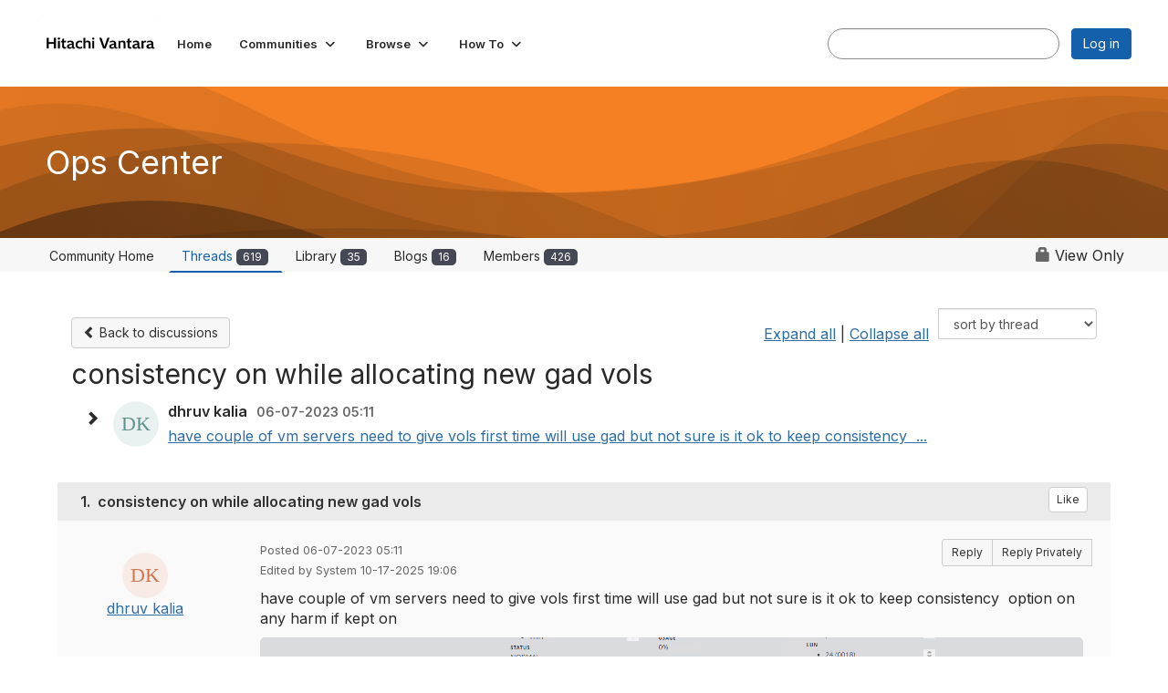

--- FILE ---
content_type: text/html; charset=utf-8
request_url: https://community.hitachivantara.com/discussion/consistency-on-while-allocating-new-gad-vols?hlmlt=QT
body_size: 124730
content:


<!DOCTYPE html>
<html lang="en">
<head id="Head1"><meta name="viewport" content="width=device-width, initial-scale=1.0" /><meta http-equiv="X-UA-Compatible" content="IE=edge" /><title>
	consistency on while allocating new gad vols | Ops Center
</title><meta name="KEYWORDS" content="EMAIL, DISCUSSION, LIST, EMAIL LIST, LISTSERV, LIST SERV, LIST SERVER, FORUM, THREADED DISCUSSION" /><meta name='audience' content='ALL' /><meta name='rating' content='General' /><meta name='distribution' content='Global, Worldwide' /><meta name='copyright' content='Higher Logic, LLC' /><meta name='content-language' content='EN' /><meta name='referrer' content='strict-origin-when-cross-origin' /><link href='https://community.hitachivantara.com/discussion/consistency-on-while-allocating-new-gad-vols' rel='canonical' /><link rel='SHORTCUT ICON' href='https://higherlogicdownload.s3.amazonaws.com/HITACHI/82833b2a-6675-4142-a2bd-27d0adb01087/UploadedImages/Hitachi_Mark_Black_Favicon.png' type='image/png' /><link type='text/css' rel='stylesheet' href='https://fonts.googleapis.com/css2?family=Inter:wght@300;400;600;800'/><link type="text/css" rel="stylesheet" href="https://d3uf7shreuzboy.cloudfront.net/WebRoot/stable/Ribbit/Ribbit~main.bundle.47bbf7d39590ecc4cc03.hash.css"/><link href='https://d2x5ku95bkycr3.cloudfront.net/HigherLogic/Font-Awesome/7.1.0-pro/css/all.min.css' type='text/css' rel='stylesheet' /><link rel="stylesheet" href="https://cdnjs.cloudflare.com/ajax/libs/prism/1.24.1/themes/prism.min.css" integrity="sha512-tN7Ec6zAFaVSG3TpNAKtk4DOHNpSwKHxxrsiw4GHKESGPs5njn/0sMCUMl2svV4wo4BK/rCP7juYz+zx+l6oeQ==" crossorigin="anonymous" referrerpolicy="no-referrer" /><link href='https://d2x5ku95bkycr3.cloudfront.net/HigherLogic/bootstrap/3.4.1/css/bootstrap.min.css' rel='stylesheet' /><link type='text/css' rel='stylesheet' href='https://d3uf7shreuzboy.cloudfront.net/WebRoot/stable/Desktop/Bundles/Desktop_bundle.min.339fbc5a533c58b3fed8d31bf771f1b7fc5ebc6d.hash.css'/><link href='https://d2x5ku95bkycr3.cloudfront.net/HigherLogic/jquery/jquery-ui-1.13.3.min.css' type='text/css' rel='stylesheet' /><link href='https://d132x6oi8ychic.cloudfront.net/higherlogic/microsite/generatecss/ec2feadc-928d-4fa5-8608-ef4604fa7fe6/00cbe4ad-ac6e-4697-b49f-aa5e32098679/639014909525630000/34' type='text/css' rel='stylesheet' /><link type='text/css' rel='stylesheet' href='https://use.typekit.net/iiw3mlf.css' /><script type='text/javascript' src='https://d2x5ku95bkycr3.cloudfront.net/HigherLogic/JavaScript/promise-fetch-polyfill.js'></script><script type='text/javascript' src='https://d2x5ku95bkycr3.cloudfront.net/HigherLogic/JavaScript/systemjs/3.1.6/system.min.js'></script><script type='systemjs-importmap' src='/HigherLogic/JavaScript/importmapping-cdn.json?639045331501316712'></script><script type='text/javascript' src='https://d2x5ku95bkycr3.cloudfront.net/HigherLogic/jquery/jquery-3.7.1.min.js'></script><script src='https://d2x5ku95bkycr3.cloudfront.net/HigherLogic/jquery/jquery-migrate-3.5.2.min.js'></script><script type='text/javascript' src='https://d2x5ku95bkycr3.cloudfront.net/HigherLogic/jquery/jquery-ui-1.13.3.min.js'></script>
                <script>
                    window.i18nConfig = {
                        initialLanguage: 'en',
                        i18nPaths: {"i18n/js-en.json":"https://d3uf7shreuzboy.cloudfront.net/WebRoot/stable/i18n/js-en.8e6ae1fa.json","i18n/js-es.json":"https://d3uf7shreuzboy.cloudfront.net/WebRoot/stable/i18n/js-es.5d1b99dc.json","i18n/js-fr.json":"https://d3uf7shreuzboy.cloudfront.net/WebRoot/stable/i18n/js-fr.82c96ebd.json","i18n/react-en.json":"https://d3uf7shreuzboy.cloudfront.net/WebRoot/stable/i18n/react-en.e08fef57.json","i18n/react-es.json":"https://d3uf7shreuzboy.cloudfront.net/WebRoot/stable/i18n/react-es.3cde489d.json","i18n/react-fr.json":"https://d3uf7shreuzboy.cloudfront.net/WebRoot/stable/i18n/react-fr.3042e06c.json"}
                    };
                </script><script src='https://d3uf7shreuzboy.cloudfront.net/WebRoot/stable/i18n/index.4feee858.js'></script><script src='https://d2x5ku95bkycr3.cloudfront.net/HigherLogic/bootstrap/3.4.1/js/bootstrap.min.js'></script><script src='https://d3uf7shreuzboy.cloudfront.net/WebRoot/stable/Ribbit/Ribbit~main.bundle.d123a1134e3a0801db9f.hash.js'></script><script type='text/javascript'>var higherlogic_crestApi_origin = 'https://api.connectedcommunity.org'</script><script type='text/javascript' src='/HigherLogic/CORS/easyXDM/easyXDM.Min.js'></script><script src="https://cdnjs.cloudflare.com/ajax/libs/prism/1.24.1/prism.min.js" integrity="sha512-axJX7DJduStuBB8ePC8ryGzacZPr3rdLaIDZitiEgWWk2gsXxEFlm4UW0iNzj2h3wp5mOylgHAzBzM4nRSvTZA==" crossorigin="anonymous" referrerpolicy="no-referrer"></script><script src="https://cdnjs.cloudflare.com/ajax/libs/prism/1.24.1/plugins/autoloader/prism-autoloader.min.js" integrity="sha512-xCfKr8zIONbip3Q1XG/u5x40hoJ0/DtP1bxyMEi0GWzUFoUffE+Dfw1Br8j55RRt9qG7bGKsh+4tSb1CvFHPSA==" crossorigin="anonymous" referrerpolicy="no-referrer"></script><script type='text/javascript' src='https://d3uf7shreuzboy.cloudfront.net/WebRoot/stable/Desktop/Bundles/Desktop_bundle.min.e5bfc8151331c30e036d8a88d12ea5363c3e2a03.hash.js'></script><script type='text/javascript' src='https://cdn.jsdelivr.net/parallax.js/1.4.2/parallax.min.js'></script><script>window.CDN_PATH = 'https://d3uf7shreuzboy.cloudfront.net'</script><script>var filestackUrl = 'https://static.filestackapi.com/filestack-js/3.28.0/filestack.min.js'; var filestackUrlIE11 = 'https://d2x5ku95bkycr3.cloudfront.net/HigherLogic/JavaScript/filestack.ie11.min.js';</script><!-- Google Tag Manager --><script>(function(w,d,s,l,i){w[l]=w[l]||[];w[l].push({'gtm.start': new Date().getTime(),event:'gtm.js'});var f=d.getElementsByTagName(s)[0],j=d.createElement(s),dl=l!='dataLayer'?'&l='+l:'';j.async=true;j.src='//www.googletagmanager.com/gtm.js?id='+i+dl;f.parentNode.insertBefore(j,f);})(window,document,'script','dataLayer','GTM-KFJLFFK');</script><!-- End Google Tag Manager --><meta name="description" content="have couple of vm servers need to give vols first time will use gad but not sure is it ok to keep consistency  option on any harm if kept on--------------------" /></head>
<body class="bodyBackground ribbit viewthread interior  community-pages">
	<!-- Google Tag Manager (noscript) --><noscript><iframe src="//www.googletagmanager.com/ns.html?id=GTM-KFJLFFK" height="0" width="0" style="display:none;visibility:hidden"></iframe></noscript><!-- End Google Tag Manager (noscript) -->
	
    
    

	
	

	<div id="MembershipWebsiteAlertContainer" class="row">
	
		<span id="MembershipExpirationReminder_1a4d0061d11b4754ab7bedcab55259cd"></span>

<script>
    (function () {
        var renderBBL = function () {
            window.renderReactDynamic(['WebsiteAlert', 'MembershipExpirationReminder_1a4d0061d11b4754ab7bedcab55259cd', {
                alertClass: '',
                linkText: '',
                linkUrl: '',
                text: '',
                isInAuxMenu: 'True',
                showLink: false,
                visible: false
            }]);
        };

        if (window.renderReactDynamic) {
            renderBBL();
        } else {
            window.addEventListener('DOMContentLoaded', renderBBL);
        }
    })()
</script>

    
</div>

	<div id="MPOuterMost" class="container  full ">
		<form method="post" action="./consistency-on-while-allocating-new-gad-vols?hlmlt=QT" onsubmit="javascript:return WebForm_OnSubmit();" id="MasterPageForm" class="form">
<div class="aspNetHidden">
<input type="hidden" name="ScriptManager1_TSM" id="ScriptManager1_TSM" value="" />
<input type="hidden" name="StyleSheetManager1_TSSM" id="StyleSheetManager1_TSSM" value="" />
<input type="hidden" name="__EVENTTARGET" id="__EVENTTARGET" value="" />
<input type="hidden" name="__EVENTARGUMENT" id="__EVENTARGUMENT" value="" />
<input type="hidden" name="__LASTFOCUS" id="__LASTFOCUS" value="" />
<input type="hidden" name="__VIEWSTATE" id="__VIEWSTATE" value="CfDJ8JEeYMBcyppAjyU+qyW/[base64]/MKWYJxyz9nYMJ3eYpF6OxoPuulOajBAHe9AAfjqvOlKWzp3FRp6yR9et/8zavOIdW3E0jWT3Y78wHbVoxG2OnzNhnHHuGBOo9j0184JC6XyLaqj1SE6w5B02/YC+Ef1aQFYD2jwtamfctlXXz6WI8Tbu0LXKk+ruEuJYDykN9/qXiRYrsMNnIpvdudxya7AMfevWuRcM7IwGhA3c0IJq4P4mRTSspdlJh5BkpCkcgzAN/uF6G5zURS/iOa87gtOf40dM5KbeGx/yFSSdgbgzk2QphQod03ZzlTDEg+xT711ZnIvECJ+9+r/39LK2eiyzgGEM7HI2K20xoH9fUDFZ4n4Pr5s3cwVi5Cs4IuHL03GFoIs6TgEHYSCevQmBAIOaYs1lipWAK8GRXLrqmUvHo5HA/hBvsxcJQiAQzVQO+QcCvahl6MDRufKgHKkNwKeeK9BcbZPLtYV0wlwQB+JKUIJQa4jGs5LABObdxZR7fbEmdy6daJLTB+6AonkIwwjNTQvq574kixwpSd/oWGnbv5ZbsqR32OOFPRldo6BZ8SgErRD/YDgGUHVZFz4/PkqLHIh/lHg2WBHYR7F9mxTjnvX2oHGqNodj71wiI5MisDYk4Fope18xO3qs9HXptGvFpPprOJenoXQ7y/uFReBU/Dalp4vIHks5bkNDlXwhciH0R2C7zICh5dtN8YLMaPGO7d7busnxu8HWAby7gmNUdc7QH9qw7HQIrHc6qD+kiFZsUpNc3rbkPpHwR0PE1H5/IMm/NiTxYbkQtRcJpahGb4rpsezjQBRAPuI8bf6xrdAob9mf0fPJAGnMB5K6CnRRRqecqnLyfmsIWSCZaq7E7ywBPwkk1AYtehukf4VGCdqua3oJ+wPls587aOOBApGbWAPfr/QBVtZq0s+hzECIfhj1ehL4LpSS0dYSYRVOf+rvOmXbJ+B8pI5cI7VlPjQ6VEBsUFsLcSuno1EaLGj/B7em7t1ykKCSsq0bj81kicZ9gpenpUBFIHczfeEMn9yfLFLXeMxV32CaJALv1KnsR7dgAX40s1HD93dTbN+nd5dTy1PDZA62b+SKUPs1bobCrlW4hMMDsj0gf10X9SsYV3mbJob0caPwJJil1CIr2V/LJMYPczKkvrrB8lk81VQ/NPyzfPyr6hfCgnGKNAgZtsddKesxl9BNmKNkedcTUsvluFIP1hXgyIndgPR1RKUUkDEgy30m+MV1wOeZRCB0JWkVKb/6fhFxw7olt40F+5tMr1Lw2G++v19n9Xrt0Z4VkZFqpI4peZigKRb7wWBaZgvDJtusNxLGQBPvYAKMvvWtXCA8I1OGHWf68TomQ/3119JdISfGW69FIIdD8VAzXWD/fSGdjdKVcWRA8NNY7Xrg9r+Hjd+0uv/SOJNnIs4L4VwE9NuSn8eesnXdj824tbD9vPTKDRJWGNtl59jBbC3EYh66sQaWfoEjf9BQrxhBcIl40JL2SevR8vO/pr92/k8dgjiBDe7ImJjyF94XE2KafNeweqheA9mTpfqYCt/Gs4ud6V0SjXbIrcYdIJz7sjMf+sgzbYGpVHNqybDFQ1OCgBlTR0ds3X06uT0BLzrbRjejDAGhpw0HwAXhN0k6AB6Qg8mjrIpUpDqBTiKrpFtFAIdMyl6JCvX2cNryh9vErDXwtBgFRIdNNAuaBXaqSOroQkRjl/Jt9T9oHUKbY/+BFOL/hZL9Tg8kwfMyagMkJBFPf/pRkbt9FzJpfJi9tNganZNvSZrRjmnHU0Ar/n/htHax4rF/tfLutzfHKjwLKhkld5XS89XBoAyo/EE9sKA5jlw3vl8Wy7CAR+X7d7NwXN1FGoPYpFrs/SOJ+2Qop249R3zpIT0D934/Wcc/5E6fGDTJqnV09ZUkTYNVuuPlOtQThivSva3BangWnxJ3RnqPtiKw9VsV4l16X9jIjGAJgsD6LQogJpvfLI+119iQbZNijiadJYYaLZzMD4jPqpXzGUhUZgPmcFoE6D0p9I9jmM/BAcAX+0TxDxpmLDEHSOzcf0IFMOY+3Mxyva9HVchCwLP+sCAN8/DIG+7xcqB/tyjV1KSvI7MhUBDI++uTHLILBGlXxyBztM6a8kamCUfL7VO4HuIBb0uDeRGrOIUGLzEj3rrNp3WBjweAXnymRlvh9pI8+rURMMVqBDi/kZ4+lNRFwgUiukHmKk4+d+QXj8+YWe5jXQKaGL4GM8tDFNqehiGDuQtycLgzwGagJycPe/r7R3aPbFTnDRoTzaqcOB9LmceP60Lj88WsXKnFWkM+cv9Gyl8/8YCp2ETMwDN4DkM/RkWONZ/lf93alnm+8IhJm2wEIfaCdIGg+RU8upcSSACm4G3mhp42sdiL4jMsFEJyxxx8OJTZTyO9P9/WZK3UsW+nvVRSLB0RChhC6HjYsMKHb3izHt6Lvk+XHFTDpBLKF7o3FTT5rBWcKDKtrZrS07PSPQzywnDqJ1A6EVocF8n4XYzaw4HG69MUiEeXyjRvIURSHESiElwvSWz6F1I40+zYWOkBvaqj2IK95+hbD2/6ISrAibwAKEDZ2PjgJ508KbwSscTMxlq8tW3APMbNITMg1b/jes9akSM2Wy4CTeJTLfSU4Mh1DOp0bkGxkLv+dZab3Q1M8hbm+phVrGN2BshQTqG8TzmpfMNWpi/oBWd2KHXjEKTmh3olJ+ipw+W6KMUD2Dh16Hi7xzkkUJDQdJBkD5TSgWPaaY7vOAygLlra7mT4OexY59Rm3xQvqiJGujprJo5M5AzS40T8MoLAybdQ6MND0c9WGqaNscEcnY+Rg6gN6pk8lZ7F01XU1jG6nIz6bZg2B0tr/zx52qiGCJYmxA/6UEZT5Uxwin8vINb1VJi8zq2cpJhpB30jpKMhM3x0hxq+HiNaF8L7Od7WG03C0vuCruZqmDdOzUNNJXsjHPv87YS9qyv9iIB1ssVVikmbpLhw1CRvY4aOoYzmXJjd10mjq01tszZRMwlPon4HrQ6za6jBfsf2hV2qCqi6s2DQ2J10C00peXU7dYI4GXBCUC/jkQenz+eqfGG/fRPA5/VfRXc1+9WOGG5l1WXW6b+92j888rfYQdxx+wWnLe7xucpr8/V88qfWMxieLkcCBBDY+mK4GA9Fs4HqjJowWWfRu/i2yReh0/w1aivswK8GAx0JlXov5ITN5++bL0fIpR3liIlyyYPe3W1IEkb80RXWr5kMbLy8gET8GWI82uXLhaXgSbK9Boy/lmW80Cx2gGElL+n+0719apsZJgmzk6FTmFFWTHJcV5S7kVnnRPAzc0biu0JBHuW4b+JUqo67WhuvOT6yWWLGm/kuUw4sk0wem1hyJKJfMqTW2ivFLtun2zywjjjXeCPG654Nej8FTZVibPrFB8YOLN+qwYv2S5L+CfaNwnRxqLS2SfFWQzA/5qO5r5t2ReItJ3icQ+h72EQa4tACiRFASyuuOPXb94LbdmkFkz0JBKx8/W0sYh0h/VuhAEwAEW36DtLnkG1oQwPU/ctBELFiqYtUIM2/M6FfPbd+BOc1Ji/DgzTzm0jCj2g6hP5i+BXuJFzj3II5UWG3ST9bu8EWdMZPo5HkWKkjiTSzs+44Dqs9vzKdH7ZsfHz6q5niY9fBfqeB1okya+dn/WzRQgNBc/0AMvnBGGqxgRYCAav8s8b/TXqoUOZikBcW6Of2/LOoSiIT0BenA79YLQOjsULHj4+POGax2PQdof2xgG34w8sd9AhNUjb6Cm11z2Z4OvyNUAo7RVXonnPkyFDBsvrEzRmPlQZX32rRzbq6ma37CkVmNys9YiGmMxzsrLlJyIg15I5uh/az2RiDGzBaWuNBdRqgiFajgS1BVbcLgVFkEGizCmKvo+jq2x+mimVOp3r+PGNa5d/oSGo2YlyEUtHa4oQAtR0coY224rlVXong+TUQxsbcoAag7ymlQSYn6OO0AsdLyZ495qrCW4RR469fVgm7qtbZbvQRznSR/izkDLpuCFD1jMixqHVwgVteQnrRJCdnE/+ilHMjIfnlt5nOyFIQMCm7xhGJomicHP186JPCmwpjviYoto/LYQJZoNKwH88sIPfXQd5y+e3lYDqA75Z25pqOf3f6FFIMqw7LgD7urOHUzCFic9mD72ITyqI/OvFjtIrlIw7bqDEPgmxraROjEH9ogrB3ZXY8MArN0oWt2Zoe/NRdcsQDdMd1Xcrt3EjaMtw+a28EAE9+684Rv86W/rWs1pjKgaRIaNFXl5O+A7YdEsz70qpMqqrfL0JEK69oBYOoYBh022tJAnqoi1xgcIXGP2FastKBOy3bRShy25puzv9PY1cHDynx/rvx6eSjC+J6yW4qAA39DLT6ZTBKge5Haz8rvv1XcXQePaPwLbOgjXRloP8C22aoEbrwjniFxUBpNXZn01EU2FPyfghCCZzBbKQMoucJ0H+ZsRnGv/O9APRdrIscXFLirAnL2A2pSeUSFmtn5LI//Fd5BSGwLsSBKwTK/n56jD12/[base64]/hmnTlXIOix2vqcQ02fqCfZQryHXp0nMEbAo2YKfMDdku8y6xki1ufroVUveP5ObV1lHtwTIWQ6wQkBrEFB7OmzYsFQlDJjHUD9UJpwcZYMaZsGVu6GmoVEHbFtzxHLPnY/vPismuwAzM6TR9t/qr4KKBBZ5Qt6Kwiq53xP+EkUI0tTszApKMlRvEs7+R+u0TJvO2nuIHFkHcC8riTbkKUL0Lwvfqqvsc/HuiQcNhxnyIrVqqsLtObwiVUrdT2EPIRsxqPX7/mklMy5VP6msxUKfeNGqAwiCRGYVhybG9I3zi1+CLQ3S8qL8snhsaNu2+P9ZdB0jhROxcKoQ8Cvh5qnndm6hWJ7YGvwjpHuipBE3r0CfN3TAJQfFasuBV5XrPLvxAO2fLtNvBt3+xfLLw9bGoEqDfsxsxH6+x/eLSugLTfgdvciYwrzeQ+NV+lM4sX6trG5ElCl0jhNiwXNL2VG4sQoB6kcoLIbqt/Ek2R6sfPTeXlbbu9zdj78CgdjCmBeLrpEp4ZDNEi4/V7fcuCEPVDXQ/JJmKDp8rK/[base64]/9gtNXqY/zKbqlD5R6vx7cu+k8KDFpamvZ4ux2paefkB922Gn0f0Z/4JUHTMzP7Zn67KH2dpJG1ZHXGbihN6/YpRW4WtXeF7oWCUpTUhkQ1o/WtI7crksZEyBgQP8btohXTQvIVq/ttVrGJm3yuOzxNhrMruM5zZ2lK7m/Md2gblxV3drKZ1fZUhKFn5Z3PxL/UOUlSYKaTxqUVbvFvoILAsQZiAVIIodlGlvDK9/ZCNt8WHWwGPF7uSfQa8c3o5HltOoScI1vl/Yj+d0KLz6Z6eLKL3N4aLWnSzzYBr0cdLqQjIUj56LDGwA18qHZOqVO9ZtbyYV2lih5Ci3za4w7XHFj306lXBRe/Avum6u4xsJKPJ/YzXWKgyiLoJtRc95V6KgG+8Otigr64ip9HTv7U4KVN39Ff8rggMpdPDBkIKamoP1GaSTEMH+qBXDhaatk4Xg0zAvPQpP7uGrg35pahMAVC5PQkntWfpScP2YlrjmcgCd4wZHz1NjcRtGB8+pQ9EC/ON2ABkXNKuj2TOpPRGaEEn7ru/zejixsRLZ/y+lY8RnapOkhXfDnLQ8HkgxePJYhqMhGZuzqgxYfgSFsONQxnhaw3xL2AkGr+NYL9H3AWqWIKOtplZNUVo/F3k71fbFRGDkDhAslBq8jPX+LjdGP/kBoz4BDtUZfVznXbMHo57Kos8cpNJuhuzfcsIOQD/[base64]/9X6spaHbqulOioIG9gSwj9gVl30ErbIc4nuq+V2X1G6OkdnW0t85IWYbVZRTxk/wc3i2SM0FBl7GyROFsd8+174csQA5cfXCFT9/UEw+AinvaKLRBZjSSbAtT/XfyzFZt/6r1tjYR86U1iNeYZpuDeu/Ujltm+s50TjE1o4jzZoXIq73KspFc9UOfbeFU1443W1482LpbYaaBYGxk5Q2NEfLbNfqEkniKDvIOhp8SxAEdOe834jMPE4K/qZ+PskauQeQfDzidiWkwf2JIWB8QftQSU/d3knfQbqHLtye2I7yiYTyoZ/zngOYABPv16arOVna8c6pBC6oN4fYNS3dJDjrVf6rqyOQotrEH9yE6wuvOsRpT7PaM3pMA6htnauEd1Y6mQv83FbOBWOxgW5cvhLWElbDI09UlY/YTrWfUL9fxSdle7FafQSAX3nvXlypxrUzWf1day9VWdZcsFjuqmITSb5CQ5R48BWjHCrLHI9mKz6JDKDMF6gBSuqE+y9KqI205FrehdjlQ2xWzOeZ8ZY+cQVWdDc7iPAGk1xUKYLAvpDjA1tra9jrMo6JgePvsPspPacJbZVfp67U/m0I77dSSlKkcbN5oLsOlcV1mQIgEtfeEikyX6xGK/o3B9RugW4Mu11L7GgqFooZ2wBag7h8zhqFL5wK6psaDUOQA8o5of0iguAHncePzQMdX5Dh9rf6hGmkGPHvUAaNNS/3g/KJgWqJQTW/ws26U2AoV+Yyyt9IRT/9vy0aLp3xQpCNkySyrvskofaOLM9LP9xrok48WW+gxifSfXLazD4v8ksSjKGaPCwBahnPi/RytSAEjYqMx0DM6fx/DySjvMmOPXRnAqE7q7639zdYrM4vpla/NhKiYyDWfvyvnyinOHnIYfYhq/AbY1wpbiZuZ1ymK8Mad6pNDB94iHm8laQOc6PU0w0mfm7BNonwub13MU84MR1prhkt7pYXEDfTJZBMj+IMx/l5M5nTKBxY9J5oBQPjfgeJii2vGXtJz6XNNEO9mAUKHy6qhzDFX/9EmVrPC50NRpJz54HDq0QGekQIoC/nzllVtkXHtjZgQyHy8/QaW4l22VqLRBxPVeTetU03HeDNImkccQePnwhtRuUT0AJ4SyhnW6/JAA0HsbqlE3Sd8dTrLdcbKNh2BvOjIw9bXgYcJyGZsaJzNUjWrMUbEOgP1QHrXp2tqkUEvGqDKth3pI8AF1jL6Cme6KrAlGEvT5IqDEyspTp1r6Jns88zfGSPz85e/6uON0vpoqx2fPvT+lgZhzUmnkJfm58JxTwFaIz2Pzx3vsOeK+wq+aKnnAFBKdk+V972qgdmJfEhEUfVEs+BEjJJGAdkQukbQCy3g8dpJocmEyckF9+k1g3V9lFcOyW76M89Vcx88k9uPUbA1T4n0pLJpZuv6E27g0TI4T05fd9obg74/S/nyo+hN/1oxnmMF+Y50VaQKQERpY+0qvcnc5QvaR/2bZxuua5DEcn1IN3aiPdWV390ABCeuvLcf1mpolkp4AIdwBjZ42ujJEyxw51mo0W3j1FdcHMlNQOCcBlJfIEpWXT/I4kv1wQb2rEuJvjicdiF2rsW50qM35EYCybV/zjGK9kB77plJC+YSZWpk9hUFt1PHTUi30Ob2hqgDaC9dIQ+VGlb+deOE0Jhbc4OVBwcYHkS08q0ckAdE8LSLpdxvFiBfNXqIVA38gI56iWYupY2OpBXOUtYMWCQ3OWzRk0Pm5BHKUx3YH1Oz8ByBz1+120PKKKLyqYE97nKB1DXP/0Os13RKlF4WjS6BXzsdeN57DWXgxpqjgRyQ/flQIwemCImnHMhncVXY1Bl8bTIzW5FIEr1rQTCDvMw55ycusZy752Uqnlp3esWWwqoJsqLDIuURNlLBPqTOIStoOqq8x/PRSsVphf9P9+q4h/ilpvTjNWO6EhEyVs7uVbpDwnS9+AvlahSQxxDRrWsKrL3vHLdGW2n6QD74ntFGXFr8jqKyXrul+1NI7mbb24tF1H3D24zHumCHN/PTsCgpptT4CitfuCq7iF01IabA4WDUltw6UUNoczoEa6tawIK8PHpqlW6oLhVjk/5O8CM1aeLcjqQBqvEcH4oAJfbblB1HTfsurnV8BzvKZgXV45nDr3WWTIh80XhTrIIm5lqzj2gvOlvdvqV+ANE0eae2K3A5EqH52GmH210iPmKKsAg759bxd3HC1HaXiIcj01Xy4u0J6VlRkeYajf0pZqH7l9abU8Y7/4NnbxBZ3ily0TC5m+LtiU1PgbeBazgw7lBeFho+JesVTfE8Bx3MTrXlhL0EkmG+Ose1PYXG3ccY25AaWWY94rK+IgehC4S5bRZDNsBTJ/[base64]/pA5dyGwRFnwesfe2+LK3kbKJ1xnVJObOTMSf5xcwKJIFItYulVY5d2SLA/6m1OxDGCRz4MH+tSgGe4c2l4hYoxqgeHJQeqVAYYKXdckH9oRO4bzRZPx+pl44P0gPFFE3nnfnjEpRhUiGKFJosFbTlDRxzYZ0KlEOB87Du2xzxikEaSjQCQeksYYVmcHUh/9r92ga/[base64]/8jFeR72BM3aqfiaFeYlPUpHPZ9yY4SXkXU8agIJ3oofUv9j44C+Mot9mz7pMGENblvVRmQA7u2vgVljqKumCy/bDo/Z6oI/yZJHqEGMv2w+VfJqLGrHxkRaIAcIZ15aMxxeTjiwsFMv2JHhHIAGC4GyECPQ8X+y9K6DE0sEA3gXMEyKCtVsZQ6cclBxrgJbBMpijMel0G3Wqp9bkn3nnAmMX8be0wx/eoSiEY1PpZENeozf/GsO2hU0HnnugdM/3wR3kS1623VA1dIo2p2cu8A33LLANeb7okV+DqH44/bQICniO79HkHI3grq32Vn7aQxuato/yupSELkE0a1EJY+hvAS1GVOxSko3Ozf3wYJEZD8esHX534EBIGyDc09SD+E+S5kT0uDgJHRb0MDmuAKNCqfDPRbU+Om/[base64]/ZpUK/jOTeAjcQNd1u8h2XbPFqQROmsvgUZuYMjhkhCTu+NKoHM5y6fqBY/Bw1+UH0MCtC/X5eP648WxHPxKAmU+z6UxdiDVZce/4VPvZi3l3izh3hTIRVgDGZkk7xKZVLfCE9G7vlYaL9Pad5AsrdxhKmb29ve84pm0suMzSHNWfJrugcM8I+kkkriAgPY+JEDAhlWQ0WXys1gyUGZvcEU9rHyeUWVrStOacDBo4PvnaqMKRA6rjcad9Wt2Z1MP9OBnHfjaP5xXvGNeU/jj1jS9e4OAeTTQVy//nIQRVAnhZuqgLa/BH5NS7GXRoc7TVRtm6djzX3dwcXsqHMud6rutZ5ojz/tPV9HPKNkKcOcsCagdxV1t2JFLCSAlAdraky0WL4+VtwMmpKHR57b0glUVWulIIwhYHGexwkX+0kqYl2RVswuDVkTVMMGzbK2X9RT/VvU1ruoXweR1mTbe8rQJgEcEbuz8yQIZxS1ug8r4J/1i2zjeXNu1tFZtnEQuDukO1jJKRDm6Kf5/6iTdmYBfq59Fqg3hsH56VB6eItv6IEVtq0g+/[base64]/e+717QOR50qlhmiP8rkv/l1Qyo5EphzKu6JG5/2YdsE3WqwMRlySGAfW8U+SR5/1fcf/NNM//bnyeO6+GHT+zloJKFTRuxVeMwq9SXD7pd8eLDog3d8rgvGsv0WqBpYT2SWwAc5gvNCaE0m1qf4Nt/7qhnjFtSvg5mAUldlgijaOf5l3Le+d7PvnQ2fp88JmsMctBSPFHVn+jyexmjm78lR4rxBmLnt5goouKsjxYRt0o/uVOtu0y3cMt6lB5HmfcHDrLEnh05iDfbkNVXuLtii83AI6WQT4UrPbLi30Y+scFlhX8HKaTCIpjp7yz41UCi2Yjf8OIf3g6EWKwvxo+6MM8l1L/TRPegiTAoxMbTDYbCthVjdv4ESe/1tcE+nvFoFlEgd9znu5vHxkLWOknikz8hkH+PfErhO0lJVr6Lw+f73hveP2J84msYkIltzuxWk/YxeG+RmaKrpVzdP/EOYI5qGOH/6BBcDgx0UJrLTz0fbsDDnP9eEUUs0V6WIBqFbHgYsKuKu990QNDkLYvBp1a7vCVG5pqsNex2k/sFYOfu0wRLm2340+XZAcgdTGtKIIB68T4iUwVCjN+R/dH8Z18Sqi5srMlgaDVzVY1vVw2a+2mV5esCbMDlbMXnTtPXKELtGw8CcgIPOL3Y7mBGBk/fSjtmhLztppIvvB74kfosmh5m6Vaq3+3ViiK4Vi2LqB1dkOLbODynkYRCfRtKmrjP5l4oyZBtD/3oWJ5Rvu4YS0byOnuqXdY5gcefhKLu0mBkefBga9nw72IC8yfJu77uYDSZxqH/afkelCNTfRzYLs8RjpoKz60LPyXfYa5FHAFDG0s0as6GGf+bnxWM1SbqNwEuOAXatD2XFIfRYaVCMA4VW8VpzlVia2MCv0GWa6Th9N0JC+/W1Alrxnaed2A/q5tlEJY95SAQ+/hyOzoXF5wtEwLRqvp1kVebdSzm/[base64]/4DKzW4wUdZw71RASxMC6h705jlSBn+20g06+G5Hf5yyEtHqkisve47VqKVpJFW5OBw//EzgF11MP8t8aU5fuNQv8aWDsz2RcmgmTYkjosbSRaomuKLlV8/7jDKo4+jsq4Bdd58a6yRgRcHN0lROKSJQCQOoObqJIHtzUKL443PrZKq+fLUNSNm6gqWzAEmh49tBsEQh99i224VQkXSD3J1NHorf0Y6fDqjXugR+RZk1yRoh/LddZP9ezawYip4oFbCfY80swvAhLQeBN3bmwH+PKqUVxQQXmwcOhe54irRntG5IwqX7VbqUif9Gkzv9GaNX+nvRA+wTEqK/JagqAcpxcyryJS1CMhV6ortIQoaCSdAxZu8Ait6zcAHZ34+wZqMh4EoK3XFw5z2YvrezXad+IqJSFrBZRH85t4VxXkB3sgMAASsLIq64Yue7Ty93zMLAulSSEyO/P9mbARxPMzH3nDPabg9fI8fqP4yK+8yx6yuNZrY0Q5QoYKhy3MRhc/f8GI3+ENBqhsG3EyDhXbWrYyzHPylUrNel+1cLxYf6eADB+C0BHiL82myOxxzKynf26t8il+kqpC0dRT4e5LFYeKEhU11w5GKhK4FePpK+j8Htyx7uI3oWTTcwFULEbPbQ/B06xaZiCRBJ5nx7UE6N2qcM9TKbCtX43kIP0y9u50JF1zTApADNa9zXGxo32PBuZvpXuJw3EyvseFH2d54PhdqsIvluksxEkXtKpZUZ+l65OGeY3NBdJCLyqwGsv7RA4qshEgtihu/BLCjth2KVRD3JlbvHIy3z9MiKdOSEhqaHZM/FhhHS+v/[base64]/8HgOYjafHuaHoXQBn8u8Z3rZZ6VM/fo8nqTZm1PHHzQSAdX+zBSG6RnBalESO4fVyo/y/ydXb07gTMhJ5b4ejKPx2Wj8Ar3vCvVvlo2q2kBrzEwMvI5vWNvw/lsbr/NGK3rogKfGubF/id6QaPOr7fuy28WO586NAbhdxKwwuP09lHpbIht3DLklWxGkvuPPbFMmsjFHQw9iyDXo9vJIjjB3GpLgFxVep6kNTlpVjjp0WlR86hwU85ryGSfxV9jTmcaGdEo2ZFXGHx85LfVTYIV8jMc40W9PFh/6z31Suc9yPukZdU0Ui2yjvGrJ2EVr5yVIwt+ay84jTfr3Cvj7YntlbfKQ/HW40Du306WhiKitQyNoKMSc3cWVUwBXCSmoDbFGUrkR297pwdABvYdI+09hsYtMytQ7QeDw/KRt/vhBZQb/0+lsGZQuVLIl45V1tPq1+Si/Gbv94sqHg7ffITKQaMYyY3vOGgQaLQREyDhZAKSANs1Mv9N+MfXVBbbYvp+aoUs+fyUanHw5O4ZJc4ln/bmmCTz4xRrbgzYAwI3vXWh85fRKVjdeWcbegvTskia6u8u4sr2VZEk7Cyvdec2d6FGWRqMt+GSJ0dEJVJvc3QZwdZyCcuAp0YNPitpUn7spreIcWEmIlRBAcmZhPFC4/5QzXgBbcOrGTJ6SaEVV0ZmZoyWyI5djP+gYkb6pVgnzfQCSuD8XHFisX0NnHegH7N1qGo6tWdxEbi5n9CD3+wE/0gIkgl4B3TPhfQ/kj7cT4sWNV5qDT51qvw18HFPghyYYokjKxIaGQYQzuWe6M9e5zijx3V6Q2sI3FNX9b26bfsg/d0auuaIs8T3e1ku71RNVDbJBhyRjHgstjc6OY56z+nGgcN+EGPVPjoxlwxEQhHER01FlVXudaUptC64BHSjNCW7x4LaV0WIxs1LHw22RVOeesQ8VbpFA7xDrU2xDfD4PAWC6NzHiyG8wbJOmGW46chPEMJM7hN1t7cggdagCaXY35y/kknrZBJLMfagqSElbFU/a5fYTYHKwPP+2PlUUqCiS/wWHzU2YAohqaT2kSk7Ue8PQWRt/2OCRADJf2tnuwrKSf+b5xk2Pq5dMID+HVj6DAfznb9lku8XRC5TndidY5KyApkUrQLdTtgOGHdXo40/He+HoLiNaQ7AkyCYU8fAaLVYvTVAKEOk8ZcGiI1tLa47THSleizh6W+lTx26c7Sp2GoeT8+XqiG9+gbgWth3QIddbk3pp41iVYAgg0GwWBBwMyvHulqpntPGand//mh2JHVjvLbsVbBdoz92aYUV/YDRLcjDMI/HmTGawwGb38Uf9dW8hEtxOVGSK+40Sm7BXTtBwi6rLz6SOOT/ezJuHX1VDgnYHilvqyCR4J6mEGS5Lts489a7YGXVOF1ZHyViVsqHaynkYHV7IjI5BuwYOMb1qardgy6fyiKB6hqiw3ZbqStKzwXtq9XTn8jmr1QFfhMxKUAEXl6sIMfstW2nwoUpcHtOGG13a2C+xfuufOwdp7djQcFXi/R4sKwPNMdrXOAnw+9pLvkqZEbq6TqthwIYhQrIn88muvUsZZJBjLzylj9Mu2ZqHVL/pSe+zwvVFaU5smfW1I968g8zCTzzPmhNEu+d7BRE5Zj8OuKnCUhDe39JoCZotsjvlijBwCjE+CenJxaG+8KRfvEB0LDDpdvMeDyD7V8sD2m9wPsWz6yAYD3fCMR72qAr/fHrXdoTdD+nzREjgSxZtoBehnyO8yvIJFMpGHjOGqN+Jkwf05tgrswaXcSUTWK1QF6sG8eDCzeLRkocvyqHSkVnGelWPkGp3EOlN0oMT6+qsUHlAdQRW0GUTYqG7dwXTE3fLcOmuZMVJqp36cikF3NwwQXC3zUn7YeAh7xtJQPphnFhnXk1L/O2CFtpxLEzZMYiN/5fqyQgwkxyymZX3SmrRzAZl3qPz5BUvZJKnZ+GpY077pNN0XDqAV401tj3ozE4QCVeZJo63pVWZMlGm3V+r7rwlaXik3h7/ZKIMZV07cSGLZIG29cMCWcYQXRb8QYOMuubDcTsL/vTN9e3HxftOdRfMsAISY/BWagX2PBrpiHsXHoJ+th5Y7nSV4Kf1u/YKGjD8ZAPAAqBr4Q2LGV/cxYDMcqGrBzOxM/MeYvqKeQYdFHYLPLh+JlAooDk7DlyqJBw4jkLxn28s45W4vVaI3j2bIt6uHs+/BH9qgwropKgYKDJRqMS7uqip82/tk5585P3QUvrZMWQ/z0phD8YD2nCM/h8yqLTw1kJpKwu048kJcifA8PGkz4LaDFzeXb7dlJP4LEq3R18NG7gUfJijEP7hTon0/z9+wv1f6021VtxHldiA9ncA4FZCyiDd1wWWMTOnc1YY9lmodKk3pyzmheKOOYDKcdFk3xiE3Q4mHHD1p9eR4AbQBIzhl2ZqgcI/D2pergWxV1ekP5/s72XWjsSnAA8PkVreL3rgHnNbIo7nA2TLYDTGfE6f5H/wlpZPaBwmTje2YOKlbrx1JmtDb6TRcTsv9lVeL2cOim6LG7eU+RGnLShWahykOIhHzC2w40gsmFiYmIoSrqfFQQTlFQ7fBHT/LTLaGKp+ZRBSnbJ6bLHMYDhho04UTm8OW650xjhAJbiPe9Pf0fvFADFQy6rvZcOf6FTehJyUdr5EJilLpvaSKYxMK+es/EI2ZeN6Oqi22I/[base64]/W7aOuUH5dN4WP3fniR/RsSHQEJKL6ZGkGm2JTV7qipj0zSyLsXrI1mFxVLON6IDqh7HnruIDtdO7PsiXacZ1YF2nH5W/vrNjgnIasarxl2xIeE+wMBxFCz3aAA8W1Mq07l7Y0cnqQ3YmGmSgMesln563Hrb9dTFEHckO5QVwbhhxoIUFuMBIkQ3jZCCowz8ENwWHEFXet/0y3GwwA0+k0n+VtBTMokkKNLJy74rRBoW4PZ+wuMvv8ATQU+sli/VE3uVYRHwhqkTqP2j3KwtyoAavWuEKlNjJkrIjaRduiDaxyDkjsDtVRTKOm1faAw7zNnJL9zjN4NeTDLwWlb7YLM99aUE2F7ffVo/nQrCeW8LUkzeaRynxR5r+f16CpQq0i4HmpovzZgkIJrGEeh+0AEuLquCQr66+DMYSeHwxYQQJho3S+7mPQyMOxDD3+OzyiVlEad/lfpEdkwOU5NVW6rZACNarNMXDb4D5NJcK67YFGZo0GFDCQpjbnwIpQRS0ARqsx3Ze1PbQpE91mIbQ1a3RKV360OBcyA7maKwD7Kn54N9PGA5mdcqhhzwUZEBdG2m082nEklvpt1Ay9kpn/X9TsZuaFN/aZTghkX2bdZznH9nXymLl6rwObPf0Sc1A2yMatiYPjD/xgPrR+Bje4W01TXJ7oI73G/sWqWwyJalizCxyucg7xcJBu7GTqE0kwzTaVDvwnxknswkEbXso5v0G7tKgoTBr9X26uYwLqoG10VpmIYHTKq5vP6gVNKWEygwQElz8jjmyh1enjG+VLfwka889hiW7eAZejhP+/qTSMs+Zt6Rz5T2RgGFjpdjEv2pFQO8daCxzjLjfD+6njNHHTeHa+2Z4ZGVnfwHRFLa4303ELHZ16VxV44jnBnzvRp4P3Iju8+TXy+gNIAUnwGUvu1Vs94E9Qlm9ptHw5i3ASCvWoch/aoK4altD0PdM10t3WV//ZoUx48nmcijQNHFBefuvulHsOujbH6D6py7vKoYcV6eBCIz34EPWnUfN1YnwMQVBUDxJsfiBIh+rV9H0ODT2sBsyasgj+KGr0PGLuT4bWL4fgbV4JMa8PXLxF7LN5yCzCVXRx0TKdDVx6PxyCg5KKTKIzWh7qKMQg7KC6hB2TEip26J/7br9zti86H9iH0VJOpNz3N0Pd4/usDgw9WLa20BiMBgqjWbGOPy7S3eM5dZv6vmGNtnZNWqbgF9tgb1P+CrlfnUu2aAwWWIQFQ0yLGLk+G/X1eu448Ulgxwnw4ZuIdXwT8mBQrUtzxzyywTyDFdqOGfCMNCDcEgsMnpyjHkgbkDctYKVMMuXDet3/8AkKzLrWFvKDkS1ANiFoRNFrAenedgRcA5fX2CBwuaI6r3LJL4WJ3e/1M/KEZk7/jm7WyGDT78GD31yzg1f4ID1tBRpo6MAqyUKFrsAlnpdjkOORfJfD4FmW9tnyhst3cKDZExOZzMt/T2ejlioqI/ZybprZHS1b7qjxdTLaJ9n3N4dQSvGtlztPF806Ym/ZMhi9JSSqGOuXWtA8U1nNwvOMtr/jpYaAfbmEUETxH32IRRHR5vFPjnWEXFD5y+OhDZVNWaBdvrXNfHo1Q4JDJarTd8WqQ7vVR1KPwUBlEvP0/AZGp54oJqGRUzWCAMzA8wfXBWUpR/qi7FHcjloNfZzEb1drpiprrrGFkpZR1CMsD52e3BBfgWPCAsum3nJ3bUGt0R44zaZjPxKwzZTjMoPwL6tT3V0KCy6AZKyOvahj08RUADx2A05wF9B+W7VqnkF2/kAwQkdb+ZlCsqVFVZxadSdb/dnmEz7NGP71bl+I+0Bsvbz2p9TA12Lx8n95p6Q/F3rCRod1yjAZU/[base64]/LlmdGHnHWolehY7ZM3EJbCPw/c+DKBT2Oxzk4BFV88ewGualiCA5MQhgfu4UZi7g2tHeUNbycmri+opS9ghEaBa5z1G6EQuqHqanHbJgxLJ9Fk5EctKzcgYb/mYJ10wG4ak+Sh/2Js5cL1PkktnhLzwmfjt63Pu/q9JFwTy8++lpdyFTJ192YFjrGnAPKUlQHszcAk/1MA3cuBoW0iTBZ0bqS6c1FlNZd95Ov+96njmTVl7cS8uOGEVcUtHJLIYs/OGpfJ9d7Us/EKU9UyTEtA5ve+ZdkQwVhLz3fePxMzg57zmsc5hfJzJODO8Kxqzpnae1zCIrS+cnU/n/5a04asDOmDmBcaVHiOtgLKj8UP1z6R4oQS04DrI2rl5sNdH/tbNpHs4bKZP/8DtgRAedto0QJCs1iTMvMEehV+aEuF/Cu8QTY6JR/Z+h9vAWqwg/[base64]/Wd0pfL3XYm2vEs6qS+53GcW0sRK1CzBaCLfjQNAAqFfrWWrq1Nvhhuh9ftbpgwsG9Nm4lNezFoj0gXQyH6qm44O42JOmGbbjIXe0QzxdpHk8m/dFjDvJ0LR0b7ig51Jj1ajN6W2/XBsSvAnPZiOpy+DRWsy9M/GSsqoe6Nf5O8qtWHPxSpAEO2bZZ9FF8WfL+C9l9N3i0aXiRQ9tnCUYgJdZXkJ2NM+XQwwRuNMXj/YWVGPOtKiote4yqvakGn2UFF9hkQcJoHC6Sm7K+USLuHNCGE3+E0EBo+UkUqTIo9wA3XkLTy71VDFH6WVK5IrFVm0wM4fHVg+nt9LNMkbtu3kRdub7qCSfS/1b/DPTuaiFMnZLTZz7hee0UxE3t0TszbEFGR3UVC/lgL0IimAVwqpJ/VRQJFjj3cFYnQDmemS7ZD3wYu0L46IlB0F1xFTeSzbCuNjuEiqy2Q0F5qtVPumal+D1IK6I2w+QGg0/4NLlyjlRPmAXfDdAFDIp4TyPNuheEZ+N6X7kAIM6ds8tj+6fcQBlK8mce87NhgkWvE5lkP5LfQHOQ2O4W1BXJWuy68rvC7k70yhQtYztDp+sULWR4jT6mg8/csJ1vEymsp5Ep748fu7Saq8mYm5cY1m701VDrDIfraPJwooSg9XQpVyj2zot8THaghkiSRVOOBqwa65w/uWQMc2CjBhpvmxMmRbO4U2VyQijU8r0KmEPprAgHPKy0Uo4wGhhSC8WjjZSyPZ8+oR/r6cszH+kaq59QYaKI6yS8fJbPTU9O7Sd3yUWs5qwD7bLU6bU70cXQ1EQQpNRtTkCGHNEKDt7WkXYVMEhwTQBRzFMsKekHRZp2y15J3+kl5kXSFliyzp+ia7nmpv4uADYK9SseGteAKxFmBL1OZmV7T27LZEUf/[base64]/EHHYc4qiFN+lkIe8vQc9XY91X5N897dHv/tZFmbn/vgOml9atAoTmu041jWZZnsVfy1LgY7v2R6jWRtG77yieocHLvS6bsQn1UW/ZnM1S6TUAY3m+/aQlHBPIqdWp++nV4XDkDsbhxAwlk95GE7/uL8O3Xv70/[base64]/ZcPte54nH8EEh2n7NvPX6hBP/HITday9CRvJ+Hosvb7sQChC/aVv3Iu9MzPoLYXa3G8K9l24jOMkEnEtxhnTMHL4lc3er8yIg6PONOTpxtZOahuk4VZOVNPgGJiQEGbFU1JJEkmIs64O4ml4yK96Dq3ClfC/GPUdcbZ/2wm1iQ123LNV/79OwxjpneBO9ffgBKjf9N/[base64]/MJr390nrx0shc18DuTY4HcO2/pq7VmD0xI2Xh4NfutZZ5UClNHfvEMtl4ibcRSGdht083QwrtTHj2o9X6dJUqW0f33P5AL6z/OThPTRPl2O0lY6AqJmQI7/tya9VTl3tM3Y4lx6TmWTW/+KNVyDsf/o+sgywx2XFhqm9r2LAId4CPGOLfs5E2KL/SPMVljbiU52HNeY/[base64]/mtnuCEbX2iSCTVljXJhHzTRninc2Fl/a6vya1d4qIxN0HDB4TrpK8iAAL3l+YoX+0Ghx+dNWQ6SCKoDItlMCM232x5Fw1ZvlUfumamYG2VjuoL1kQq7gTTyElDG2Fi9nqEaaIJwxvYl0Btu0IF0+lcXZNFnC4Oq3IPmWlODMOSBLvisl+mylBmwoR3PaYxowpuZWTSJnKO5Fc4Kxz6+e1n/jGKIKYSePGVwrzLf64fvidpX+5gHtyAm7AvMQVDD0zWetvZ9j+GluaZP0jr/DnDItYIn+7+EbCtinY2dFflyZUHiTZ1htaYS2tWMGUGcXFVAtIXOcLuRh0Gv1loBpTwxZtKWBtdIh2COE9sbDCdqErNi8Mn234yyjQ/jcTgcqnkD628wtncjILzkRZQI1JpYAUkqHfQlEpZv1iTWMMfBc1GG+z2IT4Aocx/ZMRF8G6lArMmmibUyP6Tsg7O7luqiBVZxgY+ZEcKnLehTa0HHhczfrmi9EFwroMtOIGsINOBZ1xfbtsDw5N2orcfLJcJaXWkSYyT3k+MOfevg/[base64]/ZBg/9joQ4pPTkUKWPbXTdcHpDoz3/7BD6s09BXROGd2jutk/S0Ovrm5olPtnzkAL3FD3jzLc8z1Xnc8oAtZYGvXZ2PvqxrnhTBanzvO31obV2KcUOBZQ/0CAWxgitt/OcItqL5D/fgtPqB6rpG3EkWgYn9nNS1ZWKmpkAKN9c11WmDQl69goCLDd4idkYw7xqWkj1TP39tMhEzYe++dVFNmPUmLeRYr/ttAIMFgvwZlY/gFozv8xA+TecWoSc0cKMLBK96Kd20+V/Jt4/+iPDC+ObmhIVWYH18BnsFnFR11X0qkOSqk0mjzb/KmmJtM1uwaSGJuq+u3z/eZ8Pdj7pwOCx2h1TPkVvk5GD+VB5wewtnlXAvum1wUqWtjmXd1gNrnO8B9ISbUF+VM86d/8Hn66N8++vww2ubZPpKvll6ox94ufK6aMrwHut4CuPFmqjF0u02ppueDtYWG4z3VCKHgJT+/3Xc3RH18JvDIGbQbP2HMiabHTa1wOmfU2HiL1IfCfU0ssc7FqHjHyW5E4z/amCgb0XQiTwwUihlLbRA1eOkPCk5Gs8/Kl/xvQ8AHpESHo8VDIAfQYO/l9KJR41URmDkA+Ir6/beOXvjY5poT0uwLCuEwIBN91oO8gQrvwzYwoLK8gMRPaz/ORCh5/kgroqW9Ji+3gSpfL6BXwLTa961nPxvKV+G/FNGgWeJ3oGl7HMeFNNZL4tCI40FFilr+bJ/7+ThwdYvUceuawvFn29U9uhHAHp9EBAKegIVixyzJaCI9oFiwVBD0rzZv66RYv/DfmTS4aemqotTeOVUBKOvFmbSajHPHw709aHXfuMRzD+0re1fKXj86COluuDXomoG2YgrCXCZJtv7H0b7EXA2o3YXTNvqqfUgBFZIDgZHNEMub9vPujRI8lmJ6ngivcKojKM0WIdDtZLHbMKMT2hovQt8SqcLsf16u+/l0Ml7JFqXWXvkgawis/+jKp2iuTw1XgRITFmFupyrjpPNJq6Z0t8UrBSq4KcEDHtk5zBUwAq92ULPIKwKUWJooTd8n1YyXPNI5JSw9shrSH9VXkydm/4HI7CmmfRpgIt+P6lCv/80nyDmkUHSkc4oyxqudqw/4wrMM0FGZCoswSyOL7yamennHmS4slNYI6RVpCe6c/ZMklBlyUDMQRc90x0PT6fOt8oR+pwYlYZHtVI6u0P7q7g1KojoQe47/wtqZOegofcEyy6swLId2Bp7yGUznrcPhCmmlV0j0wgBgfNp0GhCrXB2IxX7GvsSfShKX1ydNcjXfUJhpU8EYx29U8Fs3DliqaQLowXPOcap4EDN54MyWMpk/EuB2LCHhti6sUosIHSDbAJ03pjUCJbX5R2HPEhZvg7G3zSqusW+GSoVzewgOyH/I8bQw86BblCkWVX3NuKw/zbLxJxiO+dnblKgLWmF0srwACzCYPkrDTUTPM77qsRGH3WyWOpW8NBokA1lit1G65I512o3cUbwYu4qYe3kdpIjQC6owSFRLrknZNHq8fyFTuuP2HO9FvqE50EZi1GV9lOFyaBkEGn98/Ko4vTUKcfXSzTHcAydSWU/VpUpyJKnYblwkyLZHfvRKk6jixeZ2VYQWD0Pb1fPpMfzyqi9VumR+VplXRdzeYsCPeZaCYX1tkZIMaOazqvbUnnjczbZmCGbNlVCzAhqAuejB6IIB3ZK93pIDbICOLsG4e78NXn8y4BSKVD0XlRo2rEhYG7iUCdPZX2wd+2VPaAyZz2DlDHKfITEWd7q1//9QlAFOVwYBe6hSR3EAm2aA8XhImwablEuU/Pgv1ZIu++eF3CjnWc9dokTjDmM8fY4kKJoUEktyjSIiS9NUFQ38dmxQq5FuZex4yXBNI8nfxjkYja289/J007R0KyAqxUQ3w4MwuLqys4y6gmaAJ2vrGGMbErbFhb9aex/dv/0wrQlwDZZwswyQCR2TI+NvSY0gy0CaZfrLl9DL7VC6u2xDEoScMPGSV8H7wlFLTBGu8x10qR5IuV2eCMlh+U/c4xcOMbYkSiOqW1kbm+lVlgmIM5cLZu6fhKBIN8BVQgkq+k/neJpP0v6cwgaHV/IcVkTLVWzSKcv7gNqJgNqK5pV2VH7h/YldFtYy7uhVQZQIDsuFEhGneal40s/JdypcTvB/32QXELeVMafK1G8T94IW4a4TVGDX4cp4H2tQV7tdL9unAzaDtBrKJFjjU62xS0OdXI9YCM7+HnhwGAeTSffWK0hkWOkHSnzBSvMvrFsiT+QIvfYHbvvF+HV5I7ELH5mjJVk80faRX4vQdFDt5/qIZpq/vm33AKLG+WbMw9d4ixm8V3wTyexorXbG93Zfnx4lgj/BDtEOmvk2GHrJlP928Xu7IgDq5jB5OmmsEmmcZTfI8EgJZT/Dd25endveZxlGydDvDSNJOJjSMHxN7xtqQ09Y3kyDINE60o0hR/txdnBxYoacsm/+wdSHbrkjCgFELf/U1VadsOO4NFPNJybJy6iyMfkbJ+WBAFzwXrsCsLnsP+VqYheVP+G/wQjrgZFgwYhG5Vawq2kgrXm994oVANQ9uaQl+WhcG3IbVG88vkADQxGMSihIrdn3jg/7EKJQkJNnRaeUB5sDjt2yJHHwyYogQqEm/9h5H7Q/kbBhGMllAqNLWn+xyafXpbX2M1QN6gaW+uQoiXDXkNoLpWOSv/rNCGLJtOPut7wkO75xdFBQR75uKZYulZ4lUKf9JE/x6u4ysqGngxbLOCgQRFMbnnjdRkhHZLL/hd9SxiobMSuTDQuzhAnqsZaeElUJ4xQN+XL+9mwyaQP4A67yojxP12Rq1RsM7/VoRCy1BAYr5I9qxoXL3nR6Ozaat0HfnzpxOPmkLllbXTofHPPoA5fR2ZckPD4p5eBn4fcaiwRl/EbnQQAnxJzc2ZenvH+dyQohyEEqRhhjyMfxXKq4z7+3kDI/9Aa7unehXP2RfsyUDUv2RxIz22HXMLIZW+It8R2PKy48YRmbVCapnyhyQGaJgrWCmcctlVX5lden1bIamEBaXXKbBXlxGB83e3VqX7gHFa6iU3lkKPjniacDW0qimgwNXfWun6F+NpBuC9BITByuClj4/N/jdm2cSQQgol7hBzPi19nD3GY7jGtg8cQ/rrbEy/mO/[base64]/bwsm42BMT7ax5+ekEuks41JK7/P94cjDiQwPCyhksbdYKdtBtViuuZoVQmur0/ubwZC4aLFPGlGb4skBmaDHmsxHkwAfapowL+eLC4HlFc09s1gSZ76Sh3cq3gMFvK66RbHqyKJJTqQUlldr5HdnFKfZJ8w7iHmPQEFkcCkaiel7DFgs+tKInCTxFHNMq9FLcsLV8Uo8p+LWu+8i3VOJoyOviG25hu9G62md3pTMSnQhNdwKcoj6tXUR1IBw/0QFbtY31PSBiCj61J88rzr0YG6tOKSNqezGgvDBnqZAwavzFTUzy2YdXIwhDoJFe98CZ7hDYfv4Isa6LFiYjOnSXN12G2ypa1ZPBQQh025TtPRmZIy0awwm6rVrVDHsdTACo9OI+dV6HWW9WArGV9G8BgKZcxmc8URuUbAyToGh7L4igXI29h8VE/MdUFD5tzILLAW9EsYgkgQMRPc7kX0OYoVGOz1xLvLKzX0fayRZEtiwuDW7YT5ITBLhgRviVEySlxAamjmHHo9j9ponJUnWf/bR+yJWxbskgxHMVE4lTXaWJxqDtZdJ9e9u6md5qDQslC3/XLDZdLp03A+ylvuo51BT+fEhYDtfjTyM5Axc9sm6aFPtc9M+yYOFX2mAA4Q3FgdVgcfcAz/kZ03WtWqetN2h1pMqy1R7ZfgBseUzh2Ocayv45ynO+5zo+qjUCQAQew9hUc7YdIwOw2lEpp4mKtBvufGUuvYxGj68agOz8AEA1y57Ru+S1nUTjqS/davDDkVTkNXXkyAo+rUn1dRnIGwNFtYxSQrJGgRyEgDSikbLoFrkZa5P/sgW/KAsCqerpx6nAnC969AA+s2/W5AZOnWws5Ezrlm0No2OrqqX47MpsnhrjqRLsgvWH0u/Chg7r5xWRRymDmhMR/Uzy/rVHcqusAJdJN+vYYiA4PsnkpiOM3vYgVHHgK1dz5jkrnkiDdmZBSDaneU1tOYWI23n93clvc4L5/tQ32p+AhcyBwMMReMetmuhNmGzr9OcUEpQJFMLrtV6qOrBW8GJrCapoJvQvPmxfRle2Wx5/dSIeu9JgC+1IXteOzINujEoki9lolLInDwBpUVocMlUu4Wzx50dfY5NDm1bCsBg/S2pyfLJ2MNw274+AGYsIsrU+bRfm+s2Qvlkqx9853obKgI0k4W4m1PflHdPquktBFuUDtCdxPL5IrEFqIxOXcnvhsu12VrA4CU1J1S/d++IAoHG8D2v2c6lj7+rrBYDZlXY1rwSC2iNy1m9PsJuf3HTHQt5Z+Nvr4B9bB8JUa08e2SRgIHeouUR3wc1dmKwuhfcxOz+3P2oyJkbDgu+tb4mVW1V9vUN/JiQ7Su8/[base64]/bDPLLb8NgNzb6QMvTwOp59SSPATIVwlHEbjZuro2J5f59nUrB0YPDbTEiaubD1YvqDmhBBJWUtspKub7dXTbH9kXcspvuDZo6/Up/5G3IWCE6GvdzVxieB0wSkbVslYYj0OcvIDQWLREnj6CZSaUxWt+0MLThne8IhqC+E3zdXZ3mklZ7uXMcbHjcMi9ycP8V0O00dhqFt8/GU3FbAbBrciH+6zByCPK0NXGMxSYHNMGNDJmfEfLqAenIhgfuv/U1XEB+dtafF0wsgh6PFXThV+QuBOCZxmz3OG/xaJuq8pI8rW+MHAZkBaA33dTPb+pMm0KyMqLuUVvbX0At/ldJnWfWoK5iScUGfZAVHkK06Z5awCEK9cle/eyvbJZ19ElPgZUvP0jEOsoJ248UgwKJiDxEQUVh8wT+vR7Tuw9B4f2jyHiNKSTiA4qL8eSlVLgNUBKZPZ4caKCVdu5nbHTYBfyQPkVcjEoNDLo5/xUJ6UyvHk5INLT/YWtmEh6S062x1qc6k1KuIPxAxffR3xkm0VEWtSEOEJ1t6cx2Z1C6+09TU/[base64]/ynn6Owd2pHc3DX1wmFcgHj9Oxk9vVYtiZmXLavpFB6xE0c1hbEFIjtBVs3nDRTDFAiaFN36YdBsQROCOEwIWprNSltKtelPv9VQPbIuNp18ifGFd4XMJBWLBYayzondOZ4h7YkvPAf2/k8LUC6TUL9sxfWhojcP/XV/[base64]/SXjldYZ/66X5OncEMXagCbzkjOHUf5bl10k/RvDDNpZHDmUwKc8VqGpkKvxWMpLXULWrw2SuW/UqxTTFFgPkCasfbiC2/4FIgOl6+njLIzo+qRY07yO2NqnqCoJJNJEAcvqt1+dp+NoojSPmohhcqETMC41ggNICeq8FggBtTCmyihjLX16Jh3vwjBA6dW28Djy1k46s7EzfHtOilL1ArSuzj9BvZ6bi/YIeGQmWhQco0Vo1om/E530CMmpUTTNtPgQ45gJS1JErbyzx+yFS+qyEXM2iC7k9e56N36tNDqOb//smRJd9ke6W7+8T8/Mdb+KnIhzFBzBHtdFua4wxSEhvjZfOD26uv2lKsuy6vavNRkVEKJgIbmIb3qPl5HEgsK5F6nmqVSf51moUvuC61x71pKZ4JQStGnlI4BvmOM8HxYcqm0I1xYmDxKf3N4xVDadIoFIa/C2SrF2wn5xQQLV6bSqYzvkW3Jrv6dQmy/wv3i9s9ukuqRphc7vgUHw9zSA0CX/[base64]/c2B8KURXMNWVO91ctqjmAslVfgHUC9SltToKUzPr6dFsghPqs2cLsgPP9fVzJmwJuILW++0Xcbi2IMieuV2vZeQYy7n3/E9Vu6pN06OlPDXEMJjUz8f9SBicPNX4QFVgcBaBNRz4sP9txxSKiRhCsldP0QY/hW8IwroCAK7EOy//DXq+hQFIBfRp6Rc8lPvE/5gIsLvh81WGIBi3u/[base64]/xtbsmPw/r/zAhjvwr/ncN4aGWuksUhNRfnfzhKu/buQMthqMl7zxfF2n00wOUIkEOsYd9ARdX1C5xslM9fDJmpinnI2HgLqS/EUEmMY9kBV7uHjBKaRMv0Lvrs9NznOx/XvvQIrhvDy5BlVhUZ/zQ9DxcZ0f83rsOtzq9LLHi7MAupD2yRuJcnYgZxYRCnwXpCGzGdGX+est3sWy5yzfSXKMZbr2QVcIaBP0j3w0Qyv8YpaQ9IMBPDNOSXHP9NwAFrTzxpmq15Z6sAep3ijFgwZcD6g6iOSKb7pb3jr+FIiOBs9e7Tmc09R9ORAcs5KGz9XKH8/e1i2CAqAAN3DG2cZtcBkJ12kupBkm6MlTpbhCwhaMcxRaBPsGuJFVxarCTOE4NMY0LaZptHCQ5RynAHh839/3HMOsw+/pOXS0iJMmHYIqyAhQeDW4rVFEVe1SFuIYdRfJXKdpQcvXCUiprr6gXXQE6zNZASZdiNaph6c4bavOmUokYPNKVDalv1+jruueGj+S0QpeUYzPDlE8+aYxZ7CaSZU7ANaSRlgiZryVxDivEqgVIIszJQAFtdo2RGsiI3BPmnYV3fQnh/l43yab3EG7sN325WAht0n/fOSIBV1fxQDfIfICOLHE6EYliflhHkGx1B8fu8HSr3Azj581037qHc0C4DUyGo+HcGBLBFTYom/oINfOWzuvfncaD7TlYF/WqjAbEg8sy/l8L1rI40mqdqUjn/iDjin5GjNfqGMh4U8Mwh2CiZxG71yPDktLQAFAJkRrvPcaTbRxwUOuUnBVL9R+IOexfM3r7qZo7ImxahNc28IQx/[base64]/0yXUcTcDPloRDX01GySbXkYAL7cs8lHdJYWijRdYBF7TxmV3v+ZaIzsOgZveOv/enjUptfTC8S6L6XTjiIVWkjr/RgmAZmQICfN7gB14sxo1uvoMRvOH39zIeMtWlwhOGl6xpxhZoesgsE3lBHXSqYgZC1JwOLWIQC7VTLUnUS68l/8Mf4pRWeqxveQuESBkLDmAY2MAaAdiryajtYdVFb19uTY6hWn9dshBJiw2bwoa+Tb1qCD2lBC/hv7VQ+QN/zPiREvrpnWmsA2gaAZVrBkt3IU2FJ9y/8F2tlet5MFd4WiM7bfi/EyvqssysppsG9oskBa9Y728c11Zjt4NMS+pq/GSRqkUxik1poHikGkYJzTTCMNGB8T4qH/XPMvdTB2VKt7eAjfFyRmk6rCfwF2xfgOFwE4n8JFdAbZGEe8zOGOV3BpEeexAspyW1rCyDCNtsbS0ciVeeQZvrmNIR7mVZH1ZLOJyk/9VjAgLiVGhYG3VWFKyi2HVgGTMne9vobc4I2kKIfpvBHfFrskMNPfY0OKsouRb+JoUNc3SXh6ebP96muWhaUhx/TQq3CspEFv1dR3bWK6D1WDLMEZ69mkMhFSA6dQD177C6OzHith/B0U8YEnRbDmpVDxnL/I26xoWlNEUJXORRA1p6W9ZEvJVRaMDOMg92GmFT+vrug6/[base64]/WwL1uyBMkEJH2QD5B1S4YozbEfxe52Z+y++ZAZV5Dma4n1Pxdi5PKyo1EClfvpqZkBHE8lk/jnEU/qaMhTiBqiC7Jl82veXDe7mmcCIsVN4FYzf2HucHuDPxIQzclnhSBod84wMQjk2UZ2trk/+lQdDaMBSQa8XNoeDq34v0DcyB7gpYrHdDJCivZ0p4NWTuBpu6v/RFFtItrniU+oGSr5DH74BTc++/r6I8sGcyjlwpn5O8KyKblBvTfXQF982xx+xmxD+T5T5iyctx9MtGWY1h+Qp9fQs9bixAjOxSaPYK/WV3CRg1b5Nb0yAjN5rjpSjcsp4wXoMBT9b2rtDU2N06u3xfZXgOZOHvTpU+wqcolJHInw1px0y430mD//5qsKfIV/K2CjjF60SKiAo1uA3BU92UhYJc+S7a/vnrQZRd0p1QcA/Ro5ybCITFgMEAH4CrvvChOb66niEjMMRsayd672p5dL0UZ1OZ31wrHDvHk/h/96xpUBXSQ7lEfMfwNmSZAEYdSSyEE9UKLKIyGKVV2+KpWtDRp6H0AuouUcQEoEHkVx1Xt8fgoRQ39Cho+6H1fdlyN/I0LVm556cpKneUDKkP0J5S2Twk+lh/IKgVeqH8ktRMS8pZcZ92xFWnupvD0jVsrXylc1X4Izx5lTVDG8KK464skEXr6QuBmclOD0ZiZL73GmrpkaBcGI8kOBUZMSq5kqREtFsyQMjPWs8jcu0hHlRxFRY8zJaUs459FGyTlQcZz09vbvP15F/peyO5SMkqFXl6iDCSkm71P0/[base64]/DBe9B0KxRTR2BGE6aINHXkUv57ZkhUBuGnrfDt4XcEuznhje6GKn9bxzKK10OlXiNgmIW9v0HCZRf+Nz3pzP6ucdja/18HCYcPQxGjec676iUYQ217VfVBwAQ/IDeUsD5Dz/yM0IUhNtT0JlZnuQ27Sd1UXqjjj9sngbr/cpPQdNY4RsXFXiGriGr7/[base64]/XOISYeflQTIx9+mPZjAgxU4svOzq4E6p7xa8TSHuRfnUmFXaTeEVuA+b7heM2O5icV09Ycd3wtZzLRw5QceZrqWF86pJdKTq3LuFAzPrERUNLIfAcjvHBMMLMsY01YiZgHpM8ys8ucFl0QmzobCSh2r/[base64]/nF8nTi20qUBLYll1T7mwlY9lTIGeeytbMVQdMWRnX5J5zLJgDrQjdjkW+7vk+m0xLjnoA5xHkiK2ESySL914eKmcF/hI17MeKvxukrlOZNGyAi/9PYiy8w546pc24isteeWhncVe8mEfPOCpz/[base64]/6GPwc7w9hQZbYaGRILQuHAQy7C75rYgXZtEKPlfav5i53JsK+yAHvWhwePHDQ1cynbJBdhgHFf7Bxx5bt0XfZRBRVPGsWgN7/+r9/WG9pk0FsIx9M5cnArdfq2A5bqInAstzDq4ZgdqVy16fKbBNwbNVuTrg6arbazytjjhfkSb8yZkJS2eSf46XD2tZrp3Lli8pqxOfMbnD5Qx26/yE2zsr2SQo6glBwlPkoy2ImJk43koiiltWtPfBfwm5J/+xZyPU4vXYBk2HKUjkFAPPCz7JqUEiCLdN7lHszwqkvuzreYWRGnhnEP2mw8NkhL7N/gHN0GJfeotSLu+YDVqlX2gNHtdq1rRBXMl0S4ojTdWRgjtWrQU8i1sG88I3SiCenOLj2BkQTocI51Ma8Ebu+LDGRF3c/qh0eQ81tX1qLbykAncWRRVWnNR2DbUryZYLa8PLYYTsYLukRCoTpUuSK+og6pJos4ueHBHxEuSyJE/9LpZTY2SWcOtsUhwa7M+Adf1o/GbX1/JZDoBJ3QPlDVEl5CWaWtjp4M8tm/5NP+4avVOXdBdyCxfD1jmtCvnIThN4yRAbcHq0T+skhXACoM3z//zPkTFX5Aj7nlE//PCdI4kfNCDdmTIwtN0MnzqPj/efIlj4MzkzVcoc7qSWX3+POKUaFbloJ/vzUhr40lByy8khCm4wIODGCP1Mo/UCAiRNyTONoKa77AvHgmsDzE25Lrh37J+JGHlGCilczQX2dQOYs54IF6Tn8W8bV8OzD0Zih5LmitmMxmVwIloha/39YHzWgL02DvSpmfUAdEyMzsxT64letv+ob7qv51NRYrPNflJzzm+zt/pHhx7gkt/9frA37UzX5yTJYZy55lAIMqy5XT0SGigfiXF7hxrniy2KkYyg4SpP33NuU4MoxiVNyC0qqTOtMH/edLlX1e9yn4YcmAHvCsy21Q1rzS/[base64]/4hJCRnyOKskajJYu1t1ZbjV3VFpfFse7+/D8s/WTbJz3lk3z9y8IqiNluzjbn5BgSrVBt6JuAd53TyoOuBmvPBficfty8+VFlGrTS+bHdyJ1XOyomEdD6SoqPvdgbfCwxNyntcZmE36zvbvhcMG0wRW5/9BMiOeoYCvrDob334Xv/DRAayUP8QNDGB23FWa3iNw+Q083cvhNckwCEkEkOHRZbSgK05Z1ivlATzn0UNlwyFu5WbOcxasvMaKb5iLI5Yo49hhz1uehiYQ84gpL6fjsDZYUsgvdO2Is9ZvHGHfYB/JgvIJNaGS4iUpp3+p4ZwteYv/SmwL/ycDS8+rLRQEL2d4Eh9PDMQDSBX+cMphFqdSd2aC+h+ZeU+OunSG4/2pVDTDC2OGf3KVC6wPXyCTKgJkfhNpVt1d/IIDIqC7Be9+KkA4sJSXEaasYQ9qj2KQJtx1RwJFIOLCuFghjs/f8w2l30J3jWUIOIETVdW2Y0m5ETAw/LBxdOfEI8eivJS/0qPTqxtQMq1jOgN2JsbVESl7SmURubKUsKMTrGGzeth7eAlE8HO8t3OR6NkgaV52D4vf1y7F+pvNH7pLh+SSv3pL4+tG7FAwRkUq3kOIpFFZpHSOoOpFV1tzwUpU1Z6fNRsdCYuu0swF2Zsx+aMPS8au/cwP+zNL7RcFKqc00WdKVknNyXxz95Pzmx6gKZm5TfKCboB9RHA10lvcmEoPQRGOIm9pF3X7A1iGmUXiKzagNCdALHpMiIpgw/gOjR0aXICaDUK9TaUeGczUstoz7uIsdzsTh/Y53tsxQ+PpV7DgqPJ0GprHsk9rVUBDLYKwX7OtNDs0babYeBFFDsOpZhjNGRE7Foh7A2JG+NRuq2A7myooknFGXGC95K5BaG6wqlMViebqix2JGHKwB08wXW8LYk5BLg0ZdNYUWV20RxxNgi/eaW74kBK97D63lMmN1J9w7BfZFFPG2Xf+H8R6BMUeatZ7Q3PppS38yC3d6KwVB7s0D7bZizYp/[base64]/6KjPIj+8p5sdb9evNKNvjaWkcmRVcArr04uoq1UNA+yKxQunz7G5N/B7oj+6+Ret8ljqXQxgBUeSkyBx2aZ8U344BOb1nTvzdVppTroHR0U5/cOqEr7kHAOZPllKcp7UHmClvqhk/0DSq3Q0zs/k1bd+TTvre0JP1M8rDT5dYuPlEY6TkCQYRHIYZ17tShbWFbk14mm8R5lJUlqLa2J3V6/HRLFywmlio3RkH2J2iV7LbIOAh1wnQlDhUy/BCd9NP+Hqf2ak4086VjB8T9yCALcIYydm/qOGuA1PvBorHMIakzTh8mVC2BtoaAzdXoTP92ppptBoBGYENLHKd6OFUTkK8Dw3RTXiqEg6oJgPKei76/otntSkV5uDaXwKfQaiCGafrnAWIEH9y9OsWOJwcQUpdj93wCRpDzKljyRcQlHIP+N08HNSQUOuU7nL+gst8cz2u78BFLB2jCQw483R5zdE2SIlrA/XqQe0yDGOZGDbQnjZmto9/iD89R7svLbEspsIawCCZiPu5Iw8HDO9vogZxty3ut/Htd0pZrPbics7jh6D+3QsUTumBcgfvITgtk9nOVNrrzKcuycftJUkkIBG5P+mxrlltH6r6f8T/q1qOVC5mvzcdazSvdSojFXLUwGIUVvRsyhtGjQO4q8HXbifwKV7xkosTPQyTB+BZaERpMs3GnjpZ54XPatDro8Uhb6d6b2Qd8c3NwxTNXxbt7R8HxkwKEiHA12v1EJt7iWQs6iOfPd3ESmd6QDwh/SopTGuV1/RH9+1UnJOpTaArFJWvJTkkZFXC0hUXsXkikcJGZJcIafPrdN9fbZqxN6/dVV4kfC1iKoJ5kHVwaVnQ+DewbT5Vsiq3uyblzS6/SHy7uRKQT43ejFMR5p/6D/TvZEyCLQCXWyLHgMRwE5y+WaTxRNJu3Oi7TL+T+vFv+H5s7WPX1gsWRiYEfVvHok8FUwBwyBfZIEX3jNLZcKx5LAys3pexZsmPGmmIbzVCEC7ARD5hsBxKzL/i+hxWaPVIbpimHcczRMUDTvLmUQS0rFmuPr6+uQYVAm39RgxkLk35r1Ca0+7K5qTm54/X7GW4BxnzZhZz/HzNhMG9tXV5sKgSYoeOF4voBj3TnB1VCqltu9A1FgyUILdkbj5cYZzNQHPz4RSINZhPKHzLvwJMqyH51uwWWTaTPC7fkpThLdmcdq8O7uTN7t3xdLbmikcUgiDmDjeBGIklpYDd6pFrU/H0WsWpzgVcv59ECRCzDqntFdy4cKPKdoUX7fgg2H4C63jHT9NcQgTAZBIPiD8hc85gZNlYWYwH87BoyszTVHcnGpx0QErwocKX9WvY3MFxuej6gRlBTNl61bo5IDBuAmWa/e3fNFIlVD6nPEwGxxuWg2zKcx1WTq8xGCBdqNqOnxYyLMBwIo3kiRfVYlDOdh07WM/rWaKKacuFlN2omAR/BG1g7zB8IcBx0y8TEvdmhJYV8s3N/7mRe166hiyYpr4IWRvuSh5doGwG1a+EXSjsAKSeLcA3XjctbkY4w6fq6FZYOLCSOq/F6wowih02txPSwYCPFhvZD+tcBlK14I1BZYhy029lge/WLh99KKuqJyuTtFwJUGv+SBbeYajyzgwaSKv/tlOKxslmYYMaGEYPa9y2QNFXXzwyIr0X8lw+ejzIODHNcVWFbRqbwvNBHZuAqdhBPoMWGZxR4URurqV9skhRVUO76geCueBkM9s+PN4MzoBrMgojtTsABx+KzBcGJR0vrR3ZEYUSneJaSRVX/kjOAY9an99EpVJmNZHY7541gcgNZ9avSK8ciLCTKv+y+etKDtnC2ZIDglepRaB0fvkdJGPy7N/PZMhkIkgVvLB8jfwOoXB/78m4hKewaNqa05BSPwfL3QI7Cnc3F/Jt6SOPCfHwrTCe9rwalDiRsXhN1i2DxqohxmitUFRx9lNWBZmaFuNbyzPKx/FEKwDi8y8cThSQHruwhXpPt2DXZ2d0+/Rt6d1g9eJ7/HKPVpQ6ikJdBRUZmlVS7+JNjfkGbIL2F+RA5SIvmyCqIHYpk2Gx/JyKx/YoGPDKB8LDYBv4E+MfBt0bAfOXIby6DeaWIQGO2bNO7lpb9YhrOl2odVIxQgfOT9+aLYl7aWlBqHtLwwLvDSVV3x23uOpyRWAF1v/QaBts9WhxwqlLVnvYj46PwIev8IxgCwuCy7JJnN6VcTfiz/g/B3aH2BZL7vkh2oLpaqfcX9iVQ6cDD3UBPdyyr1GM2+kRC3fXBzEJ4exzRs6zyskJYZelDHd5upc1zK7O1Xi4mIS1PFTziE/[base64]/[base64]/uUlhnLy4mWwd8e81n5DinItYeGn+ZNQ5UZJPY/BA0VjI+7nCp0VAWzZm8/T7AMa/9spZeW4Hn6oSrvYKyTFQ6sXtvG6orE4655d0eemrUv2DhHc2cy2Wi6k3On+VEpl5q/HbTTcg0HBP1kU4YVED/4rONOM8YUcs1k5HLHr87iWt7eBsMjPcmOKMBB03kP2bIzWgVB63hgfHzLMPNIilRbzMwnsWrp4QO681Xny92kSYCZGxH1cRIA9a4DSPxMqF0o62ujRWOeWHPVkCAAlKQq46CFptYStpQJM5P555CZwHeGd4jerIfiV6ctz/DidmVuBGgYsZ9O4H/AeSb12RZcYx6kAgt4AwGA08wsmPazP9C40dMdQXO1M7nn2Hj69sA801zQWMjV9nJgWk84TwlyyMl7EL+hHZx5F3QzjwlmnGvNpUnDgJrqBlysOrvPgczbZhSpLsUlTs/TCNoMxkq44FX+EughHxgf2R+iUVnLf4sZmrEmiEAd55iPLZpjisG8+VoCyNgy7P1+kPeZBLDlo69bs+TxIaU0BP/YyT1ujQzhYm66/snvgPe0/o/zyOPv01jqivI/++FW2lV3g9VouIgpjtcUtyamqtybegKVXLQowVSXPOlScT5317a/BfZZT9GoLviME0A648/jdLEaxOqpIutaLNjuiaRvtnDulvRtAURpKSo7hoff6bPkAOOSxALG4/bbcvZnTVvaMVPdAkk4JDkaB6cS6TOxhaS8dIMyONEF0p0x02jES20YkWX4VGA90uqjeEHnpboorSAmjG0oDVkUFY21UL8CribvE6s0JcDT55wuHUU+6N+tudifbKjGM+dkt7bnLZikTHJlJ96JBWhVIOdujMuv6YVXM/[base64]/[base64]/6d0hVQo/i7UF5JmuNY9qk7rXkyHCj6O1SikeVN0D856spOmFBj4Kws3eVDKPd03QciEhn6WxpgmdvdIHHQ4F8K08G1pHoOpl7e/+WDWV5vmiYI94P+J8JcpqyJAs3Ay07Vpugs7TV+66zEMHcljv9FCZb/JnmpBNE5+ObeiyDOvwhXjdhdy9EoIiP7OIpNIuThH6EJTjw3eo9ezF1LZRHr4tN0SoJF2Lc/qZBBSgeCLDJ4/[base64]/wMEK9UTRRkugztmWK+2D7T9HhdWH34BGjgbsm+l3sfzHI6X0C02SbG8gkaWbu/aYQqQ/Hs9vGuuoztR7ohXFTCtfRKjTi2FNbiHznQTvgGsKTwoK5HVs+KnYL5FlfUG6sjJO7zbymSp/TXrvTLj7WxC/bXQ3JTc5GJJWzr+RXNxq4I2x6CEaOT4Km44A8Ykrwm9jtpcSUwaE5S77onrHWxuN5lMgoQkVF3I8iKwFvdvEwXQErt5hkr0wmbzPejb2kVild6QVzj0cc0ri2zbkEvLvvfvu92JM511F4CRNZ7ykWYv60WPXp8JJcin4PAQbG+snTfOZT3Uqse/FXZGo02rq6pVKKPehKEnqCI1mY7z1FsoczSs3ctTaFkATLrQxYRPg/wEWFAuUVHw3JMBLxka/b5l6f+LGFhfH9cfhieZUtgtgwHGD8v+/3DYzK7LYYMDOor4iFLPHqRep6VL6SNopqOdfY678lvTYNV4w/5adzAigMs10+USP9uZR/P7DM1GU5QUovKWUtZ3WMh2Q3w2mh4JGDDV7P/RU5NWgUUIG0+Mn8cb0HPoTdkDqY522Aed7dQTsXHkii4cYDJa1BKYaOv/p7WQAHslD6+L1ylGKhIm0NVU9DAqkWgTCgItX3UBpwsiA+05HhB1rN7zO5loKBj7Xryzzm6kxjjOedl31XrAjvsxidQC2NyBWIfUAQBN/K8zH2FaioFL69QCrBo/7T20e8EoobYqOgQJz4PMfM9kGA+s38UVeiKdGGVfAE6/HHF6p26h/[base64]/[base64]/lIAO8sjsjK9hJRz2mTmSFVdZ+AI5qGGpSDlLn68lqRrgwzxlchZbBFR8X/1HIh0xTI63pAYIU/9uV0JKRw5n6nK5OvJskLCciDCm50klvF3lD4+ZOfQbGkCa3cXbFNv0TRXO5Tcr5JyD22Y2hwgSPOGBKmTToJQmTCkm/JlaD5AeAPV1JAfd1p3uXp6HOKywRPmJmQ0ztBQrckyqBRpVIt63NJOP9hLaxrSf6+ANx7hY+0g82pQGA2GEU4lKsGTRUGuMnx1ERV0wcxCE+mbw3qrpNOSJabAj0i9D99SHshKrfvpXHERVfbCo4VRcWzwid/PpOavQBkBr94Rge1mfL3oNxTCqyWDTY+ZicvyRAdT2cekeb8XNBjleywo8K7Yj7ZhY0KgpZVObPiJw9YkB8X/MpVSU+KNUg6NLeYFsFLM2OMDXShvJBnmRkjwLSVVkdGEUS6rgDYwr2KFNOCrmwQrH98D392SdkWSuNN0p+2brfrv2N8ZtdHWbJjdnZ828MaHtq6kEVYAn+/gDbkHXUTYNv0vFi64yddRg9CWSv9nGZFMPh/qDwy7BYL+y+VXj0YHUZ13MES8HKZ2OjHi7PunsZC3ambmR+30Y9PvLsFvcOa0Rz7uIZFE/yzHr5GJ/ZOKqyA2Q9oBbFxRqvIQIO02kEk4s7enCKd8ZPqgIJMgDi61E0ucOjzbwlZv3BvkvSXljO6Eyna7qP5ROpoiYVtrEotm/vljohrRIoq75HYiz5k3q0ddKguTdRrc0lghhPfDnGBRn4De198Gt1XAbNoo0zsx3kap/bwv9KaR+FdKX+HQIwFVq1USwkyGsppxrr5HIck+HupJNzI+FDMC881ot490nxslpD8CjJkysX3YtN85WuKQBSe/ozxfXwLmpVGqe/DPdU2PtME2njUA09umu3tiK7qMElcxbardZWdTJId6TL2F5Z0KhAX4/WzAOLqckzFxr1qwQC0Z+Akro4Hu+347uvNkYEuv7kSUNHRNg0ECmRQOsiiM7sKFZA50EFWjUd9/[base64]/+4YRdss4BY+RZChINFGaJ60+z1mFAM9X4gPsqK4W+qjebOuu72LmW88lzQlvwQZ4y3ZOWacSHVHjniKp8k2f8ADotB/h1uw0NZC10nh0hlE5IXxSnclbpesFWAHvVMps0LZKOLVxAsqyQvnKAkC+XNMOaPM6Ip7qdpj9cUeSr4meKhuuk+CI/HXH8Ut88MoiUyFFFgk1V3QLjaD2JAMCk2Z6kiCxSS1YLh0nxr7g3RkO3J9RSbRNm9JreH7ZARoPoM94DeEHy4PxCRhEk1Hjan3+3RmYTB05ICdgnSfSkn95MCVT2f5B4RPWVsVceWv2nH31LDFy5XpK/Pco8j+4jkAWHSWTpHTxLrlSgIQx/2EebvrX4ENxQ764T9Ott/D4aonjZii9Tl3NWSghPKprxvP+tYtayl1GmOme+iGd/uu5Ms/kKLdqjCpg0eTzx+Hg3KWjlHxr1Nk0PKKfdBPh3bowv5WwLLpgKXiJdF4TrKDVK4Od+eVv018e7rHv7GDCTO5JsTLjlaqpg0pZ3ZAY/g0pVWt5PXjiywEMd6x4/4SHk/ObyPOp93d0Zl4vPYxhrbAVwbr905PE4H/LuZmt6kyMCeR1xw5rtVLhkyYWBF5GVfEGPxZ+A7z83JjC5XwoDzdzCZu7zQ/4mtqaoIHbUEnww0s6Oyo5pLtcmLjyBDzvsIdN0cvK/CsiVqoxmAOD5NX8UgwupEAm0VtxXsEtYyDueAlla1PvLkWzI51ojV4TrBid7Xk35+KiOS9OMBTVUACzkimRN+17OWHAf26KAQdn2GJLIgCUJ6hmreQ+1Vrqpi/QIolBDWeQcckM+UQyCeh6o3Dk8sgkDa3i/8avpZIVh1X/nnZP1RZghVbauvPVY2brYwkrXx6bofqduXZ5NdDcKCYKvYwq1VBTuBXnAqjluA5K+frpW1G1uqdOz0dYdXbtQ23bASKTV3O/73eg0K1PTunSautTtAqouhkrO/utpmHgE2Vncdabt6RqGVzkW9Jc/6fvNoxhjsx6R95GrtwDAPWOrmk5TnmqvKUOJgPCA9NlqT+YB1oFfFvM7ZS57LwMb8cloL2jViyOosYMkhv3oSFAkN1Qo9974KG3sVBfBVXRhkYqC9eUT8DQ6CemHMAh9lwdJrCJsT2KHt+u3ajbsep3VlxYEfOFl3ZAfTfMe8sb7LGww/HU7omNYFa6DqmAPf5RvV/xzz9hu334mq4qgv03hNkQy23gdHToNC0GNxlPNfGJaGXFnDYKOChXtlZe2Q41dTwiD8O/tOsdPPT4RFqHrWIPfauPkwgVWpl6HEgOUgf8sTLehPyfbosBEj4LjzeaNqqF3+efkoD5Or5YjT5P7A7uxA88IyPX5XqahgtscwCtr5GyfzQRm+od3xiV9G0KlZ8XJ/8++3SREshpO9UFIq/wEbHanngBIZdtzt+wmYs/rh6DjsgZEgBIUO2VSFdychyEdjdSDaFF8ROBBaRCbW5YU/gl67kBwrYUpkGYynzUVQ/[base64]/HNt8SCglQ5nfXpeo5tZhF7g2qI+3AZLcXal4hNinClKA3mlgFQODEN972DDAfTl1vQp4H6BGdqyoZuLG7I3Ch5/CPcRt6/d6oyyE2g0uVdDL8TDgoFqNWT+nzPymXJj9P7sQh5ufYDFEFrAWp/Cm7FNm7g6pllL69AjpePjfc5qt+x+Y7sm/rQPV3J42zvffrcaZkjwVvK/U+mYxBiIef4BVvZLa299DLRWtxTSs3YhM9ZrdUYfSBbAL+Fhqq361z7oLxjpK2pxoDjyztSmqK0TIKaGE+hJoKkXcoVboT9Fu2VPA9awm+JXDJ/uhNsSSwUMzDaR8bnWuZ2m7xwEgbVszZeMEQvQQjMxwhTSWOrmF6Mw00HSu5ohuAxM81Qhv+t/RP8wtaGWVUvNGh6n6sWHqNck4YuUbAa7SuLMnlEFADewEE3fpEc+pGe5Hdg5dv5aKe4ih++SRkNCXB3qagMegsmIbG5iXbb5fSLLp/6IVrORLg1X7C8FwCXIkr7afOFhRuLLc76onZ8lCDdnynjdco1NGZlzD0MoS1NGqAZNN2G83MAuobVu+JdT8wn/FAoJ0pVcFM40DMXUYN/lRMu41BIttw6Z1K/GsvZlUT4DvcTiP8HMdnKaDDJhjXjzmZql1EYH/RaNVYX3TBE8hYkOtkK6dzNCZGjapYhyhBg2hrSDsIe6Ynk8Vuiab7VMsAkj0VJqAz7JBpXwIzQ1avWdI3v/obnI5oogStAVo1fFFgzqQJan8hWPrRlEPsKe0hMroRcYJ1csIQGSQU/1SopCnU8w9g26HMSqXEqEaGGZ04yMKQsKW/OIreo+1Eq24O7sRT/EaGlnOStjxDh06Vwix4JPOR01zp3z1b20zG+JIBoqnbyN9H3joU4JrYAFLGKOjqrvPbdiM48izNVq6+Qjz1aR/+3QijHr8By9z6MWzOPURTZph9ump/mnd1PBk9rld49VvYNpgbAYonrc5WkuKSwAbl27g7VOR0J5sPXZOnHp5hlRohSv9z365acHGSPTZnKqtmYCyxsq2Sq86969JuVjuntuoG6Qn/NtgttqUM7mw6urFyV9KdNZrnxp85wQiQTuRMCxsrnKaBpllb3tD9upNUuO/EZcLY00PqbJ4gLbIbOWvRJ3WPn5HGWIXNdA0wnai5QX7IyWM8QOoi8UsryjmKwOBI2nq+O4MVWolSEXQcjRVforn+PGfahCjmJ5vPGGmYR6YsjcqbH1Pmm0ca57RW5WaUxWOqVSGW/8yPRzuwJE2DtBF4AAJDgtTKLUFZZOgx7fTPXylahMKk3jNQT1HTF+iHUVegrsbiksuY7E00R41j7E0oV5Nur5dpBMJ1cvaiaEIV8wBNRYGKMuPsq0i0kIvnMEIpjQg1JSl11lyp0mKn7QqAXxnetKuXxh71vNeKbGZPHFaVrOX0LjU9/TzniDePye0oSaaeBBPkkOqcUPAhpVqgzs+rCn5sC4byW5w5RkXdFJn23aBw6lmXIaskTe0tVtLgASI/2lEfN/By8h2lGQyVlJbkRVFQSC0iOprEAogwUvSxp1PwJgZ3P0oZsklHstFVS31FTc8HORoVYIZQraHq3iSRf80WNDb8CIBCAmMiKFvp/ZVk5js5h30VDmJo/FwT1NboyemPo5YmsMJtF/XZIRKFDYOhrqaxkcUFuek+wz4WM35A3T/1PRGPb9TXCgZN4KWNKdCZxIR/Wzyd4pJeIKkCxGqRNcth00ABWtIKaMJjHKUOdz7hnEISS2NORSjmOqTFlFsdqWMqCUdg2EHVfS/4C/k7KCwmWso9MT9VNcltiU5rJrGByMo+7939RfRbWM1VKKpBVIYm2r/dXO2L9Fn3UlfdZTjio00emaY8ofEkjYHbaRx4xpYzGNq94vjGDge6yhrjIj9t3utWuw9K0lmCh1t2x1ECOqYqBYDD/0Uqc+nYOyTwZxUfNpqAbIye+BRkaoArr7tna6ncNP+4cDQlWwwrNlnYdhzOC1nvxXRZsrZlm63uA/qZuO25I558mRh3dz+3FSjG0hv8SA4kG5/wrMuzVtQYhD8iy4+nf2sXSx0Xi0eAnk+kmXNsaQFiETMnftNIJKmtkK2qVDlMCO+crqFDysUoJ7ACtLojHBGdi73CCQLrSj1pAbsjEa238MrGP2x1agOQfdFqM4JxS1e3osukeA/a4vhUNNwmJmzBFMQGTXOfWfEKZ6SswGINPd4/dPlSzWI8sLM4Yy/pERdACqXIeDXShQ3x5lF6WhUeg0AMf1r4rKaq1Dtcic7Kry5HmEfBDnkv+yXXALYE9pe0N/lijUqxSf/eEEkPpaE/1eJzM8EDi5ZbzgKbwexO8k21ngRQ7Czezv4KlAAE8yQzv+YUzJyuQ6aNUdj1mPGynhA4sQxEsx34NGMNCvuZ6TmtamOBwWOdY+gMnCmGxF2zkrSMPaSDYDSLv/7YiP3KwDcbiyDPoamctk0X1OD3xe6Ui9nv3Z7kJ20bxB+Qw0L6SNe53Jc3jpGCWVbt10FdWUqRd+wU6+3dDES4ikVpYX0vA+6q5pqmunOY/swGsYeznliGe5hVI+eOhk3C9E3IuXL0jw0uy8NgXE6rIjskugMBVqWgWPOZWAbpBP/dLi67Puqxne9Zee3mAzKsddgMe9LhAYF+M21vLM2phVq1DIftqNrHpikkfVsAYqDou2OhnpEp1mbXzVGLHOk4BEnLNv5lYvRyigae8vpuvmjhpgoxVCLXRZ6twouli8JgXFIWxvkOxOc14kbe8ELPgSqBA4PwtW0vEyKZuHyAl70g5fHFY/VVnXyF7nMoN+bZBVVP/[base64]/ywvwbf6kpSliJfKHS1Pn/aTgkeppDrS5ND/P5zljPGiBh/vyVxSAvuGvJFpPWTJlPWDKc2PCJTAYuy92a35RC/OpsmVa2yyUz4TbB1oVBj7yy22lqrgWthLWIjUTZaCmJurYFVaaxPEFnPTXgVvS/[base64]/saWps7z7Qo/pXAxQT9OT69Fj8bIui0QxQjeaRU9d67urzPp2vT0g6KZtLr5aaPXWer9pyhV5zQLPRHlGQH5HrGB0dzayka+lsle8Uxg9BmXRHgI/syn0EhofQIxFsS5Ys+KYbL8T8TeB93l+9W213olIVdPjpLg3dpz9xqj5yQrHbjWi5fOTYrFxQIOSVNYu5TCZtNJG1iZzQvbwO94S5QM9R3uCSLlqm4wdLo3P0wjpzCjHPpl8RUhsTfNKOm/[base64]/HGu7jHfnff/GIqs+oUr+2xhYHLOZ9s6QOBsOTaxC1K4wMF63PEAbDXaRZZ+eJcGP2bmab99M+oS+8JK0GzkFYApR8LpAvcuaZCkytQ6cTq07hkhZ7zUYyClwmS3Il47BYPHFUH6vi2gB9q8OdL97jR6yP25jCyFtbxoBj2OyRCOAY73+CGWO4d6G7nMZ3tDKPb6/hM5m1077Gd8kCtzd+qjyUpMQpn6+S+Xi5nCqEUyg8ZU1sMDhwyty6Xo4ibXBKk7pOgUFZaPUES5S5c+417cAb/u0ijLFqN3lJ86y5Ym1ycOFVsq7Q752LdWax9hTARoGLjdxR6aAg2yVt0n7U/y2CuaQrRrXk4tiIXvTwE9r8jSs57hCR4/0K170dduhHeRBlLMNcCsgo5PB9Vqd9Pfytpuqbi02ALwe2H9S/66yBOI5TjKLIrbrXCLgSA+OxokvjOQ2VUqymxLNhK5v+0nfZufrxYJ8flRNeoOWpYt+LGBP6vwDC5zvCds91vYCrhZ2klD6zGncGZ5aUb5tVaapR3pGC1lx+eCKBuQZ4KnTA+BZM87L8fRuLZSLqefjlFlgG2lBOoc+/xNB7KbwdPGUEW1sfS5AyiVdHGOxqf+LPWzbAXTLoOm3gaOWJaGIk43VGmel6Jfs2S4CnPBDh+2c0EcZR+mWQtDoChWbwgikPSHIyGO1ZOrnkjnczw+WvLL+fN13kCrHpUPO5S5/38VwFSb2XkpGgqtWkiF/9JNvSNE74BENJzVipnT0xW9KXdYfFpa2i05tYgoGocFajspLKVwXfd8jE5/NxzVdJbAUsLDdd94zOwDz+aoBnKHnJpDx8aUGsAPwZKmIMSQY3B/8Evko0sczMyCl1V9wKxrqy3dKxeYu2lN3TNMTbe2ricpmo6pB0Uly2/[base64]/fzQQBa61FAkLV4d8saZQf/HNxFWqKWwetGbgbRdk/D9m+h+tHHdwCRJet6wxpT7Ai0Qs8G+ucOMKCb6gWP+2ZIQuoYSOaPAlwkAC3WlNWbNjA3vWKULKRzXs3GU092fe402DwMvdwW/nUkFcGmXd6btx1DgYjWJNnYiIZDSJSWpC/oyDPLfdzBB5ALxMhPhvt1XeiD9+2BDicbRSXVD1lwJ6dQAmpRoXQUVs6Ue1ocWviyTOiELqvbLvQFZ9SED2GuYpMjneDRYjwTghEtaER0hdkgR8gN2Y27GvJ5F1ZNo4/0hUQjuwiKIuhCKmczEF3wFVMCSsGnpSqEp3AFedMccJoe+l+x1iD+LsI3ymm38pjn8xapg7qHaVjbWqrGpCNw+l9F+SfdhRDGGtsdeLNm9YhSS0obvUI/S0lSgQoHxxqbd8B5+5QCkuFPlqA6yxeP7Q7GgPTE6XCzWKBp6dy8XUgWH1IxvJ5Oiu0zXAbM8E++ee23EvPDeyqk5PxY5Lrq+7thjgYpjYyVybCxJehfRFPWotR/zm+ig0MTNI3zU/e1NTG2otYgoiGUbkfuaQih44CaYazJk23HPXh46KuXG0Lk/bVR6yu3GBpLopOzHmM0ZDqjsKjAUIzvYoRR3FQdJulXpSTMOPssrjqbrOlJQYRz7OojgCIqjQuOcmdg/lpInZUhiBodf8QtT4cyNRF2xS6odGGhtMfL1mGg/403raTzoglxUx/[base64]/kYhLj/jtS37gRJmwdVzzTNul9Ac9kg60RGDaOMYgIXsFIMv/Ta3GaW4Cv/BDUFky73e0QThsOltvur0JF9yQidzt4bHMJzSXvOGGKo2NkVw/spjpjcKHcoOtsnTbQBiw8OxdK2aDMKRYblnV4QGPh/UHqI54bbbdHpYhkGGDD0BBBkq0Sfysd/Bd4/3ayxIBThhGLRVy0E14hPz5glvEJat8+XtcpdmG6RP3dO4pDGVn7lgRyGZSLnVSiiN//cAv/iaIQu4cBYSXHa1N8msIfat0HYqj+TvkLMQ4TX2gk5wiyMJAO/dbELncNvY4r6RbuvE9I2sewaS4sLAxJYIKY5lfdUp70LVVFNhvT9s0Mf6/Q2XDAD+iG/cA1Z0/QFHYegdSxhQy9yAJcHZ1zM6fl+cMn1h9SDIlQyOjoxD0npUPjkDEas+24biFwo62Lsb6tanRtTw6Z6c2+zrFOWjeciI5e0evVg6lCa0o362i5Q+WLbjk2MKywSr4PZsA+e9zx/xehQeyBj89UuiUGCGnt4n4UpXQviXQtPgixIMDJzwXUPQczuxpYjZa8FT3Tm+4nz8NC7EAQ6MiD/LGF2aecrsG1xyFD/gU15cPwumFEi8tKfjjN3DWPPpmuzQ6Kf1+1TsoVOoKjxAtYxkTa40HRguRgWi3mx2ly2h57qP51wqKMywqtOEiDWyOxeG/U402eGQD3Tc8Qo3Ag5d9mi6v6etpcbuN0WOqEIk5Grm1P+5oZo0U3YbDCHKXHWNvROhOUXOHhbnqEifbiouWKx8N0k7MHzQML4eSNUn1zBPOehPjZCNeYQIbmO2qRwna2RW2OaOtJjyNyTt5f0AztAsGq23pmV9d03VZN2/L4Hqkz+BkvMUiSUafHq0FQ6yoOgppogVnnLcih0nMTu2g8TEjMU867C9ZItHZouGk4rxZXoo4pY+UwF0nRQIsWoImWfBvQ+z2BmtNKyNSA+Hj5VIe/S3oSeI44TTDTbYCGSpmyTX936nEaILG7r/L0DLIGDs4m2VczJQXo3iHd60Sjyv77gGbuhEZmD5L8sPcOZZrrm+ee127ZnO7kY4A+J+rr60CCSKwaTOqmi9kKflhCRBTTazjLeaKtQlWVztCGGalv+Vc7zHihPx8nLc9kZTMQSCwCtzbruqK0pnpV3ecyOerh3ELnE+fgE4VYZvf9Od6lGATAGq8jnUZ/XfKPUkIk+BQ9VGYFc/PuTMJ9rftmO1EzeEFO7OAqSlprRXkeHjNwgh8t/bJoQ4P0AuFv8B3FszmMi2UGuoNhGfM2PTOmZWxIWfYXLnuYewY23tY8rPorZFcFzrC52krAmRqwwkI4A4TMOg+ePPTvWcKB2NUx3B3dFoE2P4XipAR+sclJUSvv/W1CwlUqJQ50umrrX+kfC1WO4ymxKxGB2xjiIPnplMvUub2g/TImOkwuSrKyAfqGuSbrYMvHD5wcEYv/0Rd1/arF1y5Lk162AP9cAT0N7dbbCGz1aJbA+4zaTHYbljrU1B1uEHBwhQwrliZOxhgUEVzaOWoAcZKD2ZWO2fzq/Rh0t4i2P13eQ1BxkZ6RDYRsqCfZ2HHrOPizOP2hEZy8L4vAQ/pWCEfg5d+LbWLM+5vBPTHbmauL7i1R2RsSUi3yy3Zn+PcHttBT+eexEM1iS7BlViCrlDsftsMoEwCCjBnLxuOg9sGYN9ZL5eFfQR902I6zBTvQmP59IODqzgR312gaCO/MEqXaBz4e3Ry4ZG2eNdQcSKYUhljrb9anFYZp44tbupDk8MqqT5xVGxSOIgAh1z5yprT6k16vi958BjjniNb69xJF0aCY4ow1NTgM02l26FO1OQbZrBkK+8oofvPoYc1+7o0ClzsAN2SFW7gU578nrBc7Eq7aCpfpaWD3/yL1ZWX8jQRYZXDv5ihatPWJi8Za9ls57UeVjl0WiS3Y+eL1jaY8g9Jab8ydRy1keXXu9J/A3NW0+dSEGT3sR4RotzEt21ZiqQFEsWqIfjoTwcEYJW5aFN5/J5e+byj+M+6rJpJvgwbd7z3NDyi9TzDKv5+uR+Ih/cuZOuPe50VVxfVNfbHYAhL7b21SqolFrsXBs7qEcYDPsd4f0/X8O6H5iCMtMHzd8eRxLqe+s1GNdY3yWuIy8v3WOwCiYGGSkn10ogD41tIPUJ5LDYcsVePiicTtbcKYKkwquqRrKY5Ep+pFPtZlpm5p0FfE1zxvexaw7G9o+1zLBGm5a6ayIWPrxtMNVLHA8wo+KckbVAr7VW2YiIc6nmBZmOKD77nXr19Mn5hU/YlnsuLauP587BDxwL+vZ4oo4HlTdX97roGUuzhvx78QKGCUJ4a7n3ej/uTY88KeaVnjelAiiDNewPRX54utf/vf2S7/+Pu6KkDk/uDZWETkHeK0F/4SUDCyNGFiJwDV+UrtiqdhW7eB+UHUD0FffBOoKal2HlXw+rZXMcdWerdMLO79V4avbC0QUQstf8SRT47DeuB5ZtjAcpXww7ujmjcj/tKFH0eJ8nh8Gg1yZXsLuPAJCFWoc/k+tUwXTimErqnl/oPHq2Y3MXiEq9m6smz6/sbL07DjHXfAhk/6lWgZlWs/rnDrwI9U2zYs5fV9R9z6z01UIKT9x5Hv8Or9KDNKaq/g/esX0nWtRaBBZmkjW2IdCYIB3o/[base64]/Ph1R+GuSHgBinvb/1GQILhy5J9knoUdBQkqJdV9mzsulhNobQ3hKecsZ9LXoJh9rbx8RpouuCL8TS3isCQlXXeBuh/4D3LAolI6YgUZK4z/DmcGtXZPks9GHtgzLjV6WYb9a6l8srqBl12l2DL1iHNLc2IKVc+n6k1NMXLaUkgaBXyY5QRqVBCtiuN7IWu/J4tZmW+t9ppbmbbx9XuVPsXMp5bk/hWAeI52YfPZhwaGSAILvW0da56Gwqyalc08eDTEBg952XxkCW6shlHLch0mrs28Mk74GaiyC6dGXlUuQixEySphgK6B2sp6Cy1D7U5zWw3EUGuUGRfAOS9CpcVouV8cRF2/R/CqRauYOX0O3zKkGF/U8V5T4QbA8SyOg5tvJsVadJLZL0Dy53DNqQxR8oKUNpgls2LZpETEY2Cvx8b9DJjLbp5nf2d3juLEISfQPijeYO86o006tLv+HEd/vtMuIeJL/WHMzz4gsEikZwLrgoOF4IMOviKozoJ+Z1ShvHsOQW3zh7bDB3xmR1ZE1D365LeLRE7el1B+y37ZRK/FI6Yo/zT+s/ON6QNMbfYqSkEObziQi2ZRL5Q4xRpbFs9UVhcFsmesRrLYv7DNErCcPtBYLPq3uoHcDnMIF2y/baFZJKgYgEn9qsuECEBhxvS1PahsHfpKVQY+XgVskeEBXac4UjJ+Wf1Fn22YbsqfPEKHS94s5QhXN9MttrIT1+hYlZiyprNhJLn4YMMCc/dzzNnCwmrdxhts71an60FnBeqAsTrsh/FhwtGYLCkJrD0QXkpntc6qqvgbq+K+yFDY6nINUlbQazfevhjr1RZdaPqu/XdpxKqkaCvknGtWanTevhHNyTlSaRNU2wf07Xj0zbnz5a3ik2GdDfsSa3KhrHU17CHOIO0cGh5AFEkpfH2ZNJWd2fxMtNwlUoZ6vi2j1b1agZidfE/[base64]/ek8aS35ublpd0Krgk9vqBfvlUAXNpmaTkBNKDYT4OwZjk95AT4ZFmyUsjRItIvR+oip/bKun9i90I15ff5BX10vrx9j1G+nomtEokBa205LlRpBAMznINw1K/c6tH8IEme1L1YLy6237MW1nlP6VJs0mnq8pIuS7lc99NhMV+f3uyfKlSbiLHibQsOxCP09jObz1VZs1fyM4G4fC6MG1Un6My96vxJE07lCMh/GpgiG2sQuyRxGpd+g9n6EzLR7nBHUx5q+NsfaSe4kK2psXQ+XZ996JsHFzjkAVY6NH+wHCEZF1Oy3HwBmeBtGj4qqW3d8y4kg+eFKo+8/YTZjNCp5NA1pl0s09YNcVh4ubfA9Uvj0/fj2NmkZOCNEZDsk4v52/Thn2PbbeETieuPopbJIgysl7ro5db8+c5S0gDQNXU4ihx0gTLy3NlySnI52hKjCpnrrTr7k8aoR0ZyirV3qc6/9pl0OLE3ptYE61lHlEtUCds6hWulqlq+P2QdGfdSe57MOnTb5ggwSY5DKPDVbKMJ4qxS5w8mbjLyjxOZIGhIq4tqZE1VistjlkMvjYSi0zybcISMtSHxAaBqZ7cj2ieTu09T4Bd6VqsQOEMDvIBltsRiCcaaBian22HjJMQ9sMMfouRFHYocoras718Gz3Ftik+vzL/boen8/AfjfK/xQaLHVWxNsoNCxc8aEDln70FB6nEbRPIXzx3dmEKSlS+ZWkhYDl5hhw5mxbYYWObAW5PehPIGimBwW7fsj+FNo7a4opvqassZmbRIQ6ido/ocMM3uo/QpKxTJm4o+L9N8rMrHV83vat6Q2gAFRAMzVNsjInrKcF/QgoBiRcpaV8bOikKBCVF3EKFSRuXtx5z+xgwm0repHHQMK0VZfRwWRO3X046FDfJzM17LCNP1/JDXI/CE7cq33Dbvjav3YNcvbx4rkdZkoHNSbJD7I6JC/nnj9St8A1ELk1Ds/4Qc6mIoRiNcMzwxgmu8UQEpOvoJ3Srem5B79MHjOH82TvBCNrvdA2lrFx1A5zz+pVU3oATIvH/J47ML2oHww1o7L+DIGHn2KVUbKMGU6ifRZ8UAnkCUcuzo3Xd9ighdLVCa/1fS301j/jR0zUvqSgaE5oF1AUG4L581q+W2grptVCvc8rYWqix5N5kyI00cksTOWGSfb0/MyGLSYhAx1DCubwE4drSYrEox2L4SzywWvS9rfAF7qkzDisqGWWmBdxvZUdzOuc3df00HwY4htDNYy0WOh5VI5CuNSVTRwgNiksJDysKjKzgQ1edlV1hofqy552jTP83wtIFr94F744KYoSj3NWJ5bhBYHy4XXJZeuoabO5b+F9kL5iYG3sllBYvSA4jsHZQoU7Tsr/C9959gMgzN7HVlGPfKYlOcb2UhydlSwEqY7HtIh8msSiK+6UsnFxisxvknoCOxIXysPM5TlG2iaKJVsPnPFI6OQnbh+ohpWZ+S4KRvjKprB8EHnsEnwbWtkEh3IVqXqpxRNJ+SWk0jdI4wJJPzTffMGTuOSXlGKll1CiHCagq6irUgQl0utdiVFFrCn7u+YWzil/h+rvMRmhSFY4vhTupNJwxFIMpmJgRVG1jF6eehbxb9JI23FZtI9eQpfpUUbedfb8oHemIipV3ZKDBzIjvNrOAL2tKifCRa3Pdd3jG1ENdABqh8pxsEl9K+pUgoych2sPWjY0Xzc11ybyMpNSMItEnWAqNk+rUhJaFpFZ93KP/Hh2Km7UGFIrmEcQMHhlZxqYMVB3FsDtesMDsOfBLeNUJq78jBoz6aXe4tdjAGMWRPjTKSpE4QNv6y90feyrSEYbmDv5Pxd0nZj63vGYX5syZY6pxcTOS3rbgJeM98L46NfzrM/CiDsEXqw/qgSw2jVdsPAQ53dTyVkPDdY6SMWLw/gqWzzUqz/ulfa0cl3dSLw9yYOIMQYzmhLyxMkH+Q0zab6opENViu7lz46B7LVYmPdlINAGULpsUMv8HW0UfQ+fFPXKDQF8gVKGuR2Z5eDLtBEtOCGZXC2b8w9GL8HXtt9X+SDzanUNvfRL1PVqXLMqMN4ZXt11OJEz7/8Pt1FG/[base64]/qK8KLYwEppwf82oMuOkjYUnWS8xBOrg2H6omzllC49iWuE6A6377+KCxRscY4ui7IDjVKuZxSOq+/sEIWixp3nYBxyHcwjmPH51FYIBj8b5i4W7aES7WGcLLH7+uzdHyqdN/[base64]/JfwYsJCSGK8qB7Bd7/zoYkv7YN1KHka9aiWXucHeAuId41r3aSOrlrsE9M572SfV4tsTuZ/j0IdAkrCkJC0resnsk25A8YTmrcKmtewne0UzRTEwrnLooW/vg9hn6DYDsPJz1pr5wGFsdKAWbJYteWJ7fnasrwmEV1w3B0bLIypL2Eow4+B4FKBhwHbL9WttV5ym8f5Vzz11Dd3hwfkjMYPiOTByW4E9BIpajpEElNNHw28/smWnctnXLY293jlHKyjga5nyninOJdo8l106mQyG0k/uWXzTxR8RWK53eqPa3+PXJtO5cgxcIbN8PjLG61hGn+oF2C6joPpKRPHPIXdfTbCMT1vtTWnomqHxP2GdMnahn/08sFUosUvSwAqYMlgQ3FEpXGzgmI4sxVNTWS8p/JUgl4InA64i0J5mFNzmwUxysF5fi4BT20VCM1hR2aBP3xZh3BqgCIaUGE3skD48EablSe28pV0ClAMaOt/guy79cYaVt3r8IO4cBjMKnDp6DDxnAqYGEJbtI1gnpf1CNOSI+E/[base64]/JsgWGUQkQV1xv9Tm5nByH1masvndaZF3CaCHaA915to91zgpH8Ugqsjd1o/PM9WlH/zd4picohy0NrNkf2t0dbFq3M5mh4qQPVOQv2GXuyEcdblq8v+8iGl3oP74d1/0nDQLwIJ3aYka5Ca2ecLDKOBxp2iavy3ZmYPnq2F7Mpgq3gNtOeKR7A71jaafLfSKulpHkXin0iv98FDqFOveaMUihWOFv8FGm6Lfdr8o9Kwug/Dwjh1WVPGzn63oSF5bm3VBT/jlEy/l2h6MzsLp6X9xnzd8tJ+EVVgnnjr9bDvizkJM5lpChActJ74vbDwnDDkuUFglvZmb6abPJPhMj0kXKP11wUIXB7IKlVuj9ad5Hvj0aPgY0TKjLv4RpaWFlJkPeIu7FpuQTuZIMTBj5heIu//XqQLe51diH9tBozwN8chf+cGpGPaiyN8DYZtjwyW66TnYQfWRYN4SW6IzctEzeP5kQOQdVK/FNwyU3KcMmNyDl4MjP7sNqnW+bq0MzuJIY14p3qRL3+4IyRZnkzKndVVcZtYoHAosqC92FNLdLuAQ+M47uWj7cyVToa28KLZw5SyTiNYACai6hx5TLLrsyfwPo/qpbLBJ5g4cx+fNuK9Sv1JxRN/ojNA60g3spt3r8084oE6e0yUVKeQcn2tFFE+rDyFpKmhObi2cU06MEutbXxb6BpzaqmNFsRNm73DMfPFKUOdPWBUk7CsEvXJrY2YBQRVc0yYWn7SN13s/7lxxAPKvc10QaN22NbXVcAU16k2hWszx/xXpOlbkolkRAvowTPwrch9yDnVo28p7hSu3yl29VC+3+34048+ecrFGzA3giOwY3kmJMwJt+PE598ifhtgNJxEjfUcuVy8C/G4wJwBWYC+AQWlsL1Uc+iIM0pIYalsp43PwmeYkF4MGz4rltmfwSeVQ2eaLq5oNwmSPgxt3byf8qGq4Uo9Xz4QSr5zAMjUqR3GSkkqzIXZ58ipgCkP5KbDwALyMBEKAAWSRrYH6+6vxJoTmwV7xQ3Gcs+EQSaYgPFnJmlpaD7Aqh8Q29eFqBuGusC/1sRS1lLPT58YLKahtsJ+3tGNEEJlJbahBvFx8Um98bySERcxtrcVUiILtty+hzCwGZiCFcLWeVmi/vOoKUTUalcS6uKtpv9d5y5AgA3UiJ/nry5UfFe5BQmU6nGWHjrXkt9wtGFJIENv4+zxPJv1kaiKIW8DNUKWDNowUft/8+ZnXmnMcTcct5ylXcGvW4aZCRpFTlm7rx2bvG/tBXsn8Z97j0042HkJxbJNZHb/ZAIoCV/ZHzBVE3A1WlzV63sdcZkWQxDtZGrm23ffR/X7GV2tKnu2xfBCeT69FCU6JYv0EIGymQGRS6wI2wje3f8ruM4NhblXhy9HgpHXTdvgvlBRsdiAAPD0zBz1Ob/sn2tgsZ5KhuyXn2OGb86BKylAJ1XpC26Ho4sI2ydZvTOHEk8XiCF7ap2LVm4thgLRa7nhFn3Y3GNKEZxpB4LkWFSPZID5ldEdjYKMOrC9nYW7qDf3lTOsgXeNuLsyUbXdT4blHelcvQ1rcywP+cGr7UQFlooSbtcHzoOTxTExc5omcCFArIkhCCKZ+dAz12eJXS/qQs3S9hUs1kid+xxKBT9AZd1Kb9n/c4xsohtRbMcnI+ysJwooYzeAQFcML7QexfBzPcGAeWEkVPOQnGbYvo5mZRRSARnMA65TV94no69/rjfMtHnxBfciu0FwX9TILOJEjb3f8p75NGt6RyeDUhfAyMeZYzqi/i/hg51qISNCijAlSZY4IntMe6XQ0O3q7g7PlmwepUzH8TNHRSdUgjCA+hWp5yZtQ46SP1hDzSfBn9mdZ3etX4hMk/KGSRpe97J+V7MWruNBdei/zkAS234QEG51CdNUSNP7FzDxv2s7VE2eP/Kq7lgrA/TFBkZ2TM8jepH8RkQmg/6wuiis1KrgXdJl4BMEUYced7LHxnw+zbQ4FQu1lgxR3UYxF+qkuez7FTnF9a097Lh/u/bQexgn+ZFcWmCddXwb2amLqweHM1sqk6MNyQcYbaY8otFTj4k7vxfsLSSLCg0S2Rm7AzL8doG/ukfnZNZEu/uZQZejP6MBgqo7EttF7j3QgVaoUxTPbMLOqMiMOSwqkitIs455rSI6HWb9a2UlvMR+UHFQrkn7hjZwET6NWPVJvCRAaG8+Ow2asqyHud0Yqd2V/bsexbQyl7pcSqGdd9R1jOYGu6kGenxiEFCZs+woEY1yJGm1URUK8f1GdClEN3mb0oEUTYslA0n/5JZ1QA1K6GLd6mTzCfG5ybH1Ifm6yX+mh3dkGVg4AfxgNKRSMl4AK7dmcPCKcniDB9YAYSNlNHH8IHg09ZLtCtJXv1NVeYG7jzvmr7lWIrFgXSh9dlo6LbvhV2ow+jMJN1jGtvhMUqPYSWa3XTumZYXXMLxWkeleoEJDY3dGHtuqS/DZewuLM6uBhIHmDItoDPfGSvvdAuSgQzkFwUn70aW7RYYD7ZPLTD/[base64]/TDzpQ/KFRjVsUTvUCe1Zu0oRlX5TYaXtLJ1b5QWKyE9RRJS7MuqwZ8HJGKshoPAWmHuKAwCdtQINk8OlhvMuoMjXcjsWjMQBYefQJ447ddvyHQXatyrvfoDFQ1Qxd9+xtEP8wk2fWQ/c3p+yrJBuB6DL9cjphwCx+uqKGYa4ZXzQrnG6ayKQb4YUh8kXFTbjdgJxpZ2lpO70r3hdSgG1JMBBvFgGN+rj0hTA0bbvgIiUTr5UMUNun/oiQG+sYpzJ/[base64]/XMr+XuSwxIdx0ClkGIqiiZogB/smAppgm2WqvP+zQY/8yN61Z2vwqIutMR5fyFD9H3ZzqL9G5KhrOykHd3AJvEAo5optlR4L4amtIvrrSfGgTc61LxmSwrDcT5H+vywu274PUDQR7aSWQm1lh/lIuOm/u1p3CJWpGgKsjf8WLY+h7Q6s6uPZ+i3GPbsjy0v3hKk0Q8wigBp/l21ZCg8OhHL563nVB3qV+favXcwK2dC5WSB4y0bsMulD8KyUxiSzUJqWXRkF9IzshiJLYxCin3nh0KdhtyYgausqp60iLAbDIuFuTIitWpK0bdQJE5kGtCFrA9gsq9u8P+uo+416fxoBqPdFY/CrsgMikgzAyc2Jof8Q8HPwau9KuAnF65pKIgURd+nXHAqIcS3rYfjzZrzNDCl0JpMa9UlleiSll/bjjki01rWoO9VgajuRRZGzgdlm7fiRGXt8pBk1BcZIwNTrA9Xw5wfu8ggIg50z/MWd3fq7MHQK0r9H1a8SoVDqodQqPmlY1a5ORUaVAMyosHcv8nSH8MajNLK9ykpb3VdtvytcogHwoOUQ/rtbstTNfc0BlSLXkM5DPkKPXCaQG8pnOjvM3afN+4LxCEae/yuniPZqGrDYcLkQqMitK1eEu2ooZIuAkofQYfc1TC1I73vDx+LG8ZGSp7M9F78cezUAw85kpb1a/L5la0jEaeDV6eunHsEbQ+D2XkM7wiz/[base64]/9Lv/a/3VMebk/Wiby6kPx+1FOpd66X41NqNPjqTFmVnETILnn3DHaztqgAMZePczVpNVI2DOcj/DmPVbAFbkmq9nP0H/EmcF8w1t0mKAn/szr6b0JG6Dx9LMN9LXrn+Cb2K7D4a/w5o8d+qb+UXlXxAPtK/hGO23ijJhx0Lgaek5Ab5XrL9uaq4sD3Fv9UHu9uoydRCx6ZL7t8mTzBB/cdLMxtBB4gVNudkm/Wnr/yxR4qW9rinsL7Ite6gtGzea3wlHtG90A39q4XzZsTqeXX03x/K+I21O7gPLmNDXBkoa/jmQiDD2rHVBa5jjtF3GoDUzEBKECBBQJuEoxeH8AHW+d4mQGeYTgiZiiqWP82sAKBEBruzVKqesRNZSa/E3/OaKdVyPoq93XkBq2cAq5c4DJ9wRZcJltButTanjBT8l+mKnwQtGrRaIDSHXhN0SsSgOybCTgCLRcNc/aVkjmc1ma0NBz4GFiqh8NCmBrH9dxYhXhhXRod7WOsvzaAQWumXF4xaaS56mP8UNL2/MXJa4i8/6rOfiK96I/birbxdfnKGbYwc9sBgTstarflcN3GzGNSz/hNNKF+ota7cufZYx+UkM0d62bGaHKTq7N3ixwVweG31ZYi1L7ZJRFy/PQbP6idgj1m1mGPxGpJodiptxDg+9swwNGbGSOzVPmqnpjghfcwQuaO+TU1/FlFelkNyz3dVBpa2LSEGA05Yrxy84zH+kx7QxzibgE+9Tt6a2EFF7fhZLkR2w6Zg9oHuWgd/8lN8ZzcX4C2Zf0uTVInSITwPgfyMQOxeFu/m/Xdj8gDKRJpsQy3yeld2kecZAccSPSaXkNwMhh+oVSpgpXVKUWWnvMIxFoo5GbN15PNh/4sDB3/umR0kkG4TBj3u+XyMBDo8ajjtOi7BtO+xZ6CgKTTM+ey7tHegpKNdw5FHiILtCKrUVnlzwqdMSz7Vjv3tUiNxBCvb0ZDgEcbLeV/[base64]/NxaXBHu+5kRr/8DCK0Va2eErwJWDxBkLxM0rmI6UYbtI3ghyy4q50Ell4OZjh7TaVjEkz9P/uWVFDzkJz7VooCVni/[base64]/GWjkRClLBEdfsJQ+lWF3sQ5IXIsZGdTHV4MDXFrr6gRV10Ca/BW8rG4HNSk7PV4c4e5FHB+1EhlIUjqPIMqJA4gd/6nbqOc5+IOsO36mHyl/aBoFu9gnBh3LlHsFy6NQezceHD/cUFzauc04PRJOcKkuSopNu4jjH5a8UqNq4MxPdZoS0CG0YfawY7MK7UXwLyvgFUdXelnK/LrNQhYlcjDkY1d+IdqxktyB3XvgF0RPyG4KX3wd3PMijGu2SHAYgd6yFJae3pNO7g2J6DJaFNhA/n6urE6ITu+jSm5AvE+euQZeEfE0wDFsPzj5HA4ZTN6OZUdXV9J0gssMTCKIQPprsy8e0b6iIk/XFo1UFrVmoeg2vt6BWu53H4BXmHrDqwL5TgDoohtWqAej8g6zo2NAPlKaKNY9xNXl6beyFOz7KKgpa/qFmXkkQBiLf2P3KySS8sXdtYhGoEN2Wyt6SYnlgsfMXNtZElcTZIZcKM4VgUnOVqn5TiDonxKIlxgtxn0tcpvZITHYjBSYTLxoj0DW4na1njxbrdo7zqnvUjGwBk7BmYbFCuYKj4cQotwrN5L0vurd2SFk/FZIEVGbGhkqG+QVsEj4juh05lHTupvLuPFPth5NCGJzHyGQAxLRNNvTD90L/edgtxqFFsAVMzE1yzUQbIaR6kNtjONaxgjZ0g+hntVzcCWbYTG3ICLBlqWDDvoRjuQOtfGiTJlASBpkH57YSV+0pmhcSjbLFIKiG/GskXYktBsOuHmvhs2icjliMDF1YTocg9jUSRC+yXEgDvxKKn55yNXCQG/8ynydztO/z6r0HdalUmZDjBUr2caouMgIYx368eGuJwcWQCtnR6G0Pfj1IChwY67Qf1RQ99c1g1At/[base64]/4YM5PptHpeyBc7FpfK2I1C6+hmXQj03y90zGN5jz00t7cMVV/6tvHmgdgReA5w6kTiqrTjxyDma0ZKGs0HjCUW+5KR2RBMtJ2qTEpjsWgPgr74/2HF8B5/aVpxZb1KS7HDD7NY8qmuLYQznEh6DzLyb+YBszcmVW8WP+Aq+mGbKdEUSMQdMT/Ap5WMci35vEEH2uiWt+UqG3I6w5DmgniXKzNhpT7Hh5++o9CinY+SdYu0ObvJVimQmufgNSiJFLLCeOk0bAwq1N+e4u+ToZswMDdMvJibiXo5xvwwua+gfkkzYfr3PEOXZg0vG14D90mISU2LMjCgY7mFzDc4oBJNiB5VEyV3Gwiwjd0nYP/2uAoTn4XB1HcLp05KSCbhah147uM7kIdVosXKnz9ARXeaxSHJmhF0pIUT3oB2kqeN53/a5qEtcFof0uNIQeuMA3/FjMHqdwYb3IvNawwUVFILkFafUW1pBYFJaU/CJa3Pv6pAM0oYABAFqos5HzjEJL1Z9woFL0Ui2r83xPl/j7PkmILmqoGxG4xQROjUwYpPb1+EGsP9Kc/G7R1zur777GSky8n9X+F9jM5mEen/IBtcsXBI3VpRAM0WMCDu5iuojQiKgyocw/NMXZt2eU+GMug6VWkt+WAve6lYG28zjzZ8HPpqjUhXx+Xpi211uboMFUETycoq622PydPHmj5Wo5wUKzy4WLhoG53hM0jLSgnapoCAdRbwQx/k1L7o20PDcxxW4wCGtic/aXTdFneLG5avYQFydPGx4UKL2ZxduZFXkP/sW+cMeeOw4DRjiy9KkcLs1sxEh9ITy1wcHWsk5dWK1GSvS5u51MJXFjS9F0JCVIARvjCH+E7fY9muZmEUqMKa6W5pwYbDUrEKjnr+exh7dW1UtNKB4Pz7BYFwn/byfGhDpGSg3/vq7PEpsh+GWkScpSY9dBPeAESJGt3+OJLeiuyTOLWEt1Gi7NthcwpzmVREKS/[base64]/YWGL17LN5hv5X/M6m4qX1vKAg+SplM47AOGaYZQ0bfRolx1kz6nPZY5Hty4nuLhM3Wz7DvdV3Gg28ZO2pA769Jo9cGB5NgoiCCwfNtJxW3kWSQFp0vrhI7/y6iFh5y108liVae1MJFR8ra2c7Dg8V/[base64]/VkZw/hvD2pitWNY+uUoROGR19aCzM/KHfV4m6yR2fTygPC+9C/GLpX5swXFHWWqasgxwFBW1/AcZPECtOWG4A57Kmeiv5K+CKsHiDrgQ4W+JF1d0/iRLIEuHhOG/6j23A650xMhYTu4X1JqjV42GO83knwTmGO08Q1mdk+4hQINu2fffska5ktwjjVIjheKun9yuQXXpVPMez8pZf+Hs/RtVhj5cOym3xZK0abuTIY2Ng3gHFEqBR1338SSayTHc8vlBhXGmxdZUuSMv1MWZ5m8VTwMLJKXhF3+bYcgPmHqeEaNfBLu7GP2JTqncTrxi/Nb5/[base64]/[base64]/oj+P2RLerd6mwXnf/J0paXNnMt3OP5t0F1DWFgkUFbcq76TlCHKWKrN+UBH2F4sqb+9sE7RLVFrm/FCvB0l/oQCJRSVO8IjNzgelajHpdGAUyOXJLkoemOq7RG00HyPvp3RV9tS0N+BhcgVtzqjjUXebZG+ZHqXE+sXV0lBlTkL0LZ8LwXyqCCI/FhdRtWsyF4KSO9ToxhZc43cKzWHS1/lPNJN1/u3mWJoIaBv05z21AXxxdkZpdDirOqV2Oox1kgWV5EKfvsppC4UimZaH71zWDFiY4CLbKfC64V2uMwpQjO76U68WOGF6bMnBro3vHqf4qlKR/[base64]/ai+Z/w/RIkVylVXxr4TSU3fpVG27fcfqSuApP+tCFBOThwV7WjCSx7IKmola5j/s/KkGTjq41yYKOqKG6PHnPLFkW3f8FAt1UdwAr0in7OdU2hexqYNvpf5IvkP2y4pC6F4IBg6ada3A0ky3vATUU2ejCGxmTZBtDYbgq8KQztAleesnuEQnMqWuuXWnB4JHGdsc8RsU4G4RvzTfn4/RuQ+nPvue754X9m5j0zSPLXYwZolG9aMrla48/X0i0CxoCgrIz1Qt4N43HGqygmhV5Z43vZ6Wmqz5lnUefx/BhKXnlg+Ak53ujaCWWP870eTep+rP/[base64]/[base64]/[base64]/37dbHNgfxPwXS+Y69jeRTBmAEJ9+2vQlSI/xtxRMXODaO/sqfjvc6Iz59lVwrS9b1Y1a2z3/V4MhG/hScpY26vBySz0oJ5Vas6VDhLmZ8ZqNOp1McuoQh5kG/BgEM/YdC9EBEJt6Gx/xd+TAEumA2Xr8rXZaZqREfP04BHEuAOrl7hSesFiez3GLgxb1diGxtz/vIB1VsgKNNdSPiRebms2tFtHxsm3MBV8dOsftZC1ri2rh2sJFer5YNkNKFqw/WbhsOCT7yPHxsP7mPM8v7IiMBj5VZbqBqHcHnuH0chEzJD+OtYU8l4QgXkexJOiQNCEFAsAojeb1GmBm3VHMXJThhslS9MUu8YqOXzohzO4+G/ykAZwKQvn3hbzOBQujKl5JXOoT8MZ2au4UT0/aTlO/4B+PtDxN24/KBZTMYpvGdWjKL9B9uTvDnucdurx4NMIIXuYmr/XAd/SjUh5jiKWV45SY/yh2OACO5ja+pdvBqDmibFYq4RyZqCHZzDDFe0g72EW1s3/lrGM9fvxdkL8rpBm9yxaLPrt7P6xtBJe6wPhfA8hliv7n+3ifeb3/O53ikfJQHuNEeF27qEtfNxU0eIRdjqTqx5Qlgp7VfHA0XpPKDCZ6YPCtT/N4dFFw18TYHUTezgwJ+g1pnTXpPnNpkveZfnK8zDpwrqflezNq0gb1cvyi3Zkky+jWe9cwmc2WF45ZlilAXR1q8xJXEmUFMK8KssjKwyEN7Hj2iBD37iAx2woFIXkc4fIvAT23hbbb0Amet5KnxNVvYN4XZdNAtubx8XOFrSkAGYQLD1WIgFnWxQsfxgISZWnaJT5b5/JW4JEjDYg1FP0QtZi/5mWFNoz8oOr3Eu9actGnokXQY27T84iyuKRuGq9os886/l6xXeETZxvaU5zUc2rccmbHiKgdM6yaVrbZKBA0zePwiKszBSGXxA/QvU8wA3rR43yvqNOkEACmUwYL5HpLHx6sZrJjgtxxbxrrgUeJtSspe5r851sScLWoDk3U253UOTWodgnGF3yVg/TL6zePOAslgTqYbE/W1Nhcp0IYGkTO+pyMiJ8/1ejrIM3OKJV9BEwEiMWOKO7i40jPSv/2Bx24dtMT9/F+JLUBaTBpJwTkhOoWPbC5swKnnJSOjfeN9Wv4z8oYSPVHGLm/8WUDC1N77Nga9tfLMFEA9hRgCv23dTT/51UHktn+qqza6XkrymmIHN5Q17rr7oxxAyDFpD4gg4grr1WTC/UYJh5kLPIvdqAZKABcrkOrfEkn7ZG406FNOucEYtmw98vWXWqXpGQFEw/xsLxeSWPg+wstf4gjmQmaD6MwXZ9fhwGh50pnoyvrBIDl/hISg+enoRLdGltcElyXnl0w5puCTjchw4gfMR2iOzc/7pJkURDV0TEC9hYnY7HLD8MbWSX/bkQw1vvXaz1QfajEQ0kERqyoanvCUpkKhCZV2xGJnhRYxobl6Cc05LloVAwLoPj+08J92+qeaeKC3S/[base64]/n/zQS+auMhuGRuZpx7PbHzgHDvY68NCYmCcbsuQFeCOzEW836rV61UVxfA/fwc5AZiuzvHbmBjETAJfSALAlWNF3aGy6R2RrXVeMIFp+ej/j53MbrB3ahN7alIpBYDeoR6Y4CQMl0HJmh93/PTLq/bU7RZ0hL0Jp5cX39Y1fOk3p889vJAt8aa7L9sEQXBou+laTV+W355WrY7+ZkWpg6PhH+sjUGjfgc3MWJIic9nR66xRPbhFyX+huwrTONJlr4xq8pgNg6WHU4jwAkCPDBHAUvM+4aSbXpAf/7LdrR991MPTYoyjEkFu8b7cWSX6zrZ74vFWLyIMYknYEpTvxF98REub7TgzGMr7XE8+c28RFy1ERKVixoOXNyibzA98NeE8FPPVWNJH9UTBnr+FnB8okmNfwDuV/gbGt4Q+nTsJBJdogDHtqwb6eqzhymz09ibtoXIXkvoAuBiOP/4z0S4yr2+Y4XuBrKkhh5ItmUxg5pfKr4F01NgeNJnhy//atfwqQWQEKd+Dh5Ysv6AbiJ90iyUQ5lDtDpa3zg7Xu7Q/k/AP+tfl6WpxSb8uw9HFlOYzTi8RcUbrzXYwQnelfseUvAnq8aGubuNC1Al/gHrw0AcWz1b31CY9fj7+V8mXmUu5BuvHcaaqljeZcTVT9xv9keHvV2zbYAzukx8OwYMPpaVoGb0daNTbKvw58jd51OSjxCe99wc3z/T2NchhXZdGUeox3SU5H5SAYzUT57xe6u0jKtdIMkWwKtr/6TyeqeNNYzcb+Y8lMz8n6xy2odJieEMBDH+LTVlKBKbISdYCVbOcfzj/25z+FVi6zJr7a+yyxXT+SAXS7tRmsmaCTyapFzN7t9czJhjVtb745iAY87qlOkE5k3ux9bwOd+gOMyKYWwgqqxNCm4lUdKcBPv+Ml7jibKELjGotDzvwJRxP5/pa/D/o5dz6n6/[base64]/ysr2BZ7TTkaAhu14GLhA9inDEk1q8uGyY0A2g0MavAW9hEIzPDFryWnxO6L45oT6VImQFHnuhuSjq1H+aWfXBcF8vGaGScgxKtZHEfYypgh6IH7Yv/68JfhpMS4on0gEBHtWycMknDcJtWdeHxaouohsQ/iCQCh0UIKQeXarXRXVIqlf6byvCoZEeqZ7e8JKiQ8UUoiPNLZuNRdXaETbNZjX+u4+FoJcFWLTZSGJ9daw2TND0ux6h6AM9/eWiDbOxp9scNmGUaZsm90kOV8pvGD7wTHM5p1fkrXJqVORhuxSXr1NsdTe9HWGI2Lv4KlIx+JNuq1AocIERehYKByhnVWmOHzYz0BOHDEPxrp2m7wKvVVitZadu+7Wpf0sK2AU7JTyDMGAIBkd++RDJHd5WEjMLt8t/FWWOqI+D3FomZ61CkdF6Yzjy66I8hNLT0YU1aJc6SHUjJ5KBhy/[base64]/CsQDGJvI23zClGXMY7FINRuOIx8j7aoaCKr/6IfEXFG+VK/vnOlMT29PM7u9AfGSEJFxUwg+Z5uGa0BNspiXtdkMEKvNROpWVx1zGLre24/wI2EJAk/hxA278U60IXQYXFPLGTCWM9tbGUMRhspmL56aNRDU86hm5iPEY0uPWxQDY+wJqf7xNnlZFFveI9YCANvZJdvpwnjx6WWPut4JrQPYINEUQ7jI68QBzt9eqOp4OC743Xmk14xgbVM73zu7EuEfklG/gPfVLaYuB2ckS7XzQTmXXaZ9RqA+J88BFptuN4SWgTDyI6e4YGcktzp0AnVjDezqxfPEEB3TA9mzeLTJa5+ha3qWzrJIkGG01IInEwq56P3ns7dt766yvgvwv+Cba2tltn0jsORbmAGBPg0b/ud93bWGZpMCPjRiE6ybJV5BTKh/aZTsiHMwm6XfwPx3fN4LdGQqLaJP80MY4Mt2DxM5bRzRHIedcz9Zw/cftZKsvQjhmRCEvQ/wCNrKVkS7SN0e/T/MgG4jZBgdENOKfgqfb0xBaNH5kUHFOWObMn3Xd1eexN46wDS1kZgVgN1B2UeyS45v6Xb3DsfUrmfXsF6p8N3aXx9oic3fpYb0K6gHUBZR0PZcjalbe7Gt0kMc7raJYih+8D5sc5+6VHpzwr6U6jfZjqgJ3AGNQDuUkHKZlPb8L7sH/0X2LGju4SASjaersz/PCS5lFYQQEJXui1sJDMUbp18O0MohZ6dLGD+1R0udO2SMjmA1Oaq4vA/up/d2zy8PpTrUlGfyzV2uKExnBsryKcjYGtdRLB3EAZj6uS7+wl76F5TJqP7V9Ait5jDWs9Bok6Ik9H6LSiX0lhwa8CO4Ahk3cgZ09rhjYPWWJ6e2Rq2Hk3qTy4RtyLhG69vteu5lFVIsXxcwkIXPD/cfyL+JMlJzkSapHE74xAO3HSHc2OXj5BbF2TkkdSBZ+xe74PsG7zsxT5Xz89sFeDXH6h0uI/xsL8kzikCcXJyAhdc8hIzMDoB44eQKr9ZixUfwXWJT1t2Ejm+iEPYmUThoRa6Q8b3N06Rz5Lt0xMS2wyeS0LVF0uX65FyxVH5eOCTPsbbuXBnf3GTgRnsLJKGZDhR9honyhE6s/cCEI0Uy09Oo6X04XfE1c7kV+lCuQKkFaSsAgiEYol13r4XTjYGzkQxRFnj72eD2yNAhY8bnX4UwU1aQDweYKSRdLreL+irlzgyo1s7bUSQN2lbRe22AAA1whn5ZJCp/V9MC0kN9hTCYXvAhUmoNAkR5e4SXG1MlKht/apPb8wRqCPc6N2BrBicDbDuSfv18HaHBYcNg2qG77/WSTE5BOBDY5FSXDXaN4wo4RUy56K8slJ5vkaZ9GUAJLe0AKj+oQ5bqW8ufquE0vg/MQ/v6QeOfCoTX2QhoiYIlx3nYDf1TA7Bu8u8Z+TpdUijkQ58dTfu4wpHwdq+McyoOKW5kdGSWi+8dsqDQOdPA5l+/uz2j4eJjbht/IIrTgC2cM65KkfoPpjxWRQQVflSomrJ3wYOvjglvXX+FsJiwrrLfw8/onaTTMrJJFxpCxrQy6LrFPo9DQZhQSu3Vx/jou9vrIpmEMC+zC4gxuKNti4LX+fqfX6JJLouaAwc5FhH1owFIVHmu9p8HaYniChlnc2hjEzgnLTy+LhKXgWt742eWmQo68THZX9d5kZArqykN2GJRcQFgIoDI6gUwyESEJYAWOSFSMDYIWfREzJxpRAs/Azt3prFiLl/0myCRSl8AcX5YhOCPzRGhfGDT0iI9OnrOxJoO9Gt/Ok4aDgzBPnBaU0tyWQRW39t1Aq0A5SGdXNCCL5JX8FZynT8dEtDqqYyVqdKhNVRJ/AGgOsLFDsfphV+PfvUHC6WOPo3ZFWAanIkwotGbgDIHazhxXCivcQ1qIvXOc/8jQ+Uf9y0fOvCRQAlT4Pmu8Bkqa3gPHwZdUC0UcdPASFBlyMR9u5BbtM3k/ThHudCdL+M6aYGaKYYWNA3lgQ3CJAinPb4kzxQ/Eq7Wg7fHIpfpA2jAfGhsyIRVuBVB3buAuEBDZRdfntlGP58+RP2HSMO+Az0JT1VaX4BvjSokjwepmtcl/ZEqsOCljXrUpccP4rie0R4jLO6JV3wtvGavHNuJPueQR07W+TndRhXw+lksL3Art+2CuNITfnR0Al0lIZ5tbTYZy/69ZtTqhTyxl24V+1C8PPNn+lvBH418aMzpsGWXWTS5310BkqmidkikzG9z3Si/yaPhiWxuA3gxuERDm7m8VV/m7xAl8X2ysVJ8K2CKscnzO/CCVG7I+9R2uNJpjAksZs8DpC8Ic6jiQhXo8hxuQQi8+9Y3n9LxvXM1vvqs3JnvbbHTGAA33NPefYSh7Es2zvcnwpFmvQUr/I+HyHgbe3wBeMba9wVhlBQlpt+BQw9CvmTTJB5qOsshlQVi7u8z5BLbGFulffo+W2+Rseuj4i50WeFDS0CQQyfbID1m8qp6ML+XV24C+EWPTCsMb5ObvOphfmPtX+n51NUcI2391brf/WrlX3IvDf2xmym2JB0TKjMTFzLxu/elnxmVT8mj8OzCcT3c6tBVmUNqPjpFiqvPlIhsuT+rt7PmPoGj5+h1Fy1wXRbm/r6AkZcxXKF0bRJc7nDmlROamtgTZiNekh1gz5tiLLt/j9Jz6/Z0bNj2sNKQU0mCexkdLPpeuT3zucmi/UrzmMtJq/acSNPaOdLdmWDVV85LUSBitxZ5C2tJM5d0qhZAXZpYUwkAqM0/za/RrSUsOoS93ZzU6s4z6ExQJDlvRr2AwiW0/22uE+F40s6L65Pvzi7sNXPB9kmviOYoj85CFJst15zAQXPJwsVu9WNfRd01kv69L+l5joY/jIyMNkDDCYNXCcl8QYAipH9B9P83HMeX9Rf9bOKLoZ0xVnb6K23V9CCYQ53IXBeMhE+TPBBnBL3QK1dDC6FZ7T1ssKK7aS6/aPKuHNuBB5GupynxwqWrNt249+R69895y5NX9Ohuv/dqbwfb58da70h/LSe4AyKhX/Q4vvoMt9yCNB8tWzM7mcQGOFxg2lyJlga/FyeffU9/u99sI33ng2lLBvwxTZ+QMr66qCIhKBhe0Z39IaOVl95VdN8/qNrl2cuFqhGs93IM+IQ68wC8fSjYL/bcs54z5Nd+c3RIe/YzHbcKsNrExq00Ma4ncs2bJGkWg3fCUkQOcnyPwZl3YZ1BJvXLQOYFclcsRLmjpfkv7RUXYMaMUS21pH+XVtfzK+YodJZoiz4BE3rhjhY8MbZ3TqPgJr1yi6qNV65RLPhgQtWC8N5yo3gvsGpNgj7G1I11PrL9vOIHeeoGW/QxV8U5rlhwxkpii7ND5HDMwpwvXwIiG+hXqqPO7/fV48NMnytngLYOu7tTeSbXz7H848oiDr4O4p3NCqvqOvaSl5PKuCbMm4H/taOGhxS4f0WIKaXWYUZFbVk0zH33px+0pf+Say/hiAfJNemgFFsx1+qhlNtkCn6TZblv2XoB9bLJTxGONZE+A6md2HDE8PKFd4V9ZdOnDUGdJ//o784ujy/C/Xl03tEzU93z2dXtMmsGqQWX9ur9xKB1o48+Qsum+5Z/gbOUylbzO2WenFsnBH60qi+CpIfAeehuzlSdQWdPkQ5BL8VgwAJy2Dkr5KZgAwaKlWumgjySYpOsBzrpN7YvT+RcVALoRC6CvriFjo7EqF795aUraJYYFg5z/HgfEmrS9TIUzVcmILfyxYUTvRqtZiOgVL9/e2eHSu1sKfJ3OuBNsxUfZNIdclvKWfPjSEMb+VpIXz7i0AvQQumzJkxTBM0NrNTgZWYeIrK+kzgcSonklTvhRnEvL3w63NWx1sH6q597FLh4YgghheeJskktT/iCy62r9Z7aq3QuT0jRRNcAi93yZlpTPWUycCOrxBQ0bmpDgR7X8QqXkN5ePGv62YeJQg8zMHKBiMOnchAcCVYHEAlW/7ttoFa7Dg+Frt+4DmY6vq2ZxSsWzFUB4sXVVLN7jhJk8/vcLw0IdHngE6t+doCsQ0FbONN+P9FOJNiVUJfWtKj3576wCS8//u4IA9wyq1TTJcEPdX9H0eR8jZRyXYdUwLqYOlfCuwyjyD8LpLGXDShnCTQtHrwX8bVpF+iSMuTzik5erQU3ZYkT7THMzjCl6kcexlzk2KwSVSxpM5TMzhKYYqFMKG7WodYed8UFARs3yWqMzOGr0UJ9zEEuqFDYy+6ls+lOldSxglIvDg/crCVJCmHXtnJWkifRQkX6tYXuv4+Q6gkH4OTcsmzezoNMbrr/Lpq+8S6fi08gbE9Q9yJCcWFlArLM/RYVecDL+k6j41TCf0llcu9RZAmWcTV6L4UeXx7tKAlOIYy1DnOAXFUDNjhU9FxfD69m3rQKZtOA6Hk/rbLACMBs+1wi6pmiOAlUQRoBR58txr5LUnTN4CdeM+NeSAW0F9JxA89Kqzv/B3iU/U8rArnFkrDEV867gNufamPI1SgkGc22IlVPxAKvZc/YzCVlZNmDFsWJLn63tk1Jq424mYV401+Op44ewgH9cQ0AMPVf44vqgr5ZNfhB0lK8c4renp7zPbRMMCSYyp3bBK4IFUaknemZky/47Tk1VD+cPJ6nZu2TDDbgyuGOjVYBE8kSVs4wz0DMwn1bIo+HkYhzgnzTG8EKriKnWPfdiMHCx0ZN1XKKcHRjkiTaHTF3iTeVFZyovXuUVFDbR44eUHN+mHyxhD/vOczvDO7ja8GuLs4Vly2VR0QXuYQRHG4rLF6/SMn1b/H0VPW2KxRh9yfHdI1mBhutpDFnTV3vdsLgJMa1rkPcPZJ0/VS29CjuLO/8oofsNedO394BvXvVOX4Knz5/vfoVDg0T1K763aoX4g9bjlbnFkIVxU48536J0mDyWaOp5iIvLYRd6bTP3Aqlmr9EUqbnRUwQr1USsUq/[base64]/auVLZgePHG3YeNu/[base64]/aoPnaQkgkt22pFQ9xs5FJyTnHxjQFF2lSmb/rVy7QgUIkBEjDnEqX1vDy3rl12W6rQXQQadUW0U0aizpSet1LZIm4eNgkcwWCSi2phBj0/FdqxcSg0r0bg5jrSrSjVl2vy3DucWyGId/KMtRguViVLyeBGxiy9TyRmaibsvvUJmIauhD04lcpyRXib4uMAH5Bx9D43pt5ifnLpCBAeGu5Xa6iBwSkdaDX6EUGylK6k4mOOuEBkY5vIRuytYrdeEmmgj4JUQ0jHqLN/hH9PIMFfwqRKMlW4NS/ghqBkKhN6f52UB4Q+r4NzDty3P96kepoxq2jR12THdkNEh1Gte6Bq0p/hNEEUtzORgopy+Mq8WLSUv3pHnkGaKYry3L/JvdHUR1JPSvaHujtHxQ+qImuJ3/pIN1q8hM6TC8tIKmRmpQT7/ToJqaegR/9briQHS1dMGFPUTksMst3xJR9z1q9uKbv6sqmngATI5KBl6buNtgq8wfr+BA8CmlOzPKHlJhyP1gpsLv1vT7gtOeiZjJR6yt08OcG+iNTgtOaY3lTegVMM5GcOM4vDvInF/[base64]/Krd4H/VDHNRcwa2e/yFz+6m0Hm6Y69Wlwg+YCgWcPc732cID5FadBx5I0OSc03iHTjU/fpaWKFlnU8eTVQ16werj3pkZwPdKowrjUYJgp3ZGWvEif2OaW+e3lP1T1nYGdjuAhvlk1NjEn7A1M9oSMRuslreYntrGMZkE7OSgszRyW+OtA8SBrcqlLjK0eaThuH7gPm8zHTOoQiJia/A9MIaBGNjH6BWyO3AdQGogzqll49GcWic77b2byOHayo1fDC2qqKuiI6hUx+dOrl4lMGDPCUY5q6g1+tesJLtn3L/5cHDmfaxu0CYqE+tNHcpFotlFy3BccE4LX1RXRiAmEgDUqWuOesEZpYl8H/Y+kcCiK4tO5KFSvC0tM98cA7fsu5ElAM3Ramub4hlFm8FgnlLtVvlzPEeSQfPr58ypxqQ9VX9Pkc2v3U+hd37W8CvWxiFMG3/Y9Tfx/OZfy5k2iYZxDN7AVWrLpbqDyykGpXbHIShWIpmMbaT8olUQmqeEB2UBFjL7l0zM+zBzmZ5d2mtOIFt3zCQNr8bxvfrTqEbXz2xofbC4SjCleK+BCitRV7GE77Ggp4wz3aMy5by5CJfvNDeg+H01k1b1RKEDZAdVi6YIXI2RODFk1Z/hXibhLvHVkHqfsA3Mo886B1qMJapVSrVSzqwNsxx41rJOpWbCOsirh4nRRHaWvAmchosLC+ICLpHGn8GsUKW4U/5TUFgSAYxQR2JVtd14u3/8ejoT1AT9EFJty4bOOAUE7p2hCZtN2VpCHhedRZL9y47p1IXvJOkGi1F4nRLLCl6SmTg9DUMWjj8oHRXcVILlW5Z75XC74w0B3OSeMiRusi4XJkmL40iThRJDMTZ77eG08xAw0m1DIR6LWxALKUJQNhOIx31s8kiDF36k4eQDfPMvHi/LQJhD1STn1CX838mGikpkt/azT+5GOqczTrUb03PWr1q/Zl5nWG3BTB3AiCNdoMOW8cXw32JOaro7LjrNnI5zNGmHYfNW+QATsmwuoDt99gZ+kbPcxIGKPG1lKtA6mWlEnt6Yp+1oXizxY5MyAlMHYsS7OZ+KpXE5nnVch2w+Oetmi9v/aHF8/O84CjvrFirj7pcTW48uFftfzLamf77NU0iF526s1GdxndFHvnCeNV0yFa+wZVE1D5N9dlDeE0EXfBZLXYUnjiAKVFnecztb2fxbKdtjTTOs5R+e5g6C/2xiFlwim0/0Kld9DTe/TsjDzZ4Jf0D9WHwY+Wcuc6Ep1sl9ZtgD/phvmsn57+jXauGsKZw+LWeLwnQ8nFksXxFKUGWN9G/ShDA07bP0tqA8mHpfJaHGXsUndJrYl/RBGGs6ZAu/zxoJ9nkruYrMDE0swss4Vs9b6BN4Gfqfkr2mvCV2A1z9/SDivsIa44J0z9xwFi8pK6TEBDz9YTwjrS27DodZo2vJc7OmrkbYhVptVTPg1UVNxr81gIHFOhnKZwOcYtVyFKaf/[base64]/kALmhopnJo5eR/sGZdKJaNm/tHHise4TFg7h4eKZP9yKLXtbUf7Tf30oaV9NpyctaQB4zz2YiFFhibj1/G6eLax5Ki0a3eCr1OV4fWgWBu37gQ0gct4hlFu91T7dwkp5Ij0GPFuN0cMdYewBFE+npm3Ll+7/[base64]/HHtx4DV/o6FeY0YuIEUUksGmsU+sqdgL0jP68DO3PHdBdfDdVIkDo3EQfZaIJ1Gtr/ClEsN+5R7A6B/i6SD24A8Vg75FuvPJeIgemkaRU+BsHSmX6/iCafWX1rBiBMpYgcQm8xMVndXMqfZnYAN4J35fz6yYVyrUj8RTiRF/[base64]/qRaDZCoebpizGsnGWBKX3SPowEGzMdon5uOiLo/EHHM0grpICGlTER83SUVhtwzukrQbRNyHvXDS49mlIi+URL9q2e8fwv8D+JCkVQq3kF+Zp8plSJSnvEjO9nRjdou17ITaDfYKmLAO2ZMFyuXb/mDaWBqBxzLXpDtnowIaK50WGGXU0SZPTs0XTJzf79OGlq0z9bgvhPvdej2u4bMwQ1eFsVDnr/F3nARTjUB3IGziAonoeLVgKdUHGF1FJ6wov2y5UkCdUukdosTeTG490Z43rGafHGP0zJvI+KC2odqmCmBGT8xkCgL/4l7xsjjW9f7dvpq1ROvvRYoUd27wxzZIdWG3uCXJgJruH3Jm2VregfPzjAOJafasAZKkL4FEpYW+FueI25mi3x8PwW0ZLf8XkwRuYF+uk2mAXue1v2pOno0LMfMhElGNuypmb2IYToiwAfiFDRV4op7u6Ggnao6rsqEDfuXZWa4kssWg/F4+98GqX41eaxesVXKeoZ39+iNczZhACngwQfbE9RUMIxVqAynVSYcNO+Pi3KbdfjhoTgaqge2tOmR266xShiZwQDFs33T73RP/YbCzxZX17Ld3ZVeNzCEdpuoHThf7cS8H2gIm2efgLrbTbF25uXy2NzVUrjSmqb+3utLTEwrHpIN3P/BTCLN2YsebgO3jCx3aJPUvsQltDt6RySUCHtEHtBHf2EHj7GHzMC/TBh2tdXCA3RwoEvFj6wA5LIVptQNOfQV+mcJAoBV6Bb6+hPJ9kSayGb8O+9NfcKAC81brlka+sbbdUUy+U6blZdPdJQ1/D2Z2s+yHXM2ShnFyCt1Ilkoo+mOixmohu/mEIpFiR5Ihh7lGc+Fzh8QV1HXsN0LnUlyOIp2AlJ+wAaxZPJTlsMl1w5vwf51u3BNzVdqpSqeSax5/fCPBm/CMYmgb41zcDtKE9zOi+wZ1E6ej18CA1vp1sMiGfVc6m8YWyEjqNm8gFlLRh6DzFSIGE1WNjJyw2ri+RjUT/vsSzC3CXrCX1WTl82jspJM5cj/PN3NpP+/jzpgnNjPddV1CRCp+jz/RdgsRbYCsgmBGZ4izseXb7GMeYx1Y5suMJGvCBwJtid/4ObcbE1Wgu17kvytZGxNtVUTl1ZI5CWVk5vh7HkqF/C35L/TpHjZxReCYPrbyPi3zCU0cO9p0u38u83dYAq4wjd4Ex0EeqDsVSuvv1KRf/2imr14xfu29f3OgppQX+vXJUY7nAtWL4pNgcNgMPyJKA0YVJS+ZR8gX5sodqPql3OzejlUmFw8EQwJVflEYUAqp7StL9Q+iYOY6LiHBJfnIbgGDQtCH/Pk3zNy/enerBNChnn2KP7MIrzhZQPqYCBm4aTNnH3zFctCo4SWyjDPDzbfzwPISnru1J/N1tiqc3guCjcpzaC6DDibnyGCqVitXNEzOrsJ6mTLI/bObJMajAL1Krac+wvPo4EPdNoVY39yaropBZS4cYCK3eAGyr0CqJrfCaNLPHlbw8aaimebrRQIqjdX8/+XImC5qUXTrIg7ofQcJFSyV+YC3t40K0sasH6wzurA+BI1zNxO8CeA2t2AjXTWeQrmJFhS51yd7ikTRlEtd6zeHkG1jSee9YosYnvg2yBKnHWZiNyGm1SHS0Od4FcsURV38Gnw640SyAQ39TJBTaNGIGBeOphu8tjREteHOW0spYLp8DfrV/[base64]/y0o56u5EAeVve6Rfi0Zj50K0SV5Hztekt1FzHE0mSQxvbOJDVW18RZbzWVQoSI0/IWtPB6h7V/3hYGQMG+G2qFFBHykIJKO6puwunYj2b/cBRlWzurKrC2kSDTATuvdeLLAb/MNAd138FJDc3JCb6vuVqFQd/genk7lcuy0gOZdRw7gefTbfoDRwY4o9sqZoogWgE7t/00AfmGK6LrLWD9IIHcWLjMUPrE8JUD760plU5hjyuzlVn6RhG9MG0eOKM6lWkiCdud2zCSef1BChLYCoQ8ou/4LpwKiuOohpJMHzbBuU2S/6Ztp45vYrCzJ24Ce2pbaFA8yglczOXEHy4gjePGZaBORwGHpkMHqLuGqO27E9iEPXurAWR1pDINMv2QqYqMVx91+ewMFm7vPWHQ2OKH+pdlUupUmdeXWDG9gPqGIqG9zYKnl401jdqoe+CDG1eKhMynF/kI8MLwygDUnJ+99p8NQtvP6Q6ejta9ogdG3CbZovX+iGEHjzS9NRN3Mc95tRcTcYd7/9VfYYMMVL1Upzs0m9RWTSS9psPzryL1CInEzfRu0MreB9SXQTmUwgwAdSg1lvjLSkkIQXbfgyPJXqIWhVQeCflqX1xmcbIzSa7mRbiCr7yDUUjG7L+mWv8kbTjjhl6jWO74F3xvDyRkRhGUZswcOSRk2mR3nAwKQkKjWRBOJrVlZswYhWbX+OrIE5BFfMKuEhj5HY/d/9X6Lq0kSf0Y2PaPi/WPNw52ZNjQFvOArfIWKKXGqWxwK4d7ebOJIwCpSEMCyzxVN5vDRgzs5kmcY2E8jK9alKwQZsk7NiD7f3srQBDrSyDzOP6aQ6Rj3rUmJp6HZh0CgKcYsf+9YbmxElR72dNXlCpXJU+KLIwIm9n32EYG6sJYqUWGIVV2Otb8t/BmbXSLh7fUfrvgw8vS5NVArxOWEVbagQRXtdUbpcxy6176qDmIlC7l+yhCCXLTj1c9bygKOLtCITPiXGz52wfhlWjuW4n69nHZuyeLrj9GIx/a4nX+rLlqajSlpw8k57IOrdyo2suaLsoD3B3G0ABGdvp3MrGic0cUzCCGIofC5PjfC3iWq5dCS6krcy/hhulLsyDKXy5pMhaVsb4sjT+QhhxMFGYo6mO1bD7hPjmq5YweztwtrEr0Wo3KMMGl3N0C8iRjZuiBcYbS15JIOaJ3GzGfModV08SysEcDAT4fveomfre1unw/4HRnPfO0BoYvAOUwRrN0sdzHhK782j1e7yPUzc1b8K4A1+8e9eVGuDzGtXTB5adkE4pCPPLdbrKe+4qHdbqPkLsXD4mCuUVsWszvBCRPyClM+AoZrkP0KAAJkPzsYXdGpAGjNekhOce7wr66QoVUNbbh/gxUWz3v4tj4jwdN7pFaDsqp1zXC9Xlm4qGnPqUgKz/oJGWKVE7P7hMDcImPZ+l7DvhdbFhB6t+mEK2D2++ahAtsfUG2EXxpDna5EoWwzoEVi6UuLk834Qj9BqkfRti5XwNGAGAs2zulVcDgdBo0lThYieEldkVDf5EN/aFwGic0T/y8j91wQRiuYMc9xu5vQJn1iKnBUY3YkgsDSyQ7TJy6PCKFny19xAF+iHdXDGnn1Skv0CBHUOkb23h+lsOWFbIkj5PQ8/FtNTGysylS8yzS9k8FQe5C04i/YzJQHxRctEcv7ngnqazNvDxGreN3muXnQtEu1h5J0MW3oXFSLOehbgLYI6UcmheV0f9QVLtaLbZYZYkgQGPvSUFBohYqR5cAt2fVT+QhBhypxk/AOIcIhWxuStpDjvPzH2bRxRjlZKzC5krXSjmZ1NPDL9qfQ3kFCL4zh/YUdL6eZU8j5+4qrg4HFffjI+Cit8rIvp03V8cQPEV7Lzjs7YZDnvlek2SLyM1IO2U2v8pL/F1q8GRrjZ+sqbQQGCpr+mmfvaduyqXZ8KdgKyf7mlOdDMX+PyZhn1Vvb/uJsr+DanMUFnFeqlPFhRCBdXVMMwo/KlFW3piePo34sYqql3fj53vLwSE8WvRGLJHjR3FkTsJnR+Qhdqn/x/E0nFWirjycGKrWlWWz+yroZ2h61IQTB7TlmELM5Pc5kfUTqeqo1IyPiineM0Oz5AKrQ8Ml7ouaJKSVJFJJk2IKpfphlNU/U4eyZPe92wz306Dh/[base64]/nbkKweIJe3r8cNjt/yThZrdq6HQ3kLn/UyKzjBQZNJPHKutmBrqPZYNISKo0EqPK4LJGqNkxarxiF4fUkdfiPpzJB2GwbyzFxsUzj1QdtZLgu+O8tDEaFmc5W+/Z0vfmuU5oXpQkpCOUW2i2QCdTAFvw9Lnihi1rxBHCWTQ9e4BVRnkAhbK5lccRtLL95rpZVoOMltpa4gedhZsLaL7xStY2t3Z3zUaDvZU5UgpLGTRB1Z/ov7vuMB04NTr+W8avFOFSP/k1lCcocGPlMy0Ku41lHMGjll53Bmo3lOTL/6GQjByzBKThuC3GYYnEFzD3MA0dFPcDtx3K3xd/IgJjQcY/qeewMbGp6Q8mv8wDPIC5Sth+62cR2/80wuQWudRmlpya7JIVcoISJTDe81UxMWJv0My2CuCuLplNoTRdDAl0HiqCm2NGYmeaEBPOSjZ+yoI7eawqVc1M5HwyZr8QcEknPSjKC3wdGgKUNzWFAQm6jB17aSBZCDeFJrnjtq0aS8AxKp0hfGz15o/tKoTKKElXcfOzO0T7Yo1ltN98iOkke3ljax0Mr2X1NcRSjaiyxaBreHzEH17OH/Gljxf/g3iOAVFiJBf2N/WOgXKVzacI4qUs33gK+pIUf40plRZvXCYRZciNjMvxJB6HXfK8XklgvQ6zKzEm2SSFKfcQoEraWEagekYWl5v6n9uCxVy0FoK41f6GP2BEsoFctbpO4MGtY/93btpih518KEYPYvuaUXxcBmTO+m46+Cjlc+Plb+4Uc0HqA3BRSCPi+xP13TV5mjSpATRrGCIPoSOzAf0RqZoqgspkALt3KC1s0bFyDvsPTtzIsPVl2j6MNEnAKtd06FlBP/81xodED0I6TtqkkCWEQaLGA9P/u05EY74hNDkRLMYstn0+2BoOF+Z7TPDDVVR308+6ldj+krwlUNJW6Qi4+rx32HdOuZB5fB9rcMBFWhMT102EJhiK2a6TDxWlt40TUVHGPGzAHN2+wC53OzN4fwGDyeMQF2r9h+Ax9XT5iHwpp74dLY1/jSqC5g7svoVne3RJzOPJTKmKnRuk6uMSOnmm+UloblaFOuA/FFgIqW8ltVqYBbR5gsFA6a9DjW1I22geOTTnVoNyb+iNVLcWGTqmYgg38AVz7T33KjIgfUI9OoD4iGFPHlUGGBXC4C2Wd9/m42qcnpdzKNpPA7wRH+NtN3S+81XQPJZibxkyd3EqA9jfDJd01wtpqB7vBgWhep3S0kE9n7JFQIvWamWCDdG2Lhcvn91U0cZL8XZkSJ0PI2Ecob1AjF+HtnNwQpQXnHTwN4YXqdt2170ehAvd4G02L6o5BjTVDPmrmnXke8fAp5K5aniDEZiDk7YCGxBGNYk2/h2bdxa/OLo/L5vjqLTUyKuZfabm+qdWG9vDV43BuJzJgdiKqoiSrJBU5DXX0o/047q/nD+NClOVkkn0JBl1Oam4vR/ISn79sf+vdiv3RhlLLmOVkiSAp0zTRFWvHjKDuWi+V7DkhPTFiMs1XiOUR2aXulFB+esmUy6RcUbZZ9+4ydirwYCqoAaxklSfUQIhZjV3Pvt/AxnO+jVBIfq1QQ1E9JRdt9qPiHD5tb+T7e1h2FXaU0+0S7R7gCnPmvlwfbcXqYmesjRPL9fjKaVDkVKDr+rt4IinUfgfVWnPEfqhsXoPwXzuUZlPuXQUzv7G/gEIbQNJIRBXBlXK+pBVgZP8Bsp6J67TezffOn+HaqW6kPAPUTKeHhhlt/1IT/I/3eEcOUug90FMsQpbgsOargc73rnTTNsLJwHQFMB5lHouwzkDMIom6jlfH7y469WyzJTgp2GbN0iJ6o6HApYx+PM4mSkuU8WKx18lgdxZE/t4E44nzw5Pg9TLdkRMmWwSlx/2f9+/M8doSEqA1SubOdz2hsXqps6BibYUnslZyzen88K0KKV2iLeBD9KC1wF86Digq7bTrUF8/HQick3CIEOQtZdLhOQhmDNAU4eY+N85Tq+zed5fFCcgKPne7l0vGejyqQb26c13dDCv1BTISPfvofSjTHr5j7MXJI1cYgj+2RQOVF/i8wuazSSqXfOgaCi7mu48AHti6dE9JdIcNrXnb4RbutJUEM4cmUwF8xOhvc+RQivLwgsghpwhv5TMJrgN7Okt2Ii3roNrnFWS/wiwXeyw/yAFHwciu236xhvXTzUV3S2btGUxmAvN9cU364d+PAegP20o70XCLrE8K4mqbOhNa7KIXmbhEP1lP4NEZbENu9R+ac7XKi38PDJDt0JDHjvoaJNeBK0YJuUpW1T8BpmN1f8hevi3w/fZSAw+2dgRoPpYvcFEhfLXctazlwDSlds8iaStySIVgIu0Nkb4e5LFM6IcZaldNHKVNqzDq94zF2wemSQJcLTWvkSM506PCKF3OG/IRU3asPo86Q9XthIjIMBOE+aglsXP+Aq6XmY2oA1vatKOVs9USnAceGldiif1U32n4AiTeNx6bTJdlFQoAie3Azy3u+dGF1OS5QAgw+wjTpNOCC5XQBi4si/[base64]/KRQ/z8740FQ4SVTR+/zD42jAfiHImQtT8s8atv8NEq2yYDn2MYkIl/IMsX4DJe1aFqgaUdNQt9OEVbwgpZiAE9/D0a2zypG1HI9Z9MzA80nJT5v30EAT2EYMbPLob4VYTUQ8pZE6fZ3r/1RL0m/7785xUQGnyXXSalkPn6ZGt2Dgs26blHjpCwZyy3MPfvMCVD05UpOeUzbejvO+TMW5hiJRGu42aLh0Q+aw7l9iSSpFscZIUHc/s42meai7s2Qdp7JJkrH5cO802Wy307g8PBuwAqo24cGQL0fJd88Ho8gC/AXNpbN9eQhA0QrADSw8Jzc96oTSGg4CBvGhjhrqZV/50ZhQwboBzuprja8x0P1nTymh/n8ACM3W3L/HIo6FPkjLcxz0Gm0m//g3a88uWXOppTcgonSdUL2LthQiMwCMCSKOV2jZP5oGG0lL29dZCXvZFpuDy0InDTuIHO9kBcLiaCBR4/aPRqa5msgx9anUrl/O1j05SfZgtOtxAD6Y1oFZdKo0nVfyLD6IbK7Iyz/h78pVgbv8ozdB9YekO3xhsiOUt7446tJlDXHizxGDvPBogEsjJf98y68clMt1c4HQkk0+2K2CFIyN47MnjaJmG9C25sPYlK/peLKwflza01jno+OztHRT43JFp8s0utIpImBaZINjIRVYjoqpJ0n3pXyY8dpZ7ISHwa+V2HMeuv+TBDIaSpl80FGWan33YNPWBTGlQDJkNNY8Z3V0sX6p12QyE9vdjybefcxpuVuMKPFIm4DWZkoImC3KJ1o45sTNzM7cASKHOHfGeydIhLe/gJZGBY73Q63kz0ILDElDDZl0dCS/rfVf7AW87ER1xW8Ei51Ts+gGH64zVWVM5IVJi1AcQUNDZsvwLgH9iE7hZzcNGEtxc60oyf+tu2U6tJaJMRvMskW6p7792zPfOHjs/6yCQozvdboNH/EAL9UZH0wuycdsvHpGT5dEBrL15Ti7/FLLnFvXb2jjTc/hPOGDIQ0zkQvSdhEJpUKFwBiOcConoUQ5eHAr8D8a4Ddx6lKu0VNmESMhsq6xwTBGS40m34wI1E38Zj4wgyXp/[base64]/8ZTLDyosaHf39B1n9EKcBvgWqITF84F5Vjv0vylFkh0GUJ6CNkqMwBCiRmcFnh7DqHEMzB6lIaJP3DK17QD0yOYepJoQFsFXy4biKWNjjMqFh0kx/sGl/bBbwkxNi5SLupb5meyUoWU7H80p65Y6m/das1LyNMlM/VQXoD6n69lrIsxkBi+NvcbiFOTA45KDuunh5XDAazS1cuLcL6Evijjl6x6XC4fBkz+Mm+EGbvOEi27aau8ZLVTsHj+/PEZI1QabxE3fkReGaWCofKvviQt1cBvHRO/bOnEl3HT1IHSwhfVILE9h6iizULXSXoQTkXYE5i/[base64]/WdGKgEbRk9n/06wgDdR344O+9HDPBEBwU2emJ2wrSTTERKQrSgLMBIqsXwXIPPgjD37esb6/PIAHbITRF/lsNyLlF8ahWbKDVgfA8SMD6KqDx2viEwOymPrlohUeIWnqvVq87Cw2QLKPRQbIVK2hQ/mv1YvUBl7CNtxpTcYDBERwbne1K65p6fCb8Ra87e0RZyVnXe8M7cStr9znMOHi8nNp6qw1W16od/GZRCnp9Xaoe/wUlrUHlBvH1qzeQAYbijfsDGKqcCaRxrdy/gDNUdbafGwriQWFBr5m0wfS/sFaV8v/g0ShI/AP/GbMgLAckrAv7rXBIcLoAim1ytvYUQCWHkVb+xuaBg5eLiXHYZDWDoIk4sc7lAcEJ08VAytVpxR5FcaGivUL58u7mJBsdDpOuvT1im/+mZVwkDG2gTI3pr24AHDmnZK15oAgkADUGzk1sDQwzUxuj8XpX0Ak8NKd92mRomdtF+nmR37y90ZZB28KUCT/v5TGVUab8zoDgICbx/8bW+pzSUK+7ZXtnRwFLxeI7ihLWwPC91j3g9uNymfxUGKfZ5psKeJJrtBzDqoRBTiDuN9Y2UMFLpS0bVnHn4yVVsun6/pw44R/mDw7eKw/IJ6wigbrjwAWEpoM2S1UeY0Vwn79vUsgbg8PJ2s5ibxay81oUrB+KRsxqdOSTdsNx4zn6nRax/PocJ0kurI17GTAEasNoZyRS4ti+yuaDAHFc2MCcIojF/OJKzWx6aXr3WnOByjTssUd/ehW6AveOyM8ufS8Gtth+AHw8KVJXfLkp29/y7EIiVN//ADggI9mr1q77OE/8M5xklaCGpVzAZB7ER0wlkk6N4slGXkmnEI2jX+A+fVDd209Yb8HodkB6WKgWzle4778w1O3/zU5PHVbHYvJacBuasPlyTslK00Q6Z9HrwmYoTys/wS3UpvYQrxTwmheAeBCk86K8M00mJ0jejm+Gg51A3zh5l4rGZXJVo/f7S7d8c2bAtwV8713IfWBzqtVocPME9mTGAKg6k/blse2vE6LODHkwlENTzmYCt2Co2S0InoWyKBaO9Ycu18HVAjjYsDX8fiQI8OJLK8FG7TVCxz/[base64]/U8IdkUgfAbUcNKdgvWjtendKo613buKEXtD7aOdIdqh5LnIBMRuB+kTFSpv05uFiX2qVjqs8S9o9kVLmjoyJYE1W35j9LPLimprUd9Q0Kov62dUQjCQQ53PQTQe1kCMlrYMIQj5k6EGkjwNUM3+7OjNZBbWhj+ul9GM456na2F/FbELnDlkeg/DEmy4b1V7qYxcW/Q0SGH9HjEBfl/xoM0MhVeJJgUC//852DoZcBXKtm81AsjOnYFtbvN9NZO8+nS0PIlXFaVyzpl0hsiSLXQYMQZtmanQNsczFq/bNTI+V4pB352uj25So5/ZVyvljvdmG5EO3/8kuaWwV+pp8URFm2E+NKnpyeO2xxHKX+3xlAPfcMD75wozUhknnxg646x+pVt4nldrsqCiyw7OO2c54CBQFyH4wz+ByhUadm8r9f4JxJQ0MaAV/mfvFVuPCN5nvMreqYS3NtRbFFZaf9jMacD948+h/Bgjtnu7iK+ToZbXzeb6S2R1SQOACLC8JI3EoDUanXkpbTFbV1KfxEk8EyCoyPZvmb2Bzm0EtQvKQBP0TdjCXoEtmwAIrM9qrVYws4cQb+JAHZNyCgHGyfQ6MmbZObRsMP3T4eQUDXHEmOHJqhYPKna9DAx86NUVww2/31DKe1BCDaLfJHfAVk/dO3XL1ltL3T1CY7Z1sXIGkiT7ScBs30iJ6KMn9PwyZIB4HJWGKnT8YxV/9jbHjv67W34JcLlzpubL/ERbdC7He/mAxfgV9IsqM8gE6iBTGHSqDMrI5ZH8qvPbGuGrMZndNAAWGIfJSnsWfFvOLDaF2X0cM0rBuoFaGKJrG7fpY2eFGwneqnqATqPbUStXPC9G5/kaYa7JVklDAzVuP5dxS/EpOtQQTNBAmJiOZbUqNLYBerm8DNdppMZCrR97rewbRIWl2mmn49vkL3brCOfXCsVpLeegcB/y9czDtvJTCoB9QliNPHzFuO/EuOoDcVf/ZgFz4v+kEpeYSqC+MPFcc1erkJ3vh77vZ5wT8D6MBTQJPTDiq6Vinfq2/Rf/rYYwvNnlBoO8cIhBpCyVhB+zDDzTtVzcSqZLGsYHO3ytJbynqetCeEIVpg1fd1VPZhUcRgv8E9c3wZ1IcX5084X11h0kh0X/wFuUgT8hk/yTEAjaSqtntd4aWrdI9HX0pmVwK/H17gJLnq8qdVVgxHrGOdniL6o3aNqygLMAxC94NZ9Z4UUK2MfxLMD82uWwjqqVZ4JQtivWOA7+ChxgFOkZlWx9FkghN1Oop8naIz91k3UFT2aWafz68id4TG8pgx2WKV5Cp1FwZc5nckmCwAFXf0f67gzLWiTOr1dGrutDa8BNigT0l/jJkPv3Vm9W9TK3EtskGkGh0zB/m9v+rcqoNVxUfdt+jh0HXxxXZM0o15nM7BXoVhX9IQ/r+nE3Zz+9KOjh4kCo2nSs6T2H3lJuAaAYFZMz8HgHlw9PF4FKWqR7+Oxsh1bEFP7AACiiVG9o9uzdQf2+3pmkhint7g2h+i09Gp2WqqQZAfeq/Gg5GfVgW6vfQJ1/Kyd+6zRzRH5VTUdlQV6xQKAry2zLwyaMg+vjyYy7wvkqpRptmBCkffqoZg2TIdkToQNHM8PoOzUz/fqP6FzpfYrji3FTwc9jwHwPa9dWpkuVV/L3Ta0QUTzpAf56U7EG7HSWhACWMBgAbTmHHry0yYRHP4QMAEYKp1VEUzaaR3yCvHoNcbcC1sdd3Ahy/Pdm4Io1ekizsmTiYMZ5EEOvZzA252maAHfEuvPrb7igikniLDkPXD+b22T3twfQ4FQ4PXCqUFv2gHRKjH8vxLN/[base64]/ZdV+N+s6wtJ0T119/1EwcXbE0Cb1WxgEmxN6rS7rx6UaIRU9gZWbu3AkQadllcYCKO2bI2rtquOnt9mRAkElfC0AP32skoiAbZ+L/iKYOOtd8pXu80dHm9vSAJy0/UypZO6e1Wv8/aDGxq+e+OgJtMJ/qBjQ3k91O84pdzqn3hLISZHLBg4xzN/NJTT3gYLNeHrMaP35HXEkQ7y/AGCeTX0gDDm9fhXSTE013uaqkIfVDzN6E+2lquZFiPLhDBDWek57PSN/1lN//aFEyz94F6c5Qo4bsJckcwBeajHLq93G7iiK7Ls+sFVQF85QDv3Tzsmx4+UOwo+xKgCoC1zJQHKw9iyOs5cP2hHa/dbCjHKo3PoMYtARa5N79s0207lescuv57WHXyjfxHCZTFs2VyP9pTq3umAgpLj+1qUWBFfb925BUsk+sIEoRpaq6a41/c80kaZt2Mu1WKaW648aOHTpauJjYzfz7gy53ia2u4CwbbYfs9CMmhzn2MM7r7RubZAhJZhNm2e00rRk5fqicCiXCtoqEAuw4711T/jDNJo/gImRqXzFnUuJiSefrQS7avOufjfPCGSUUnIfX3Iq/cnZ9LsRLIAEU/9kQKql5BMSvvijPcIYg8w6yt6CNKyZxbKX7+MKq+fSRgkIMOPzC0cgBT4oOT3xmbxW6OaX35vw/iiZD0ISXdi0baLLqxbgcJvb3Z+gu+pSfSu5PCIPus7Nk0WCuGh7HcKoJeyrTKeYUGSa+DDDxAPErDlPD4QrzqSt2Ggm6HpCaO2pGmVg98cPaFzyz1DDiZj7BcRyZtweSPkhO2fTftiHqvHY8A7p+h0X5SghM6PjMf3NLdwBH/5DjHKgmxeBP9ImK5yLnuaDJrCLCmpZDSZX/XHzXO5IqLvYBy2Yp1NiRjR5JpLce6dXmUyrthJFYQEIDpoOC46rThnJTSVZUHSzBt78DVARdqgFZda6vNYdgFJwqWsvLg6ZyJTEIpib23dsJQ9mzcrJDsIBstb0cMRBPFu0m3o+by3Fmi1LIIyDD1Jku53auuTzIlYe21B/zQcTdIvO/8Obi2ZZQHfvD+inttMbRi5kXJ84bT0pGiOdhjnjF7ltcKKWHojfRdDr/tJG1yJsZk3kgr3p9KRxhbaH0AjgiZvMvNw1cIZ2m/uy30CUVO5Mqbq729HJM4EHgUXYD2/2XAww7i4dmrjQMN9OcRnN0qEvkoKb5RliX46bjiVJSfUFhfhjJupWPk7xQPnad8z8uYHxy0TzP7rCRfQnOSZCxhvvjdvXT24r7iZDFJUm02YL/1kBp+SG/[base64]/mJD97wXNm65MJwkR5gkbIl+I4AG7y0lGcK01a1xLRb2QK6mCkdVmep9qMujhaXbgibrXxo6xVR3rUJgYsJNtiLThBCUYVlwvMAt2AXw0AQ3YqAy0k3ORM3kGPHhoelORqDhPVV7FxkMVZOFBlw/jJDxE7rZfhD7aKYOvrX4RS8K5/siPKerNYnprIGP2hQHdNRdvvZKn79YPUekQ/4DE1Wx9ZNu+uIKRUI8kXOaPktR6DUVS46Qnw4DB+rXj/eVG9d95ivChQxxdUO0dDGuUn6x7SpXoUsNiOi6vU5AgSd7oH+JJdwL0sM1RPgrL1UfRTedd9q8Aw6ao5K+0QZUp75iCjR3faxkB0t2l3Y7wxc2gp4aIOGDzQ29W1CePpA50JmOEzuBLE6iBN+HsQj5Ahw9S62b9mmq4p30fqhl1VpqaHve0EPcNWvFLQTlu3rIF/4h2NtH08jK5QWxLtRea9PafSYBpcPo5DZfXYvATUoAVVDg2am9srpoRREc/hAmN6y7dYqoEqU2jlGDPnvdN03pD8/U9980OWdTferD4cXrTy4aKpmQo3mRvscD1PBcpbcYODUuyVPuI7IooEpZgYA94Qzfg4zepqoOecHjaAreE5sdBqLJ+buaOZ0X3t3hXmh29A7C+MI7DKkZPkq8lIZB2weRaTFnpga/LTO2YvXzqEBvY2orrL5Oty7R5yBeGq+5opzLFqVkCOGCHzLKXuCO3FdlZorwU+V6Qgj/uGYZ8sdBwSJyn2TKcGB9J6Lng9Vxa6kTnG2HncVUbisnHjRgVHpzbFkfaZyH1rSeICS0G/CnXxaY5K3UHkSpMpgFIw7yholTHQ0qmgWc1Zdk4HdI651FOtpXxVfBUqTV3nUNFPrr+cXuSBNR7vwa6DbGu2W5tW1v4Mx+L26qn8zWz+IvzJPKOH1J4Ox4SpE6VvoIXaKiPbxAf4+YAyhrnUusNLL52+szzS5aNnz7rmk0bw6/BA/[base64]/EGz39RcO+9jlQJxHBOs3OayZzDkPiHmwxeLEF6dyQQn+bq76fKMYPN/9SIMhJL/BsPXHXn/U0LVHfBmnnADMeQDtmj7jlGFKQ4Oiy2oPyLO/96CAZzBauEuaMAGuclmJYUxrGNQN2W7MQFd+lwlGLSJU24TFRfJlfGkTK+7EjMrc8kkw/DbDsHR1wt6bJKSFV22NMzuEiHOI4nqWo8bgUOLWTX+DCnMP1+e7r99sVaOHGTyuWKzTGMd3eY27xe/RKIjlJx5Ogg8+wD04wXDS3ohMlhKW1eRPJigMqu7WZ9tq/KXawUB6hVtsJ2eXscnqtRXJfYoaWikZcA+CVZMih2Rv+ZZSAubGGfOWDyz7KoAmhhNG0V2BXhM+fRvtmKtqF9Y/[base64]/QJL4t6fu7MK5Z/DdxIEl09T8K75tinHa2vdeE2jOvI6BnT3KQ1IyONAd1SgHVt+wtSUVax5haNCkls3TcaPhotBBBDRP6JdAWULp04piOySZo3nD3TA9gamtB/VOBL3vAkCkl4v7ADgQxVvkHBFg/xjj5pY3IDQ1iue2iSz4JsJZrxv5N4p6wwMXjPrHqEmiDDrIJ5s9fbsCMNnciZkZjXzyE/2XskZFvW7ESWHz7Tyiot7S8FQ9QcxXTQnrBlE9bkkoGDp2GV34nIM8rmc50gt0e3o07gm2I/0YN32rng3zQjXYUmWEWrxEvWbZ974iwnv2uDJRcRg0+BlbLZAhIDTZjYs8AGNPQAj3nqmkbfXByhkTwvkk7q3xCbW9C0j/[base64]/BXPCmsWf+6XrLokm2Nl/E/iTNouDMqLCHq6wASmDd0xp5oBf078f42BafPxluGd2ez7e2MQiTveb/Hg1LqMcFY1fi7EFZUPu4HsELm0zD9mW+cGztuhRKv0I4AvYtELftCJEqugcycDft7NM8iKOOQpNWV/8xjQ0GZWaiKJiKxEZWshz5hhcfnC6vFQY2Rw4YKGfwEKJGSwqiOG+yzSLu5JZG3tfPYFKKYnCU6ZDcsBG/Gr+FVSruYY7RFyJp9XMKx/c8CvcL/87dsog62V43fhxtv8/8IN80lQ9det7kAfF2uSmgC9Bhkr4QMnbBBf0PjF4fBH3AuFeHdU2rNDd3AjIQ5h+B4ioHsvCOjjfV+oxlEOFdETF38m6AmuJUwK44t3sA4AUNLmqf9UpeVZVIz/FTDsc+X4FB7xnDHK9XxfEkqez/5C8UQd9yt4LjMdJ3n4THJWRMMDlofL8C5AHAKUwzfvdNCamcsL+fpJ+DCkE0KUQH37uKypmd+nuIbD3jBnPVnL8tzNJ2pHbq4vIGdiXKht9e460lAEnb02FNvmem6Su0B+nBOU/4GmX88K+gdhPOOAzShBhRCgVC0p4EdmBkTwI40u5CxFIdZKd914+e2sLw9Gckk6876LT5ABiT9n9lvz/UyuXYzPxgn2RcnVhDatF68QOqyVCjMIeqFj0UwHauNFccn1TSONu9jz61dqupiYXFjho5XPbnmIEayqFoOi7zA62WAISGwggXnTVuJh9LANGzGH6SGW/l6Emei9OaEEOWTn9S6vhQbdhMwChZ/faYTUgx/XGusc98CxUCyXuOsX+HLoD9DLVDWmYCsMxafheJJUA3ZtKbwj8Ktx7UL473Gj5bPbvQObf0gppFYnPZfSjAmRxsBOhWrZhaS633/rbekzOQ9G8W2/CxilLQ2TRRxjkUHXABlS5w2mGMGr/FCsRGMben9Thzvi7YiJijgKa9eqnMYdGVi0LsSul7Wkg2hxGe7gGu1wCARxvq7Dn3JLoUqcWlYG+EnjwEj/uCeG2JvlkP/MosE+gW4onqSvQWTDXnBfbZqEv2JNne0R6Mmsgvoo3h/pAFYauh86a1lWNgq1SXPusuVC0GbSvLXKgYn3J2GyPWFkWzzVRBMtXG9QbwEzW1VCfiBi73yDUMWh7m5GELR8th+AZFDsH38NnbObnQHUz7SAAcVrXfraBwD1o7YOemJYd0w4rCfzk0vF9EMB7m38UIhvu6t0l0etJVcQToJxHjm4/31NuyMsQL1PwviA6BXOTsTFP/OtF8HYPlNwQuqMZcMxGuO0ZBBZpAmqAtfXDZ/5dx7VqPypTEvs7OTj5NlczTPm3/eTo4BeE9pIDAMCMP0oFkNEH0c+bp5qiF1vLWM7rDT1WprShpSAQtqFP0Wv7vGjLsQf7ddRuI8nSXAfnSzjQWjv8XxOoMBE0Pbu/tuPk1F5v+32WlgCJKOegRCn7/vUX9yqWbdgcVUG++hpolrt4wYPqpDRh9v/xMn40JMwCQ+tq/d77yasFu7uH3wg7NegO8eOcHAcrpWPSgl9oA5BNMgttveEHeVu6uNUYybCYJIZ01iFV8xUI8efm8gNl7sLK+Hp6dhbeIhvFU05vRGE2uPUMG03mWVOaxVtHK4YSAUh3VLjiUA3RwWkOGIgL2S/1RKgSh7AIvEjEXykalUPmUEUCVYjbbDsItOjXn6JiFRux5Q5tZx2g5y/CBsnWoB2RVySs9PkaNFDrTUF0gegt6kDLsNIoAGQta2Mw6qzZGuAR06aEVKoagFjkz7iKH7tFWc8pMwPzoXOAYG7OdvOdv4wrGHUZ8bNCLogdbynuaRP/Cg7vNq3xKT4F4XLLQqMedARMHTYaPufcSPWpo323YEcHhxKp3G828D7vD/kcIiUupZ2/tNhHsI5CehUwEWw1OxJj7gQN/[base64]/A+P2fbdryEdnzngtpOEc5IEH2cBNLIjrRyUu3OiZgDrVubRc+qKBUfH7Y7dhoiW9uGPcYVHKwMMcPsxkHmPegheUEIkYWRYEepdU1eJa9bT/8KPyEW6cOcydd3mDZoqp/nlj/zNy9rufXVPanmpKY6hLZrGt1bjMot728eami9bC5xfRfggp1y2h9NngzHpq13iow7k+UkTcFhpFlQ6Stl2ayg4ag8d8PFMZPP02rnuKWZGD8rllOtIGHBZ5tAFfz3XqzGt+huViOutzs+f5El/ft8Ip4wsUBDomR8zWsRDTtrs5gp8oKxRhLa22JXeAI7/ou1bOPbar+5WC1+oazJ41FauNvPIre4/dApH0BPlxU6zGuEt7hxMdkJJ7337IGs99EuUC5xhqOKGlC0jAPWUEYlx0zZSdmZTOJTtwro95r8vy0ewfDkG5rf6CN57cKo3UyZa378O/VtdEOTblljCQyj9IG8sJK6/[base64]/l1KmqN4fHfxuqWzFuTn5hzrjQ1mYLcycJxeWIdxf/1sRvFCTrkEPX3ob7VadmNLncQfB0MoUvi7kf+60W/BA+Lu5SNbUg2pnyLetyrTJ0wAcXegfG0upTc2xeuusgyPAMcvJNgtPwA0T3oWOn09r33fDWV78XglDmnzAhdvC3Bt0WXNeKMva44drQncvY3TMXDJ2MgP3QV/7cl+dN1i6ylZ0FJ7/SjT58OBMQpnKYq+luyW+4InxZ2a2zSaHTWwOXHwo/PqhRGyqaLRg6mHWabnuAbEpFR5lYheCeM6synHvuvkk6fWvXQVhdsM7jc4tn1aE0mTKFp+2cYbRtKYpqbC2XKNECb2ipPJMLAirgjs9rbkAimdayS/6Ey5oGM+utkKmJsgZPtLOjTHV7/ESX/RQUF3SuDlkR3vWfLbYLWsE6YZ4YzFKXSh+RgwS5Dk36t3qvKZGc7cYFioacER3JJ87/28/xO1j09z1TpoNucvrAlgknzvxUM4/26I3tFmVvJH1x0s7N9DX85hvG6q2qaEhEEyjZZexgR8gJyovtgZTt2MGoNSlepKM6OvT6tySrm2WE2lg2XX+3kZWeykoCfoIV8M5r1CJIKqNnh/XZYuMFUEteIvctA5NtRaZ8WhqN2FLkyauqsaoUTWW5QCsUwxSoQMhk9ZFNQQxMaDTQZVOd3PNEfwh/e5cAWedi4fk2wemribqDG7mpc3NEGWQBdmVCxTaiuG5R9wKcfY1MeFFbIzay2Ikd9EMUZb0lsOFwwpLw4dL/EdrYD1PfUI0Sw9JTB1yI5i6fqren/znCqmAiz5rwmp+0w60HP0z2uRz/LiZDM7VQ8oyt2WhAcH0zucx38kkkw2yEQ1uf9qX6HpWAbNoTz1MO54zOvjyuLCOrC3FFOXNLw2rF8iyeY8KoLEe6Q0bBKS/cyXPB1Av56cwbfVGu36LXXEtpAW9HrkIG/t0Mwx4hmIbTBX+/aK7fYqXS1gxbe8riaX358DfaCt5KxFMhC0EW6Rq9UH2YC7fE7eSUQ00aZsvZMBFwLuTnSEx2JawPz36HHcx4UAMy7wK+Bq1fNcQ89a7p18JwaQ6Q/3O+aXP1XCcD8K7P/gTKta4WIXeiwAo7QZF2mwkpLTnYkAwVHML7089LWHVwuclJKvjUXmwTbWtgDhxAv52mj4z2kzUydYwl8EFbFKNUe/4JyPoKeMrdl964s+4k5Puaf5YWajULjTrdh6ksFlMh16XU/NpYz2rwBoCBfHrLynivUtiKWVaAg6cFs1KaKCfAqJhXTBXeQbeJRjavzrgb+Wr/ytc4+GWKqA2gxP1TAR0g4FrEZAgN0bxrxMXl5j3aarUI8NfGZjT3/4zxTcOWVRtLhbAhy4Ao9ocXV5iuV/Y+sHVEaucdfQjKdIauF22NdPpLnTGoPEZl4jjk1M6OTMkxuT5uhcEpsnX7mkK5K1uSGOL8D+uGO797sxgcK88244WWrB0qhqTQQP8B3D40oBLPBhf8lFXoWng2vjfjLiWW9Ga6/1aMCbQznL/aCnfjAJb3ZQmiYu5OGgJ+Bi1eX7y5174wDGCk7fi/0DroRf9X1FJLVwrSZ54DMJs5ngDIOyoUh/FJIyYbv6wYtLAObfcN9vIIrvujF/Tv7XkgnyX/RDbdIimGOJHMliWudD3uq5ejI+zRRwH+RPzap2852XqkdIE0n0IUuvMWns+O+KqjgFshDqlAGRnGJ49YnNubQImtiZTHcXumaeOYYvcYoUyTP4lS1GCcexM1lye6ECB+BSzd7ugWKb7xRzwCHjVDhDpK6tG54vtZ14otZcQ8r6PuaXXEFwNjxzCq/uBlz0mwED0HFThWDmzeILzxTVtMok6Yx00bH0O5TGZYOdZUIGZFJ4Xq3n6eUZAqmTBUurT44g1SsEK+epMFpAzjoW/ty3ZaX/w2+4f8E4c2BhjtnSTaNwgJDmVip75sm0s2gy/GybDfdxS1fhdDZe9x0ut5dQUl+gakP2xEbEdLTKZfOHLOCIabBMco/PLbLg7w16R8Bw/MdsPCOCPKKW3bwfBtSPu4L5+KA6YC7PRe3zIR2NYw6F0gbbzP4NNSpqwNALeHJ0aPO3Pc8xjg96F///ZVzCtmQx127Rm844fNYSCqKDxSrDjyGYmQl0OHQJzxqFSxOQ+iv+cIha/SL7cBGaq19rDBGmqZbg3IUjZXoln8Ddztw7ozOUMC6eKSy95M7D+y0TXtTEeZ/a+7H6rZS6sIjfzhxm0RhCDJ6RSW3Hz780MHSwjDq66ZcY/JUbs4dYgch2fJ64drGKzou+tvBFAA45iOLqOI94Wf+KTtnLSeKMqO+J74DfGkPOOVKVdbYrTyai7jDJE1HQ0/eK96LH/6g+N/L8UhugNcjLNXcCURHdQ7G29rBR51XqWbakOHSmwWOZUgXSnHE6FQ3nvT7frW5RAQpjgVuaI/vDHdnwqbo/LRa/Zm0ltsSnAdvYe9E0FMFYJBQN3Ip5d1Xw70J7PmmazFWrFcPp+KL7L4E+qqhpQ05slnANCUHW3Jt361S1v6ThKWCzMZjsoE4D/54q06pH1woVlwXFTuWyrImlurGmpqMGvY1/6HlnH9NYvam4q/laSqBJ+eJldtYU15UvMl2EuCxGqNBwSz48F+tj3hTJnmtLjYPvpwNQttUi1yrnNVdu/OkeTL+WYinI4lBQrpk52e14/nDHmR/[base64]/Xzy+cl48pWI3BR2iwBQdPTBS9Kt1CPyiw1nkSmSScwzDnXMG71/mouaXaXO1rPoxDCUB5ZAgpyb8wiO1IWJS21DlvVN4/7ErNfYzYZCPEElHCHiyDqbDZM8Pgvkq8Y2MpS2Pxy/QdyziNHajsHxXRpRuqGuvJHKPmHq92SqKV5xdEsR5P3I8yuq5rt1sL189mSxA5IKCEd3MvLHMifPO/PEEKKNuGWWc8z1hhdZIBcVSIkV669mzWmTvdMkmRH5zDtZW6I7XmErQmBj2fq/KHK4L9xulhjY+BGjR95w/1o6dTU2B6xC4F5WYaMs/e/JRi5sG+pB1mt3O4gN1Co7Y/6jQbZngpgwPm6pWtzupGG65XbzTL//GQymTjBhOCmLK4cGLfUh1d3rcjpUNbJJyiSG07uh7tS+vbEdlr8MZsSSLMxwajca2YmqKC3+BdjGrhKA4tSLlg57UuFHUuhvPKmJ+4l5HDUOP8CRbwOWsxb/gu829grCLkqpiASS2QPc5qtWbwju3xQxQYsyH+I4pToCY1g0hKDqr7YT4+rD2fcgb2O39mIyvBrygnVm0rW2INX4gYvd3SY/D0ZM6kCw/W9NsraQQS30RM3qyHcWcWAiYu/HLEjkRdsXPqZQcmF3SvnDiq/Y72e0a7JtlJxfhkS4h2FmhTYQoqUM/0gT26f9g6l9saKHBTz5CfnJRO45aE87qGWE1+C9UbXX1cZ+Dj0E466KU6CiLhXIOTx3jkQ9vO6PWHzjbjt1YDePk6hw50v+N4E7KUHxgYb/UeWPHg3dnvvZTH/fULnxKCdHi/MnSSGRaenl/I4p372F6ex9GOHDqKJ2aMzb3W6plL12QyG/7Dg362Cpl4QGPogleWGpqVQC0MOCfVqKJZwrMMQ6KcKKBG08unJZUz8KnCaLo8UL6Ecp6ejzENdyHSi4b8b0yOc/uZCvG6ZALlLbEE+FgEVTpxSoyt4pYcxMOEvC1VsHNKPYSIIsjCVsZxrIEKcdt8SP3uUzsI/[base64]/qZDq6VTJOSyYooE16LXZKZhTy+9VdxQTE5QIyKNzxvgnzgF9DdM4q9Zu5ULxnTfnltn37dLVs3yXWxq5V7vzMV/[base64]/NGdJrfcq/Yrbx/hbIuATQrcdzH6UyTRn4/tarxapooIMYst6UyrbgnW/MV/AKnqgeBTn1NZVIarx1Iy+YIGHbkiXvnLj6xwi5U2otdHBwwtuMbC74Qq7FTZUlnWH/ZJRpzhFHMWncN0hMQ5dpXWBThWSFM+bQFRfIrJxKJEWXEmdho9gYI4v6DzLmUF5uJ/mSolXC2T/3pV5BQchYB79Yryhej/ZP+qeJdId2LV32zQqFYCNc5lZ/pOht86xyHq3QdOLUCdSOwO85LVme3qYX1cbAtokEbkzvaJHQPYppWFBUtY6nOV0fAgoPeBtNecFoBYPxfAEleRo762kJ04GgLu9C1AiklXtdHbjDaOUQdDHUbNsFDncwgoIsMpUBhBuEZIgjRp1jzhzfzaWTBmde/BDtVz+xAywoK5BJxhSEBNU8aUwA8KwI4AIRbUijMmNQ4COqcjRTrsFaHb4jZyZa57WOjDUjn8rx8AK24TEAEIJ5ngFMxawQdoQ+y4AGPxvpzlOAsFsaA5nUCzQg3XD8I5CiMZGwpmfQa0DvoOpg33QWIO3u2F/g2OaNPj51uA2KUbkdsMSWGzBnp2Llk0EiXh+LNUNYQyfGayc1brMZYCySwGRMHFURHqBbqLFy1d2ZX5CiBHYKdO/vDnduCRfqNL3QF620tozWcA1toQXRmc8y2Lx6ajs0MZxoZdjP2LaCGfROfsVU3O+DAaiOzAtVgDe1iPxjJ2t7IxS+g4Adq/cmzp8Y7G3Qz1vqCJ3KCkGTytiVzeBf9gj90AmeyoA7WRZcTMWIb2Cpjk5Fg+d9m/U8e0sMXMKumwSclUJt2zzYXdOdsYw95dGc3u2Rm3iuw/BIPOmrhNMoy+hoDOLDiueXXCLpsSJFC0YijZeawNk33cA9LzEeR2RQP5EZDmLJTO4I2IOX+sR9FAs5jVjWp4KSmOjErpzd4VU+O/CIfY6FSm2zMPlSSYxm/bp/fMr/gNt73kToRRr1toSN6C5Ye2Us2r1qrS30LA2AaZPBO1As0IiuVqNYaeeEr4pbolzopxAXIBZcZrNi7xIfZTo22e1FA/W531alsyD9AyQ7HxxKF5uCFgwAWzTZZhfz/fI6Hpbkpc4xouhObDey/42P12COvQv4Vm3NGn4cxS0ajtNQ91M7Ephh8JRKOseRdBCJ3tBEsuwBqZ8umDt4+/LsJCw+Nou22FOIBE8/hcqu9kBiMKHOkafHrMulZoHRgWTPMhDCymKT6+oFqmMAtxnUJtjCVyvNTJP/X4ZLiPAEXGMt8WrDwVh0W+nZz2YhdvHCrHbpp/zLWi/QivT2m270lXTvuV1QPY6NIzo/matm+oG41BRumfUsjahE7NoGCvsPBpDY4SECIuysA7ioupWBirVJl3tlp3phB/nQyi+yUa6e82NtKh7uuSOtBof81IB3Jr7WO54knuUwZMFMAv+EAum4OD+DnJQm3Wbn2jQA9sdgStD7Jq4V7dOmqIk+9IZWjj8spVODD61yudc8+008qHB2h5sGFvHjBmGK1+dTNw2eBwCNWBuBr/YiTfFRw36/vlc42t12VMzV31C3TF+od30RxXM+33hzAA8DXSYyT/fHQCHABmyZniTYkcfj2rLqgMVRHlpp9+wFyH2fp/LqszuvL/AO6tM9aoctBgJ63aHBkk6vIL5RBS8dDYGva4IWJkgRjVNuPTDBVbmJKeoSM7pDhsmgX5y0WYiwyVMvULDlnIX+aG/AbBuyY9ARWlJLoEsHOtLyyHRIKRDuNvSlE/e+JJzlvTQjhsD1fNwWe7mMU595ptBCOTZE/gy/pWwWkQpdBf2XDaY4K/xWbx8iby+wKTB35xmIZhgTh/muV4dfd8qlcgTAV/[base64]/0jWJoiHBXw5AB2IwnJuqltUfH02xKPKcET3EUXVB2EhzhD/LhNiWEFZhtfVrQqMm6S/UHcVjT36tI7HhfdedctsN7xUINnnpabL667eGkarDWsNkNcwtqFHf6cEMZOR9EZrEKjEas/G1tduzQ3QVzW24XL/wLT+MICi+KPm5cvBZJka6CDvMbrPvYNUkKsqJ8SyzhVd/pku+aFbb9X9IVe3/h9OdaiPW4UJRgB1tZkDZqxBpk3JzeLUYpVOtPeZ75nuHanMjJJ7LMq2brj4QYBJ4qMI3GCc9nrvYHiOUgtcYg5MnPoY4TrkT4AaEVammtfMpzq6e+J9G8iZ3gLhDey2thrIVjI2+92rhMRki/Y5qvUFnRwvf5dz4q/KI24aQ2/jBrTlBXByS5OMuFYB0yuxQPXQcZSu72gAAax8OMrMUGbMmyeW1yBTCLx9OFNr20oZV4kGrfRRcCuRBwnuKBvEYImOJAjFyz5Ote5Gn/[base64]/Lb/igUTxzE9/iM5A+QUk0tAL7U/tI5qgQIj3VYVk3bxpWQgWcvQwR8nri+XIDTcAKg7M/3qJ5XBHVLRtbhipr0k1JB14kDSqZzpMzTVqh0C1p9iC8NcO89mLQB4ujT65GwoF8grrtuT6lM+gRhREuiPWw8SSe77GBdK7Aoc0TAXxU5tH0aHkd+b/[base64]/O6kGWewu64imos2AeIWdoX4ZU1WOMxXNq4dQgKQM5ivcmIM/b2kVz+HVmM+vw2SPj6mnYHEDDIsTnOdTKB9fjbIA3tifVDEMk7CPeBUKGeAeTrJRG4CsM/wwsvtZQd7bKWQ15uRaBmgeRyh0Be1W2OwPBIWBPFw6ls0Ah/1OI5EgdqeeqcsSKb3hEVG61QeaWGUANdnGAjSm8RhQ1t8y/F8t3P7wJ5Eiv7Q/AIR90BNIgaxXaBebrL4nuLAxlJGMA+7sQFbLGUpSrFJ9g8pgTQnqauRbZKlCx5PROok5PG+kvwMSRcqePAseBQzLRyQC2Afl2OUAXgUPlphOWpTV+SBTkV9/QjUAuAWSc9I0OP+bwDc93mP+2vN/Ejb+oGRMOGHiYPJ0lU5kYIQcjjjhZN1P1CMNGBdqU2AYzdMthuuuNQ65Poy9RZdr/HH9idS2AG50YE7tHUFhmEqZqum2e45CW3futQtE6ZOG5U7iiq0ClUp11cGpFYQxk3CaHWC6QKWmfgVCbcEAIfi9n2lsYOb0t+rAuWOQWkODYmzXosk95+1XxvPBFNWbnX6h4BUp+VYp5TJDhVX0x51eqk3d/7qxBdOJ1npw4s+BJUL8BTeAgx8inxkKDoQp6rUgS+DxJdE3NwQ1rdZaYM2jXm6CxvU9+Yk3Fsz2GkQPiKBab9pOluWMZO2iAc+7UgvQVPcdR/[base64]/mKC4nfjhB6nmACN4jf2l5SKChWhgjefiPAO5Tsb3QY0u1zgiBwA33zPWRC21HnmJNzeAKwzANXjOK9LNhLsRjLTZvBNxFnUZoVFK10imIfWQz7nuirm/a37xXrbrxcOiT6+zvD664oW8WmubIto6ztTgOMTYAnlQ2TYUiSjvA26LonAq0SjuNCtLVjfofzAu1CTn3Briezhhbb0oaw1WiKYoOszvOWmoy7VIMBWMsIyeAlUCL4MSfhrgdyO1DUwgxDxQDWD/cWASMcJJgEepdlSmK2ByWa6/jKvqxNARZvZhhFyt3lSLGeOZc7JEOy8rtKVOIh3TJ2DCbAVB7SmpOYT5MbBKFJ3bmRa4cItdlxFbP9Q2DbU1UUFwnSjfnDH3y5YGz+QQognw+XCrKVmpmyRgdh92sBvzmnKgJQNP4OUszRNNpI2EduKElpjPd66qaurn4fM+5qb8XbDv9O/[base64]/o/7SebeJzmAYmpWbz+3AvtbYWQq61EMVxxO9Hdlt8/0U9gDN1HbDO/[base64]/9tHxDAM70Nlohha9av3LA0juZp7F9ruOdRQ3iTphH+nwP9b92rN6cd42UIRRCfyKWNU/p4u74VyPCJydF/tMQRyMPr4PQmN1yQe418bcnrReOHqtGEfh9TmehHUS33UpIEfOwM+hF3PlKCq2d68DVp/OO5hVboORkTI1asBObjJwjhqqvOyin1sj8ntxkVgNtUrvQLPDUHYm3Yl5l0SUrzelAGax4EH43+cMxiZpBdOr4NbEf71tfAqIdma+TtJxublQxnI2KlBavI++c3tYLlF+DXOv4dmdeRTbUyLE2PThHTc6QDkErXBBN76yINr/CwvHsXkrY1l8Z+nMtj1pn1OQ2clZCDHJcTaDYq7Qy7smfGlrENWPdPyE5v2LPhOdwwO8g5xb28gvTAmqPpRAta7BqzdHC/[base64]/FVn5X5dD2/Mp8qNtSwLUxQSDAFrxhUew+CQjAIw+M1wu4tT8ltFbJwLkXPzVF3Vjo88zgARSctxP4h0jLuJE1+CVg38NrWouDizuMDtqcWMpdx3eEgqym0NC3sTelLm6/jJnzXeIjsrIWdvPdTg2GGWys8T+uw0NaW4JWeiUwnFDo48+CLh+PuRhm83pGprFrJyt7tgf3PxVR/oaO+cD2Juebrcy2keeoCF13y7nqZqaZZ7k87UmXStwM+5qk8W6RGISRyal2DWLkOT457yeuJk75u4m6BJC1JyVV3wptQsdSmK2fNQkGiQtzoSWcfvpC41GObK1XX3JaC93FdiDwhWiOCiCwxPu2jD1mZfW2CtkJm+DSi/M/sohwe5TktghxZcrkG0LUYnvhi3ZeDNvJ5RlDLaVGgOZrnwJ+IhiULMosEToRpoYVPQ7Olwl17f6E9pzzje6RYJmVqdxCS7JcQoz0/gR9yRKKpzrQEeXYNGX/QVr6vS8cC2FDlfoKzUaVAdSmLNk6/[base64]/T6buVNDd7hLvVfn9Tl/IcclM1SJkstjDPLsGRjWxt/UqL3HttPzdl2Lcj+TFaZQLUrP74GkEFjuPVpNpyONVdPQIpFUDFOnEjJg+jricRcRvUN/7oEYF3S8VYjnS21lKqXF/mRvV50tklPCOf3X+3p4LSgAzrkSmG0MGPb3oiNx1kagif4OZoSzqtREcEkYf0usKrWlmwsqyrhjjhmGx4jnNrnspPTE5TRal6pbuMVqRjw75NllLC9fRou27aYguKF9+hx74gdnV/9/nihK8pSJDw5hW17GSX9o+ReSLy0JksLMrNp/vYhaxV5zTba1e0w5y9miQ/kSlWMQt3cwIw8JfLbtfFg2CQySVmHSAfCGt/1pvkcmjCMlWe7JZFH3mCKXMiLEYS9DhB2wz0tYs3K5+mx8ve7N+80O2fK8EiYXoNNrHeuS79YAfP9VVBaJjRE3S79TQbgTHu4TcbxCNjilnoq/EwcSsHFrfshAdey/8fhgjXnQGxL4m+AmsVVZ9dJx6YqKtROxSszvKQNiElvxssqblqEp8uaytRK+HbN9c4ibSS/l8RI4ZycHq9eUk0CchprXAgooCBdUJxNqGhWu4FC53lBmaSZiN/o+fhsLjykT0t+j+1RGZTlM6bwmuuEPzVGXN8OJ9TaZUjy/6XpxZWu4D0t4B9r/kqgObBgGNRS+O34X7X3dV8jSA1qIzdz8sshaaj+f3loZBkTxBz60XHmXOyAL5qg4g5p+nZ57cQp63gM3qPzMtoQsSozQiRo4VML7tIeSmxzi8TDC4wat1qAaFevOH6B4BH6azhHwynjkD6wyO83Xj6qDcPMZV69PK1Ef9PN8/hawGng7tMIPMyVzQNuQ1re5uIDxvQrxF+fJfrJAH3MiMc5vrn39wJRUBtzF0Ypc99npXAyD60eU2YbeoAa1at2beFemXJClfs0KLZDl+CsPk7NF94LYkH9Axa7OHdLFkGfien1RFYY/yTAKie4R0TVfcOvovKtnlHP4bU40TuBgHiJoVBRmzOiF/zjYCvo1SuaY0d5NJREfNVRh8QXHabXfrWRPrbZ4aW81FOlWOAw5tQrvogfKwGK2W5cEzNfsspH0110WNrnX/H0wS9tFc9kpEUK23VpA0aENVH+5YcrYf5I6/ltbsaKXnWbmJwX/tCHPK/GzOsreKqWRxZnAjIb4+6N+7eZAeYXxXq5sE8Evy9VzbWJv8IuQ2rc9cLyu3AtvUnbdyoFezKQugHemc2F1vUULY+ceY8A/u+CPfIdpls5qcYI0V47TW43KosPCCioE0fJtLg/eWm3HEBzqhKvwlKMA6/z7yemex1eCLBUw4Dc2B2WJ64wC2JKl7BcMymldrzqtST0mX/ZKHnxkf9zOjYoyWzfwt5sTpnbMOipBvhiaYerfw7pQLc84o5jJAK1TmnJOFzjvmQLWzqn/DUaY/bSGl32j3Qn8qieDDN2eR0IF46zRDVwfmEaPqNjUEEQGxMFveV4YVhRDp1zmeO56+2iolxHye294P43ZpBy0gPm35MSBo0/d5B+b1SkvJa0ogsJ6GdOzrEp03zZFCcDFvcGwatshyFMmj+HlOtfODpikXcMpj5DwFDdWyInnAcW5DT6coznnkjaORQCMKkq8N97hKeLYxXwJmOWKkMYX0Xka/b2Yb1AdiZKH6DIkY48Zzd1QdC4nVE/vTXWoZdH96r8sk1T4AmyD+uFK3mPq1/ZXcZi8rVoftzfA7Khw31GoHah/xWqUYvEafzPY18i1D8rrye22+MrK1O5qZFouTdlnquRo0yIcdO7Wu5kYhRt9z/JDjEt50OZBEwCmR0BxKSmJ6/NQlpY9MwS9zYfzhpIz3JLn2ri5bmnaCNE1ddOyA6UsChk5BRMERc0Z6fONd4Q8OEET+OtA57FRytvsRGwmfXOXHvWJ2yz941JJVhXYedU3vjyjKoO2kaPjNesmvL0q9B9nvgPaKVVl+pFPYg0wpgcF2bjSKK4VD0QH11qg4CEWJpv/5YHp09fpZoHKBNPKJe4lnsBfyBlQg6fvzfE14GSCfIavnSgA19ZjSXQF6vvQaTggk3oQcjjaI5XfRxb/1BAsW2/TUdzBPaKp862RJIFa+s24JHsXPXkNkfLpA5syCrJOeBoG1lK56TtLZmqpGeRtA31aUoSF2FvMLzn+U/oMgfnsUHHOwZJxhkWCDjAKKqAokNJhKSyP+kuSSjwMcstghycwV8GyEIUI8GK8KNBLSS0uMM1utwD0AbZb9kgiDM+fa/+aW5F5XJerB9uSWbSy0Lgt+duvuhWg2EV1VlhMrpxcBdOms4Y21sJKhPOyCOIZOOjc2ng3+aMBaYSkz4UnRU4TeX3/c0Z+YIhQuqWPYDLCr8cpSY1AokgKZOF5ij4NHdMrPoBZh+Ob2pYWJ2onZFM1ZZ7Pule4NoiH1T3juMvy/GnaXW0devy5bJFtxqd168pwB3SEVPIaDOTTVxFr8y+UFPtegIjTGG5OxXGB1GmcH++9X8HwgHCKgFneomxyefUeqmX5fbXl8AQJ9W/Be0ABXMgyUGwSX7XPspwbmFArZ7WLswvaSyy5kqiT13a4JtV+d3PX0rm5MLrLbSh8Ghue5zFBzYoEgK/9zmAMWGLihR55C7emqQNHxmaXoqn75GyUzrHoOJmvC0adAtqAx3acwpkWtGjwUmyZTxXsWMtsHcUHCrd5MpCAJUXYunp//I/fSUl+2GKpRjEQBbgZzmjcJvX8sLiBG2wPVf9X10HpOQEmeapWDcZ5PrDCn7VXZFM/5pX7oWrX9lFl3+wZgo17X0os9DqAtzMJcVdTNztJT38puIIECESHhBxmNTsePW1VVoA7utehiYdx3LlwbgBkqkPXdLP9MKkDw3SFSekTTLhb8A4eH+hpXW8quEg89y0UtcssstsUf1+Vy2OBY4yo7K3U+rrdM33bZ+ItkUUnBGgnRRLJTHqAed/aUJjUJ8DNB5/BCuVSf3yHDMsf1SDDWjkRdQ1v0tLd55MHEf1A5D3UU5Juker64n2NGUxc3RYg9aZDxnYNMJoX8X5v6mopJYlPGgQ+5fvNFygrMZtjuQPWa2G8fl/6TsdINtXWFKoPcKRmDczd3Vy7h+tQ1liCM4/Yu6+e2Pb9A3H3saO8RIWYVIyA1x67F6EnGX+OaLoSftcnwdsykZM64sA51AHKyfeKWxcey1S0+D0FRJEYdIOsd4YWSsJ/wBri4NrLfyZkcP23IUwYWe03PevKpQChOATUknDcR9LGUgIIhPRthlrjQRolCcSaN4Nr+J/hZKY0QrJVtVquBQU+HC8YIGpktYaxEHvfCtkL0G6jG9GsZ9pzHzkJPPaqkUzmmZ35MsAiWE1e10K9noqJc1wTMPQgJg5bJdM+aufEhKzBjl+Tt18280Rj2sRt8GDgm7dBkVYxhl86v0YVquNvfXct1aPhdJcDh/ThI7VwUBMfSNxYg5+g+owc6BmOKhRI+tdqjzM2Y2UblsjfGLU+V55l+HseW9NmQ8S/8qEsaeams1eS8G3kpZ1eeEndsshhu7ciHIrwW/FjmTtPde9KZvuvL5cO2BCdkNvnqz6e93ibNv4UJ/duqobke7RoOCLipIUxQdPFkRNWZkatM85BVR3bNZNepZaIQJ+cSl/BWli1g6IHQ9mlZwlCzoUel/y4AswbHLxQkIL5OdebwVvy0LZIlbnnu1uKChjVgeHaF/qWJF9hsd8WMdroZWUoGYlLypVNoZse964XbMed9XwkDBI4vm9kE4NeqWGLSivsGKpXwHZKBpMJOygpUJjJ/hs0g3+UEcWMIPfGY6P273yR5WJFFTfZt9czz3XrEJDVW/D7Cl+hCjvMEzIfuOOEvInRim79vvzWomIH+cTl2fkUQP0zveWGXXAeo7gzQc+RdUS63uro1mcDU+SKYKwMGZk+wn1/v7TjTsgJEERcpgGC2En5qYvOq54K9DZtMuFhBfoHE2xc5S0+vbk/Dou2Zbx8ww5K7RGaoBsysa7k7fD/s8P9dqPEsZqG6qZsvBrZjaYCtDf9urNY00ddJGdSGVR7M+UuyGsWd/QHShHVzNSchvoPthULLtq7LhfslFSI0QUHrQOJ6Bjv5SK6qkyJD1r0M5yUyXAp0J1oICwDtjaQ9Hwkiv1Vk330F14WN1f89p6rGtYoo93GcFjUS4U8T09ZqFyb7fwZ86au4uLPLV6CcCewiymWHO/DLcIpsQevQ63dyU22yY52oA5p/35XWa/zgjHWF19ySuYLHQA8kCuDMl21x8feTUMJ7rDXB0hzlqME8v1SJg2nHLUUP7rDwyzUQhKJ6Pw+mj10NqD7ZTU831xDk14YjUyoY38UuP2FRXCpeAsm81BJbPnxq8LUAUYfRP1aTOlzPq/iXiO3Rjk94F4gda/VTGSpPwif/DTLEt4xPR98axwGvlDHLoihWgZmAg0kGkm/JuGO2wvYX14opVsxysEfGYhUBwTVwawo3UYNfqQC6pgpIDttiZORadcDfR2QyPqlCzNeM0F0vS+pHBxpZegDwi0tjffVZbLUU+xjw4q/[base64]/tlVsUTKA7geoVNbwKwyF+Uqsz0tzftZd/E/ufHWLbiAPIKHBdwIqom+zAzwjTrjT9oAWS3WktTgSGIgZH8/nAOUF9UoBb9c20PIdxHT5mZTTPdLIwW+20+hGQV3Ew4FJWoNcbWW4IgnKDxVfJyD5xtvNeF4BJHNu2S3MH9y6YwqLTl83/+XwgtuBLKGXN8ly3JQqPdIuuiikqcmh6fNNqV9HLMkhfyWm4fwWsdw5rMYiTRNFTJgGPFKRRjAwjD/S3ao9eGewKmVWJGI44Y3UHdkSGU9jwFHMbrk5Mf7A5tu+T8LSXQn/UpYlaku1qp04ExobzzLiQuPEKWyKEag8ooKoYl1pmdOPLalDE1XPkriKJfTDVWU9zZa9FGe9Pi9yZzk7bG5HR0eJOf0RkMNV/rVBNqbtxJoYI3ON/HqDAnT6sD9hhJaXii8jfnhldOgIdOCa2UaKpOZevvFjUlT4FIQYDpR6uqGalrQqyAsZjgGCnFJbRgweEzV8nYFYuE6y/rbd2n3rJNC4VKlEVP46NLz7TdN3SIZxKQASbFCF7DhdgA9pBSlnNYHk976jnh1LJuJtYYKROtV400+NZHGGNzv8vyz4jYMc1XB0sVS7lJGNqAMvKN2j8NGqQbB64aRUmHMgSHnx/ZRNERqnQxt9eeGANQteyPONdhCSMwwHrJ8RKcBO9PSSxgX+VD44fzKdZRINJ3MSpP64B1/rHVi25ZE6bGb5Qmmp/oyhNuSTYfJ28tAKu/8hFHZHBy8amRACg9I2V1wK7veiryjY42JgXCWhlJJBQVh5swFOAkdpJwTDXTnuyulhmw3eTmDyOMDDJ1yqA8Hc9ULJg7Fkdj3PuzNE9kjvzlXqUrN9+2QlRPN8IRUKE2vls4obVTK/[base64]/9kaxs+0ScHDz0snZEkQ+vIlTPcCJ6tEM8+hfat2QkAp1fAXp8b7/joi447BpLDSvNdrUPvhEO8UWdAsNFYIFg68yIiSYmNgusTMISMit8DuMxvzoFQzNBM11+yH7gOpqDNtvQSfz67Ck7dHtuZiHg3ZmTTL3tJBJUPsxtGxG1CeBB64EEBTLaCRvCYJMi7RG/rY94J+yHuk3sqIvlJzoOBDK+wt6tkbvqH+gSXvT/[base64]/HcAQDP1uZK/2fB/2glG8PJ3xL8bemr/FLIUkHCDC0hdyYoncPpx+bKeBLJW07/WLWnzNAdGN7S4tLJ4+VqEZULonQkhJthQ7UAxP23megQi/yPr5PO3NJS6hDJcrEmTEP7p0cgqL0v4BtzTX8antLid1VNzBlpekGephAV/DTopS/h/O170P8d5n/kS1EdhGybvs6h3/6Dm1mt7WNcH4Sq2h5PmGku1sPi0dnhduUybMvZ199ekgQ9fnzw/nC61qD/Lup+pbuH8/s5TagPcP8OA3QFRcz36wHOJ6jWKoQ5PCZ+YznxvMwYYjYluEVBO7+sJQYCWJwD4hIsJBVqolPMG4ACxQAaXviJLfp6641aMceuLQFIiD2o4gy28dUKpqtLc0SQAY+yl6pvfBqG4sR2aMgCEIWhSDqxEApkgBsB6GN/lx+500kNOT5wMcr/YKjB+ISRB0+brnafjp1Qpn1ctYR46J3TrC7a4ofNQyMLEZ3q9mgTp313ifGGYVdFSOpiyHgmLMIueovNQUfEL5sGbQy18GJNbb883oTiuLOpg3k3fAM6lOiIJUqTEaplGkKc9EAaDPBowX2BFiFEUWPalcnR9QU/Da4qXQZvntE0CF3c6rvJj6kssKqJG4joL381LmwTfe3eX1tVtypNZS1rcCuZmFc2Pv/[base64]/X6Bqju+QhyMT5GjDRbcIfLx1gFXhShGd8zCiVU49GEUv/fUwfSAkcp0aSU2/+pKlu9tgCQX8YVcB4pK2ULM26nPOuuhN+X60KFOY4UmdaOs0rTNx+HPSXIhZyE2pCimyBUKYGirJxexT9soNMSiAGhIpCcHUxnj3gcSiX0InzHUiHeRIPd3OQNN2RjRE3okKst8SlBAa+Oiae9kdwQ8NRTE6FQ9OEgKhRuS+6oXKgIfM7XY/V/aDcdx+8/e8hL5k/9R3RVIXdqoJfYs9WdmsKjF/6yrJzwBOiZ4pD0oisJmbBXGAu2sPd2UmO63k9VnKQc2xAO12ZULhpeGjyqMCad/DrpHuwJy6eucoQD7o7Kdxiu0e2qb1EXGMK4qyOfLpHMEbMmI52VQeewAnXgp+2RMyUw2sjgv5am1Q8yf9vSGXH7tl5ioVzvJfIVBCgkHsYKVz38yZKg/I28x0r8jFyQLm1zjipMSQpXla6hokaJ9T9MXYVe0F7UdLO5UDNxgvqcrET+zsYSdW2qThCKT8YfV5cavbpSumzzSrWG0VNe/[base64]/NyT+0By8OSEm5QPAjnFW5gzcWa5Sj672oEKYED8ydHyl1B+RSgLqblv0tSYo9THAiV4g/z1BXEkFGv8Mfa8zDoa2Cq3ECZQ0kzm1bxPcyHsxVtqUEotk6WIXeGNI0zUJfiep8z3j+N0Z3TSFi/y1YMFixywuHo7INPQvl0l8V7UUpo3NC1/0PMzZXbUNPc5v7vTpqRR8USg/p7+mludZUVkgxZ251UxWQMC/itzGxLroTJKN7LW0kcCB9vLw/j8wd4OyQGiFtC6jvnLuqO+8At+C8LrIWQkoBwSSYGNslIxOAqXdUC5WLU7+52G2/5esfLMlvnK35AuXhm+Hy1kEJMXz600czkSMNifmt8iHVhr1Ibq6D1FHXYEU9HLmcDYIcDZEZdTlxQrls5zNoRPqvtv2pe2H5vp8wCIb0jh1L3QDrhCkGNkgxLyx36UZn145Bp7YXivCAYrZQHThw/WrBzG7BMxubwBf3pRYtG8QUiM4+nrYYoij0QD1RyU9F3/trsuukcMP+pyoTJgAzjV/RcFLuPnqLmj+jjdYiFwi05rfePUTYiB0xtjucU35ujQGs+jFemT6GbXfRlg4agk737NeFShLJnuTrjz2IkuYDQMbNOek+/o/hYMux7txSKnCBTufXJxhYZXTcmpbVRHwx88tueAB6h38S9U/zmKRjcSVgAyuAEQwKpoO19qiiMBiNCyuK3gFXaY88HSiTaelwS4T0t+e6z5p7OOU4hSq7MtJ+dSzv5GuvViTjxF2V0ofi6YcLe6WFrsCaHvmSu8CfyO2zLUUkmccj+6hemmvATGnYIDV5vn0/nCd78+91o0LvUVX+8KRzEFGo6uoOmkR+Ud5XlpDZyOysHag7x1fG+x7yIRgJAdxZw3ZGuVcI6GqG9cuBGOUt2GMzQTvu1VMzrNtVoHmEDlXZLEdoDb0ODaQRMzpUo8QzM/Pc44UBmhQYGgCKOUSMlzh8AYzPQiPFYFD6Wz0YTUFVmaBFDVuibMQzMR4TFOO6lo/591t9UiTmxM+IDcWfdkQ1LJ9zpYp7qU3cmPt2hk3D5sIHAdaWqdSSDTWuFCDhbMz0OqWowPQqorQAlwCP5nQ0STN5iPwWvS42SmBWZ38oi/KbQdGdit6b57HGUNgQSA3Q83owkfXs4bfWGgm7IuOhsnLyHzclRP+gidcOq9LxG0m2MLmB0F6EdBSFIZ1U/22R0MENQPiytSkpZ7dOaJUdBO6YV35myr/GxRqpq4Ej/wVa4AQEwQFvAZT6DHrXGpgVQJtQRT1iBvycAw9SYOgdqQdSJ/0D0zQl9STvnmKF5B7kAHi5staf/47Uv4GyrjvyGcufMvJS/kUsik62mXvMMFYVI1w0ifyqpbtWV3gz76Zzp00qUMgUeaSxignq+VC9zFfuHZIruiVwI5u+Sp+nnZ4XlVw+wq2lq2d6uiaM2tJH5LMiduM3/0wbc1kkuSTNj3V5xBi8tGPhMTHMj67m1npe6jv+dkI5vCDU/gAHQdOmeBkteC8N66v19yt5os/bI0VG1tf45lTDrZ4Z23lDPmiNL8xXKXj7uY91LEWg5rcDx2l5rtNi6cQw9cYsTD8zfzCSG9woszAc+e+UheEOPVnRHbHeCSSGn09PLpZLpDDkv5lrp/pMAcrdltXAAgJXXnaSR/Ah5XJ8cfMdNUcBoYNhQbwfLeTeejZJggYtb/7wFnxfuyk7VZTIqEQS5D6m/l4T+0E28Tk/RMrJ6MginF7i8kMl2lkRCxL7XvVdyNyi1gKosIZMVsCIoW0q26JnvFOo3uzUXmLUYMsLGgMwGTBWPJUnjNLHU+HdOUBw3yooO8NQRdJHdy2CiCBacfpmQQTvWKUH6sYf6hRoEWoi4M9c6uwJxrD/qfQ8GEHeEnAD67TBwLgCVvzMlMKUY7O6PD+wYLFreRdG2jvxm4iOBjUNEVb90NA8ggTL4ZUGS1k4KOhC3yDyHIwIFvDg21NAuIf/fhFTRrdT5PNOPSBBdkanuH/w6anf4Pw4SJxV1G0ODI88A4epy+9aE4QCEw+blxR2HdC2MjfeKACQ+jzUFG22CwY0mzTmLKtbpIhtEmVfQSr91b5mwKpNmpc1HXClQQCQ0i1BEz4CgOdHyxTuMr2ctHDiiSXc9sF3aNQuMltdmvobklvRAJYvdzB7i1agH1bdEEAi8FTMd50UiyZX/e5KK1ROntp0js0gv4osAuREkxEZdjuGAcpyE8Jjzr4ygkiGj3IE1HWT5XOlhctAbNf5rcG37inHiHPa1VlhH22UL5L97MJ/fivZN1K4yBeP5y1G4y7wCIyAM/o8HtbcxOFAYJC9V9oiMEJIoLwrqdBFWx5pEJ/GnDAxe6WLB0wZ/6MadzrkTuPuBq6NWMpbd7oeAAedQEcMRypeExfBDxv+uYAQGjKCUUBAEFjWhkBMYwZ0voZViPt6bjutB+pa1+nZSZRMYdbVLSjIarfrMyIP/Tib+R9njadDBXVgguKGGM3x5sFenKyPcWXtq5jnwXSUBCJ3rFaJAvIZiZsJO1QCzeETi0mNAdMQ9vZC9G73GRJl5EXbc+BIdWWrE5Ec9tcihmbpTsULGGHOucp7IhbFKXEG7bM0xAJlC3T2BCeeXMho006cDxT613hS3D69VSW1ONrs/HKXeBg7wSZ5CnEe/UbUdXyyLWvfYKkx3qQr9uLZ8pcO5omA8JMcKgQK95LKDphguk7cMEs1IIjYk1gEAqiE5RYWFDHgIpRA6/mG3XmAPWFJ8lEct24R3TtOxWKuXfIF9sC/aQhIWoS4oP6TRlTatnm4Z4cmiBCYLU3nS2Bb46IJ+gk+27AQUdxNTeJvkZ5jOQkKS89+3n77BsdP617jutea2ELWIOG4NequPom/9Aq2txdbRBhuATKXz7hv41yywRs4Erelw==" />
</div>

<script type="text/javascript">
//<![CDATA[
var theForm = document.forms['MasterPageForm'];
if (!theForm) {
    theForm = document.MasterPageForm;
}
function __doPostBack(eventTarget, eventArgument) {
    if (!theForm.onsubmit || (theForm.onsubmit() != false)) {
        theForm.__EVENTTARGET.value = eventTarget;
        theForm.__EVENTARGUMENT.value = eventArgument;
        theForm.submit();
    }
}
//]]>
</script>


<script src="https://ajax.aspnetcdn.com/ajax/4.6/1/WebForms.js" type="text/javascript"></script>
<script type="text/javascript">
//<![CDATA[
window.WebForm_PostBackOptions||document.write('<script type="text/javascript" src="/WebResource.axd?d=pynGkmcFUV13He1Qd6_TZBRAmfPljXpAmvH6ymD0FJ-nJODBdw3aywduuCX7fwOOLVcxmFBAWgoWnmkQ32NYnA2&amp;t=638628063619783110"><\/script>');//]]>
</script>



<script type="text/javascript">
//<![CDATA[
$(document).ready(function () { 
                                            hl_common_util_attach_dropdown_config('ManageDropdownMainCopy_ctl06_ucMessageList_rptMessageList_ProfileImageDisplay_0_ManageDropDown_0639045331500468932',false,'text-left');
                                        });$(document).ready(function () { 
                                            hl_common_util_attach_dropdown_config('ManageDropdownMainCopy_ctl06_ucMessageList_rptMessageList_ThreadActions_0639045331500468932',false,'pull-right');
                                        });$(document).ready(function () { 
                                            hl_common_util_attach_dropdown_config('ManageDropdownMainCopy_ctl06_ucMessageList_rptMessageList_ProfileImageDisplay_1_ManageDropDown_1639045331500565417',false,'text-left');
                                        });$(document).ready(function () { 
                                            hl_common_util_attach_dropdown_config('ManageDropdownMainCopy_ctl06_ucMessageList_rptMessageList_ThreadActions_1639045331500565417',false,'pull-right');
                                        });$(document).ready(function () { 
                                            hl_common_util_attach_dropdown_config('ManageDropdownMainCopy_ctl06_ucMessageList_rptMessageList_ProfileImageDisplay_2_ManageDropDown_2639045331500565417',false,'text-left');
                                        });$(document).ready(function () { 
                                            hl_common_util_attach_dropdown_config('ManageDropdownMainCopy_ctl06_ucMessageList_rptMessageList_ThreadActions_2639045331500565417',false,'pull-right');
                                        });$(document).ready(function () { 
                                            hl_common_util_attach_dropdown_config('ManageDropdownMainCopy_ctl06_ucMessageList_rptMessageList_ProfileImageDisplay_3_ManageDropDown_3639045331500722888',false,'text-left');
                                        });$(document).ready(function () { 
                                            hl_common_util_attach_dropdown_config('ManageDropdownMainCopy_ctl06_ucMessageList_rptMessageList_ThreadActions_3639045331500722888',false,'pull-right');
                                        });//]]>
</script>

<script src="https://ajax.aspnetcdn.com/ajax/4.6/1/MicrosoftAjax.js" type="text/javascript"></script>
<script type="text/javascript">
//<![CDATA[
(window.Sys && Sys._Application && Sys.Observer)||document.write('<script type="text/javascript" src="/ScriptResource.axd?d=uHIkleVeDJf4xS50Krz-yCsiC65Q9xaBx2YBigaoRbtS1gBd8aKofUezDJgqx2VqzgEIfFDmhSy54GRTGOr5d3C_X6iEvBOWiq8p0Kduo8H1no1RIzbd6O77SxCTGA4F65wQWu2BefDxTdERyfxJO3mgL0rEVcT6Z4j6igYLOGs1&t=2a9d95e3"><\/script>');//]]>
</script>

<script src="https://ajax.aspnetcdn.com/ajax/4.6/1/MicrosoftAjaxWebForms.js" type="text/javascript"></script>
<script type="text/javascript">
//<![CDATA[
(window.Sys && Sys.WebForms)||document.write('<script type="text/javascript" src="/ScriptResource.axd?d=Jw6tUGWnA15YEa3ai3FadBgEcIRcWgbO1idjRJWibT8FwNVD3NMThqSbDspdgMrhDQgZQ3sB2i12UR1nVkli_R5C35LoDWWMo0i8vO7ZexxGupvmm7x0dUepeqsML7kNSTp8tsPXRqaYaXSejaLj19y6t6ggahTqV8VH05zoRl81&t=2a9d95e3"><\/script>');function WebForm_OnSubmit() {
null;
return true;
}
//]]>
</script>

<div class="aspNetHidden">

	<input type="hidden" name="__VIEWSTATEGENERATOR" id="__VIEWSTATEGENERATOR" value="738F2F5A" />
	<input type="hidden" name="__EVENTVALIDATION" id="__EVENTVALIDATION" value="CfDJ8JEeYMBcyppAjyU+qyW/thSCf3UCoN/u5q8eDqmjFp9gYGA/ysknS3Pnn+rwq4ealRATHVCIzty4NMbQE/Qte8Lq7XIhD/CZ8fiNZ7H8jBhJY91piXCnkM5a1dIdnCsUQSMQoYBa5p9Q8AuboVz4ZFEI2cRiufhXnmaCGOr8mHhOsa5HCQ3jPDEd1blfShelPzgdyrsO//c2u5YglJcZVU0sFA+1RIA9QJu1jzs3qjH+GbMlGfCkllQbdmRbRw+hgH53GQcUOySFbiMjS3EbCYZER4ngKiLNnq6z298e3Fxz7AfiOMUhelW6l6Qu2z7TxR9/sS6KIaBRnJVQZF/[base64]/FxbbiVjZ9etD4ZwIVQtSKGLc9H/wuq8XGxQwNi8zlAG6lQnJ4VNOaWewsbBWjM8yc50bAPK3lYZcZJtu6OQSjvUl2TyBuuml4KtVP8vDIJo+BvFTr10zs7BNL+mcuB5iAj8QuqwHZ1gnbsFErxkZlRCc2vt3z27tvOhaHoI1RxuZk8t1+XihMV4IVB7jfrwI3AN9tw4yn3kelg99kpz8rWyvJYpo9cQ==" />
</div>
            <input name="__HL-RequestVerificationToken" type="hidden" value="CfDJ8JEeYMBcyppAjyU-qyW_thQz2MlxqzpcqwfMR_NMyoyy_8abYLgWF58ejXfnYJWEe2KXNR2bdPAsdYIhptSOeBmksTMf7Fb5Cc0PsNQdkcm7aprRjq4Z6uIXqxkF1PoXtcFBIZg5eaKkWH6WCrBfwFI1" />
			
			
			<div id="GlobalMain">
				<script type="text/javascript">
//<![CDATA[
Sys.WebForms.PageRequestManager._initialize('ctl00$ScriptManager1', 'MasterPageForm', ['tctl00$MainCopy$ctl06$ucMessageList$rptMessageList$ctl00$upMessageListItemRating','MainCopy_ctl06_ucMessageList_rptMessageList_upMessageListItemRating_0','tctl00$MainCopy$ctl06$ucMessageList$rptMessageList$ctl00$ItemRating$CommentPanel','MainCopy_ctl06_ucMessageList_rptMessageList_ItemRating_0_CommentPanel_0','tctl00$MainCopy$ctl06$ucMessageList$rptMessageList$ctl01$upMessageListItemRating','MainCopy_ctl06_ucMessageList_rptMessageList_upMessageListItemRating_1','tctl00$MainCopy$ctl06$ucMessageList$rptMessageList$ctl01$ItemRating$CommentPanel','MainCopy_ctl06_ucMessageList_rptMessageList_ItemRating_1_CommentPanel_1','tctl00$MainCopy$ctl06$ucMessageList$rptMessageList$ctl02$upMessageListItemRating','MainCopy_ctl06_ucMessageList_rptMessageList_upMessageListItemRating_2','tctl00$MainCopy$ctl06$ucMessageList$rptMessageList$ctl02$ItemRating$CommentPanel','MainCopy_ctl06_ucMessageList_rptMessageList_ItemRating_2_CommentPanel_2','tctl00$MainCopy$ctl06$ucMessageList$rptMessageList$ctl03$upMessageListItemRating','MainCopy_ctl06_ucMessageList_rptMessageList_upMessageListItemRating_3','tctl00$MainCopy$ctl06$ucMessageList$rptMessageList$ctl03$ItemRating$CommentPanel','MainCopy_ctl06_ucMessageList_rptMessageList_ItemRating_3_CommentPanel_3'], ['ctl00$MainCopy$ctl06$ucMessageList$rptMessageList$ctl00$ItemRating$lbLike','MainCopy_ctl06_ucMessageList_rptMessageList_ItemRating_0_lbLike_0','ctl00$MainCopy$ctl06$ucMessageList$rptMessageList$ctl01$ItemRating$lbLike','MainCopy_ctl06_ucMessageList_rptMessageList_ItemRating_1_lbLike_1','ctl00$MainCopy$ctl06$ucMessageList$rptMessageList$ctl02$ItemRating$lbLike','MainCopy_ctl06_ucMessageList_rptMessageList_ItemRating_2_lbLike_2','ctl00$MainCopy$ctl06$ucMessageList$rptMessageList$ctl03$ItemRating$lbLike','MainCopy_ctl06_ucMessageList_rptMessageList_ItemRating_3_lbLike_3'], [], 90, 'ctl00');
//]]>
</script>

				
			</div>


			<!--mp_base--><div id="GlobalMessageContainer">
                                                <div id="GlobalMessageContent" >
                                                    <img ID="GlobalMsg_Img" alt="Global Message Icon" src="" aria-hidden="true" />&nbsp;&nbsp;
                                                    <span id="GlobalMsg_Text"></span><br /><br />
                                                </div>
                                        </div>
			
			
			
			
			
			

			<div id="react-setup" style="height:0">
                
                <script>
                    var formTokenElement = document.getElementsByName('__HL-RequestVerificationToken')[0];
                    var formToken = formTokenElement? formTokenElement.value : '';
                    window.fetchOCApi = function(url, params) {
                        return fetch(url, {
                            method: 'POST',
                            body: JSON.stringify(params),
                            headers: {
                                RequestVerificationFormToken: formToken,
                                'Content-Type': 'application/json'
                            }
                        }).then(function(response) {
                            return response.json();
                        }).then(function(body) {
                            return body.data
                        });
                    }
                </script>
            
                
            <div id="__hl-activity-trace" 
                traceId="a5d1c55e78a30a28d4e649719c54a9ef"
                spanId="4ed3fbd4a220e812"
                tenantCode="HITACHI"
                micrositeKey="c80e4718-61c0-49e7-953e-f01977e73044"
                navigationKey="5b6a4ebe-f30b-47c8-bb8a-f581d024aa5f"
                navigationName="viewthread"
                viewedByContactKey="00000000-0000-0000-0000-000000000000"
                pageOrigin="http://community.hitachivantara.com"
                pagePath="/discussion/consistency-on-while-allocating-new-gad-vols"
                referrerUrl=""
                userHostAddress="3.139.91.104 "
                userAgent="Mozilla/5.0 (Macintosh; Intel Mac OS X 10_15_7) AppleWebKit/537.36 (KHTML, like Gecko) Chrome/131.0.0.0 Safari/537.36; ClaudeBot/1.0; +claudebot@anthropic.com)"
            ></div>
                <div id="page-react-root"></div>
                
                <script id="hlReactRootLegacyRemote" defer src="https://d3uf7shreuzboy.cloudfront.net/WebRoot/stable/ReactRootLegacy/ReactRootLegacy~hlReactRootLegacyRemote.bundle.209c74ed29da9734e811.hash.js"></script> 
                <script>window.reactroot_webpackPublicPath = 'https://d3uf7shreuzboy.cloudfront.net/WebRoot/stable/ReactRoot/'</script>
                <script defer src="https://d3uf7shreuzboy.cloudfront.net/WebRoot/stable/ReactRoot/ReactRoot~runtime~main.bundle.b8629565bda039dae665.hash.js"></script> 
                <script defer src="https://d3uf7shreuzboy.cloudfront.net/WebRoot/stable/ReactRoot/ReactRoot~vendor-_yarn_cache_call-bound-npm-1_0_4-359cfa32c7-ef2b96e126_zip_node_modules_call-bound_ind-cbc994.bundle.502873eb0f3c7507002d.hash.js"></script><script defer src="https://d3uf7shreuzboy.cloudfront.net/WebRoot/stable/ReactRoot/ReactRoot~vendor-_yarn_cache_has-symbols-npm-1_1_0-9aa7dc2ac1-959385c986_zip_node_modules_has-symbols_i-ae9624.bundle.dce85698609e89b84bdd.hash.js"></script><script defer src="https://d3uf7shreuzboy.cloudfront.net/WebRoot/stable/ReactRoot/ReactRoot~vendor-_yarn_cache_lodash-npm-4_17_21-6382451519-c08619c038_zip_node_modules_lodash_lodash_js.bundle.d87ed7d7be47aac46cc1.hash.js"></script><script defer src="https://d3uf7shreuzboy.cloudfront.net/WebRoot/stable/ReactRoot/ReactRoot~vendor-_yarn_cache_side-channel-npm-1_1_0-4993930974-7d53b9db29_zip_node_modules_side-channel-16c2cb.bundle.a70384c396b7899f63a3.hash.js"></script><script defer src="https://d3uf7shreuzboy.cloudfront.net/WebRoot/stable/ReactRoot/ReactRoot~vendor-_yarn_cache_superagent-npm-10_2_3-792c09e71d-377bf938e6_zip_node_modules_superagent_li-adddc3.bundle.7a4f5e7266f528f8b0e4.hash.js"></script><script defer src="https://d3uf7shreuzboy.cloudfront.net/WebRoot/stable/ReactRoot/ReactRoot~main.bundle.3484d7cb3f90d5a4ed28.hash.js"></script>  
                <script>
                    window.hl_tinyMceIncludePaths =  {
                        cssIncludes: 'https://d2x5ku95bkycr3.cloudfront.net/HigherLogic/Font-Awesome/7.1.0-pro/css/all.min.css|https://cdnjs.cloudflare.com/ajax/libs/prism/1.24.1/themes/prism.min.css|https://d2x5ku95bkycr3.cloudfront.net/HigherLogic/bootstrap/3.4.1/css/bootstrap.min.css|https://d3uf7shreuzboy.cloudfront.net/WebRoot/stable/Desktop/Bundles/Desktop_bundle.min.339fbc5a533c58b3fed8d31bf771f1b7fc5ebc6d.hash.css|https://d2x5ku95bkycr3.cloudfront.net/HigherLogic/jquery/jquery-ui-1.13.3.min.css|https://d132x6oi8ychic.cloudfront.net/higherlogic/microsite/generatecss/ec2feadc-928d-4fa5-8608-ef4604fa7fe6/00cbe4ad-ac6e-4697-b49f-aa5e32098679/639014909525630000/34|https://use.typekit.net/iiw3mlf.css',
                        tinymcejs: 'https://d3uf7shreuzboy.cloudfront.net/WebRoot/stable/Desktop/JS/Common/hl_common_ui_tinymce.e4aa3325caf9c8939961e65c7174bc53338bb99d.hash.js',
                        hashmentionjs: 'https://d3uf7shreuzboy.cloudfront.net/WebRoot/stable/Desktop/JS/Common/hl_common_ui_tinymce_hashmention.94b265db0d98038d20e17308f50c5d23682bf370.hash.js',
                        mentionjs: 'https://d3uf7shreuzboy.cloudfront.net/WebRoot/stable/Desktop/JS/Common/hl_common_ui_tinymce_mention.fe4d7e4081d036a72856a147cff5bcc56509f870.hash.js',
                        hashtagjs: 'https://d3uf7shreuzboy.cloudfront.net/WebRoot/stable/Desktop/JS/Common/hl_common_ui_tinymce_hashtag.e187034d8b356ae2a8bb08cfa5f284b614fd0c07.hash.js'
                    };
                </script>
                <script>
                    window.addEventListener('DOMContentLoaded', function (){
                        window.renderReactRoot(
                            [], 
                            'page-react-root', 
                            {"tenant":{"name":"Hitachi Vantara","logoPath":"https://higherlogicdownload.s3.amazonaws.com/HITACHI/LogoImages/f22ee330-2250-4add-95e3-52a22d6de65e_2025-07-28_09-07-23.png","contactSummary":"<address>2535 Augustine Drive<br />Santa Clara USA 95054<br /></address>"},"communityKey":"1570cf32-8ecb-4394-8278-0199d01c8ab2","micrositeKey":"c80e4718-61c0-49e7-953e-f01977e73044","canUserEditPage":false,"isUserAuthenticated":false,"isUserSuperAdmin":false,"isUserCommunityAdmin":false,"isUserSiteAdmin":false,"isUserCommunityModerator":false,"currentUserContactKey":"00000000-0000-0000-0000-000000000000","isTopicCommunity":true,"isSelfModerationCommunity":true,"useCommunityWebApi":false,"loginUrl":"/HigherLogic/Security/SAML/localSAMLLoginService.aspx?ReturnUrl=","hasTranslationsProduct":false,"colorPickerDefaults":{"primaryColor":"#000000","textOnPrimary":"#FFFFFF","secondaryColor":"#CC1313","textOnSecondary":"#FFFFFF","linkColor":null,"linkHoverColor":"#D20000","footerBackgroundColor":"#292929","footerTextColor":"#FFFFFF"}}
                        )
                    });
                </script>
                
                <svg aria-hidden="true" style="height: 0px;">
                    <defs>
                    <linearGradient id="skeleton-svg-gradient" x1="0" x2="1" y1="0" y2="1">
                        <stop offset="0%" stop-color="rgba(239, 239, 239, 0.25)">
                            <animate attributeName="stop-color" values="rgba(239, 239, 239, 0.25); rgba(68, 72, 85, 0.2); rgba(239, 239, 239, 0.25);" dur="3s" repeatCount="indefinite"></animate>
                        </stop>
                        <stop offset="100%" stop-color="rgba(68, 72, 85, 0.2)">
                            <animate attributeName="stop-color" values="rgba(68, 72, 85, 0.2); rgba(239, 239, 239, 0.25); rgba(68, 72, 85, 0.2);" dur="3s" repeatCount="indefinite"></animate>
                        </stop>
                    </linearGradient>
                    </defs>
                </svg>
            
            </div>

			<div id="MPOuterHeader" class="row siteFrame">
				<div class="col-md-12">
					
					<div id="NAV" class="row traditional-nav">
                        <div class="col-md-12">
							
								<div id="navskiplinkholder" class="skiplinkholder"><a id="navskiplink" href="#MPContentArea">Skip main navigation (Press Enter).</a></div>
								<div id="MPButtonBar">
									<nav class="navbar navbar-default">
										<div class="navbar-header">

											<div id="LogoNavPlaceholder">
												<div id="NavLogo_NavLogo" class="row" role="banner">
	<div class="col-md-12">
		<div id="NavLogo_DesktopLogoDiv" class="LogoImg inline">
			<a href='https://community.hitachivantara.com/home' data-use-scroll="True">
				<img src='https://higherlogicdownload.s3.amazonaws.com/HITACHI/LogoImages/f22ee330-2250-4add-95e3-52a22d6de65e_2025-07-28_09-07-23.png' alt="Hitachi Vantara logo. This will take you to the homepage" style=' height:72px;' />
			</a>
		</div>
		<div id="NavLogo_PhoneLogoDiv" class="LogoImg inline">
			<a href='https://community.hitachivantara.com/home'>
				<img src='https://higherlogicdownload.s3.amazonaws.com/HITACHI/LogoImages/f22ee330-2250-4add-95e3-52a22d6de65e_2025-07-28_09-07-23.png' alt="Hitachi Vantara logo. This will take you to the homepage"  style=''/>
			</a>
		</div>
	</div>
</div>

											</div><div id="RibbitWelcomeMobile" class="inline">
													<div class="Login">
		<a type="button" class="btn btn-primary" href="/HigherLogic/Security/SAML/localSAMLLoginService.aspx?ReturnUrl=https%3a%2f%2fcommunity.hitachivantara.com%2fdiscussion%2fconsistency-on-while-allocating-new-gad-vols%3fhlmlt%3dQT" qa-id="login-link">Log in</a>
	</div>

											</div>
											<button type="button" class="navbar-toggle" data-toggle="collapse" data-target=".navbar-ex1-collapse, .icon-bar-start">
												<span class="sr-only">Toggle navigation</span>
												<span class="icon-bar-start"></span>
												<span class="icon-bar"></span>
												<span class="icon-bar"></span>
												<span class="icon-bar"></span>
											</button>
										</div>
										<div class="collapse navbar-collapse navbar-ex1-collapse">
											<div class="row">
												<div class="col-md-12 ">
													<ul class="nav navbar-nav">
														<li ><a href='/home'  ><span>Home</span></a></li><li class='dropdown'><a href='/communities' href='' role='button' class='dropdown-toggle' data-toggle='dropdown' aria-expanded='false' aria-label='Show Communities submenu'><span>Communities</span> <strong class='caret'></strong></a><ul class='dropdown-menu'><li ><a href='/communities/allcommunities'  >All Communities</a></li><li ><a href='/communities/mycommunities'  >My Communities</a></li></ul></li><li class='dropdown'><a href='/browse' href='' role='button' class='dropdown-toggle' data-toggle='dropdown' aria-expanded='false' aria-label='Show Browse submenu'><span>Browse</span> <strong class='caret'></strong></a><ul class='dropdown-menu'><li ><a href='/browse/communitylibraries'  >Library Entries</a></li><li ><a href='/browse/recentblogs'  >Recent Blogs</a></li></ul></li><li class='dropdown'><a href='/how-to' href='' role='button' class='dropdown-toggle' data-toggle='dropdown' aria-expanded='false' aria-label='Show How To submenu'><span>How To</span> <strong class='caret'></strong></a><ul class='dropdown-menu'><li ><a href='/how-to/get-started'  >Get Started</a></li><li ><a href='/how-to/earn-points-badges'  >Earn Points and Badges</a></li><li ><a href='/how-to/faq'  >FAQs</a></li><li ><a href='/how-to/publish-a-blog'  >Publish a Blog</a></li></ul></li>
													</ul>
													<div id="searchColumn">
														<div id="MPSearchBlock" role="search">
															
<script type="text/javascript">

	System.import('Common/SearchBox.js').then(function () {

       $('#SearchControl_SearchButton').click(function () {
            $('#SearchControl_hiddenSearchButton').click();
       });

		$('#SearchControl_SearchInputs')
			.hl_ui_common_searchBox({
				controlId: 'SearchControl_SearchInputs',
				inputId: 'SearchControl_SearchTerm',
				buttonId: 'SearchControl_hiddenSearchButton'
		});
	});

</script>

<button id="SearchToggleIcon" type="button" class="btn btn-default" style="display: none;" aria-label="searchToggle">
	<span class="glyphicon glyphicon-search" style="vertical-align: middle"/>
</button>

<div id="SearchControl_newSearchBox" class="">
	<div id="SearchControl_SearchInputs" class="SearchInputs">
	
		<div id="SearchControl_WholeSearch" onkeypress="javascript:return WebForm_FireDefaultButton(event, &#39;SearchControl_hiddenSearchButton&#39;)">
		
			<div class="input-group" style="vertical-align: middle">
				<input name="ctl00$SearchControl$SearchTerm" type="text" id="SearchControl_SearchTerm" class="form-control" autocomplete="off" qa-id="search-term" aria-label="Search Box" placeholder="" Title="search" style="font-weight: normal;" />
				<div id="SearchControl_SearchBoxToggle" class="input-group-btn">
					<button id="SearchControl_SearchButton" type="button" class="btn btn-default" aria-label="search">
						<span class="far fa-search" style="vertical-align: middle" />
						
					</button>
				</div>
				<input type="submit" name="ctl00$SearchControl$hiddenSearchButton" value="hidden search" id="SearchControl_hiddenSearchButton" aria-hidden="true" style="display: none;" />
			</div>
		
	</div>
	
</div>
</div>

														</div>
														
														<div id="RibbitWelcome" class="inline">
																<div class="Login">
		<a type="button" class="btn btn-primary" href="/HigherLogic/Security/SAML/localSAMLLoginService.aspx?ReturnUrl=https%3a%2f%2fcommunity.hitachivantara.com%2fdiscussion%2fconsistency-on-while-allocating-new-gad-vols%3fhlmlt%3dQT" qa-id="login-link">Log in</a>
	</div>

														</div>
														
														
													</div>
												</div>
											</div>
										</div>
									</nav>
								</div>
								<div class="MenuBarUnderline">
								</div>
							
						</div>
                    </div>

					<div id="ae75e6a5ed61461db16fe4d37af72d63" class="MobileFab">
						<script>
							function renderControl() {{
								window.renderReactDynamic(['MobileFab', 'ae75e6a5ed61461db16fe4d37af72d63', {}]);
							}}
							if (window.renderReactDynamic) {{
									renderControl();
							}} else {{
								window.addEventListener('DOMContentLoaded', renderControl);
							}}
						</script>
					</div>
					
				</div>
			</div>
			<div id="MPOuter" class="row siteFrame ">
				
				
				<div id="ContentColumn" class="col-md-12">
					<!--content-->
					
					
					
					<div id="MPContentArea" class="MPContentArea" role="main">
	
						
						

						

<div id="InteriorPageTitle" style="display: flex;" aria-hidden="False">
	<div id="RibbitBanner_MPInnerPageSVGBanner" style="color:#FFFFFF;
					display:flex;
					height: 166px;
					width: 100%;">
			<svg id="RibbitPageTitle_Svg" style="height: 166px; width: 100%; position: absolute;"
				xmlns="http://www.w3.org/2000/svg" xmlns:xlink="http://www.w3.org/1999/xlink" viewBox="0 0 1600 166" preserveAspectRatio="xMidYMid slice" aria-hidden="true"
				>
				<defs>
					<linearGradient id="a" x1="399.6" x2="1238.185" y1="-398.455" y2="440.13" gradientTransform="matrix(1 0 0 -1 0 252)" gradientUnits="userSpaceOnUse">
						<stop offset="0" stop-color="#9fa2a4"></stop>
						<stop offset="1" stop-color="#dcddde"></stop>
					</linearGradient>
					<linearGradient id="b" x1="-8455.753" x2="-5370.533" y1="-1501.49" y2="1583.73" gradientTransform="matrix(-.264 0 0 -1 -1028.524 252)" xlink:href="#a"></linearGradient>
					<linearGradient id="c" x1="390.247" x2="1197.197" y1="-389.102" y2="417.848" xlink:href="#a"></linearGradient>
					<linearGradient id="d" x1="399.6" x2="1246.556" y1="-398.455" y2="448.501" xlink:href="#a"></linearGradient>
					<linearGradient id="e" x1="-10482.125" x2="-7325.674" y1="-1392.28" y2="1764.172" gradientTransform="matrix(-.264 0 0 -1 -1550.139 311.401)" xlink:href="#a"></linearGradient>
					<linearGradient id="f" x1="2590.443" x2="5029.843" y1="-1082.229" y2="1357.171" gradientTransform="matrix(.339 0 0 -1 -489.358 311.401)" xlink:href="#a"></linearGradient>
					<clipPath id="g">
						<path fill="none" d="M-1.2 0H1598.8V250H-1.2z"></path>
					</clipPath>
				</defs>
				<g style="isolation: isolate;">
					<path id="PageTitleH1_Svg_Fill_Color" fill="#F58023" d="M-0 0H1600V250H-0z"></path>
					<path fill="url(#a)" fill-rule="evenodd" d="M-.4 250s157.2-125.2 321.9-125 217.6 87.3 488.1 87.3 408-149.6 565.9-149.6 224.1 118.4 224.1 118.4v68.9z" style="mix-blend-mode: multiply;"></path>
					<path fill="url(#b)" fill-rule="evenodd" d="M1601.2 205.755s-157.2-125.2-321.9-125-217.6 87.3-488.1 87.3-408-149.5-565.9-149.5-224.1 118.3-224.1 118.3l-1.6 113.6h1600z" opacity="0.43" style="mix-blend-mode: multiply; isolation: isolate;"></path>
					<path fill="url(#c)" fill-rule="evenodd" d="M-.2 212.755s162.4-169.7 496-149.6c282.8 17 373.6 129.5 566.1 140.7 192.4 11.2 531.8 26.8 531.8 26.8l6 19.8H-.4z" opacity="0.4" style="mix-blend-mode: multiply; isolation: isolate;"></path>
					<path fill="url(#d)" fill-rule="evenodd" d="M-.4 250s176.8-94.5 537.2-94.5 363.8 74.6 525 74.6 218-203.1 356.4-203.1 181.4 223 181.4 223H-.4z" opacity="0.4" style="mix-blend-mode: multiply; isolation: isolate;"></path>
					<path fill="url(#e)" fill-rule="evenodd" d="M1600.4 116.955l-.8-116.5c-17.382 0-372.332-3.194-388.112 1.777C1153.205 20.59 1016.513 118 770.388 116.5 572.8 115.3 458.1 27.455 380.173-.555L-.4.455l.8 77.1-.8 172.9h1600z" opacity="0.43" style="mix-blend-mode: multiply; isolation: isolate;"></path>
					<path fill="url(#f)" fill-rule="evenodd" d="M.5 116.955s156.8-71.6 321.1-71.5 168.6 70.758 438.5 70.758S1215.5 9.955 1373 9.955s223.6 67.7 223.6 67.7l.8 172.9H1.3z" opacity="0.43" style="mix-blend-mode: multiply; isolation: isolate;"></path>
				</g>
			</svg>

			<div class="svg-overlay-container"
				 style="color:#FFFFFF;
						position: absolute;
						display: flex;
						align-items: center;
						justify-content: center;
						height:166px;
						width: 100%;">
				
					<div style="max-width: 1200px; width: 100%;">
						<h1 id="PageTitleH1" style="color:white; margin: 0px;">Ops Center</h1>
					</div>
				
			</div>
		</div>
	
</div>

<div class="modal fade" id="community-navigator-modal" tabindex="-1" role="dialog">
  <div class="modal-dialog modal-lg" role="document">
    <div class="modal-content">
      <div class="modal-header" style="border:none;">
        <button type="button" class="close" aria-label="Close" data-dismiss="modal" >
          <span aria-hidden="true">&times;</span>
        </button>
      </div>
      <div class="modal-body community-navigator">
      </div>
    </div>
  </div>
</div>


						
                        <input type="hidden" name="ctl00$DefaultMasterHdnCommunityKey" id="DefaultMasterHdnCommunityKey" value="1570cf32-8ecb-4394-8278-0199d01c8ab2" />

						<div id="FlashMessageContainer">

</div>
						
                        
						
						
    <div id="MainCopy_ContentWrapper">       
        <div class="row row-wide clearfix "><div class="col-md-12 section1"><div class="ContentUserControl">
		

<div class=' community-tabs-container'>
    <script>
        $(".community-tabs-container").parent().addClass("community-tabs-container-outer");
    </script>
    
    
    
    
    
    <ul id="CommunityTabsContainer" class="nav nav-tabs collapse-tabs-control">
        <li id="MainCopy_ctl02_Tab1Div"><a href="/communities/community-home?communitykey=1570cf32-8ecb-4394-8278-0199d01c8ab2" id="MainCopy_ctl02_Tab1Link" onclick="document.getElementById(&#39;MainCopy_ctl02_Tab1&#39;).click();">
            Community Home
            
        </a></li>
        <li id="MainCopy_ctl02_Tab2Div" class="active active-tab"><a href="/communities/community-home/digestviewer?communitykey=1570cf32-8ecb-4394-8278-0199d01c8ab2" id="MainCopy_ctl02_Tab2Link" onclick="document.getElementById(&#39;MainCopy_ctl02_Tab2&#39;).click();" data-tab="discussions">
            Threads
            <span id="MainCopy_ctl02_Tab2Count" class="badge">619</span>
        </a></li>
        <li id="MainCopy_ctl02_Tab3Div"><a href="/communities/community-home/librarydocuments?communitykey=1570cf32-8ecb-4394-8278-0199d01c8ab2&LibraryFolderKey=&DefaultView=" id="MainCopy_ctl02_Tab3Link" onclick="document.getElementById(&#39;MainCopy_ctl02_Tab3&#39;).click();" data-tab="resources">
            Library
            <span id="MainCopy_ctl02_Tab3Count" class="badge">35</span>
        </a></li>
        <li id="MainCopy_ctl02_Tab4Div"><a href="/communities/community-home/recent-community-blogs?communitykey=1570cf32-8ecb-4394-8278-0199d01c8ab2" id="MainCopy_ctl02_Tab4Link" onclick="document.getElementById(&#39;MainCopy_ctl02_Tab4&#39;).click();" data-tab="blogs">
            Blogs
            <span id="MainCopy_ctl02_Tab4Count" class="badge">16</span>
        </a></li>
        
        <li id="MainCopy_ctl02_Tab6Div"><a href="/communities/community-home/community-members?communitykey=1570cf32-8ecb-4394-8278-0199d01c8ab2&Execute=1" id="MainCopy_ctl02_Tab6Link" onclick="document.getElementById(&#39;MainCopy_ctl02_Tab6&#39;).click();" data-tab="members">
            Members
            <span id="MainCopy_ctl02_Tab6Count" class="badge">426</span>
        </a></li>
        
        
        
        
    </ul>
    
    <div class="community-tabs-actions">
        

<script type="text/javascript">

    System.import('Directory/CommunityManagementGear.js').then(function() {
        
        $('#MainCopy_ctl02_CommunityManagementGear1_CommunityManagementGearDropDown').communityManagementGear({
            gearId: 'MainCopy_ctl02_CommunityManagementGear1_CommunityManagementGearDropDown',
            emailNotifyId: 'MainCopy_ctl02_CommunityManagementGear1_EmailNotificationBtnGroup',
            selectedNotifyOptionId: 'MainCopy_ctl02_CommunityManagementGear1_SelectedNotificationOption',
            allowH1Fallback: 'False',
            controlIDToAttachToH1: 'CommunityManagementGearMainCopy_ctl02_CommunityManagementGear1639045331502090492',
            defaultAlign: '',
            changeEmailId: 'MainCopy_ctl02_CommunityManagementGear1_ChangeLink',
            emailTextId: 'MainCopy_ctl02_CommunityManagementGear1_UserEmailAddress',
            saveText: 'Save',
            savingText: 'Saving...',
            cancelText: 'Cancel',
            emailPlaceHolder: 'Enter email',
            additionalHtmlContentLiId: 'MainCopy_ctl02_CommunityManagementGear1_AdditionalHTMLContentLI',
            additionalHtmlContentLinkId: 'MainCopy_ctl02_CommunityManagementGear1_AdditionalHTMLContentLink',
            additionalHTMLModalId: '#EditHtmlModal',
            egroupKey: '20c42f7c-ba87-4ba1-bcaf-0199d01c8a8d',
            subscriptionType: 'MainCopy_ctl02_CommunityManagementGear1_subTypeHidden',
            emailNotifyOptionBtnId: 'MainCopy_ctl02_CommunityManagementGear1_EmailNotificationOptBtn',
            leftColId: 'MainCopy_ctl02_CommunityManagementGear1_leftCol',
            rightColId: 'MainCopy_ctl02_CommunityManagementGear1_rightCol',
            gearDropDownPanel: 'MainCopy_ctl02_CommunityManagementGear1_CommunityManagementGearDDPanel',
            emailNotificationStateId: 'MainCopy_ctl02_CommunityManagementGear1_EmailNotificationBtnGroup',
            communityManagementGearBtnId: 'MainCopy_ctl02_CommunityManagementGear1_communityManagementGearBtn',
            contactHasEmailAddressId: 'MainCopy_ctl02_CommunityManagementGear1_ContactHasEmailAddress',
            liAuxTitleId: 'MainCopy_ctl02_CommunityManagementGear1_liAuxTitle',
            inviteMembersToEventsLinkId: 'MainCopy_ctl02_CommunityManagementGear1_InviteMembersToEventsLink',
            emailNotificationOptBtnLoadingId: 'MainCopy_ctl02_CommunityManagementGear1_EmailNotificationOptBtnLoading'
        });
    });

</script>


        <div id="MainCopy_ctl02_communityJoinLeave1_pnlViewOnly" class="text-right">
			
    <span id="MainCopy_ctl02_communityJoinLeave1_lblLock" class="text-muted glyphicon glyphicon-lock"></span> View Only

		</div>



    </div>

    <input type="submit" name="ctl00$MainCopy$ctl02$Tab1" value="" id="MainCopy_ctl02_Tab1" class="TabDeselectedDir" style="display: none;" />
    <input type="submit" name="ctl00$MainCopy$ctl02$Tab2" value="" id="MainCopy_ctl02_Tab2" class="TabDeselectedDir" style="display: none;" />
    <input type="submit" name="ctl00$MainCopy$ctl02$Tab3" value="" id="MainCopy_ctl02_Tab3" class="TabDeselectedDir" style="display: none;" />
    <input type="submit" name="ctl00$MainCopy$ctl02$Tab4" value="" id="MainCopy_ctl02_Tab4" class="TabDeselectedDir" style="display: none;" />
    <input type="submit" name="ctl00$MainCopy$ctl02$Tab5" value="" id="MainCopy_ctl02_Tab5" class="TabDeselectedDir" style="display: none;" />
    <input type="submit" name="ctl00$MainCopy$ctl02$Tab6" value="" id="MainCopy_ctl02_Tab6" class="TabDeselectedDir" style="display: none;" />
    <input type="submit" name="ctl00$MainCopy$ctl02$Tab7" value="" id="MainCopy_ctl02_Tab7" class="TabDeselectedDir" style="display: none;" />
    <input type="submit" name="ctl00$MainCopy$ctl02$Tab8" value="" id="MainCopy_ctl02_Tab8" class="TabDeselectedDir" style="display: none;" />
    <input type="submit" name="ctl00$MainCopy$ctl02$Tab9" value="" id="MainCopy_ctl02_Tab9" class="TabDeselectedDir" style="display: none;" />
    <input type="submit" name="ctl00$MainCopy$ctl02$Tab10" value="" id="MainCopy_ctl02_Tab10" class="TabDeselectedDir" style="display: none;" />
</div>



<div class=' communityDescriptionDashboard'>
    
      
 
    
    
    

    
</div>

	</div><div class="ContentUserControl">

	</div><div class="ContentUserControl">
		

<script type="text/javascript">

    function show1(str, i) {

        if (str == "show") {
            document.getElementById("message" + i).style.display = 'block';
            document.getElementById("view" + i).style.display = 'none';
            document.getElementById("hide" + i).style.display = 'block';
        }
        if (str == "hide") {
            document.getElementById("message" + i).style.display = 'none';
            document.getElementById("view" + i).style.display = 'block';
            document.getElementById("hide" + i).style.display = 'none';
        }
        return false;
    }

    $(document).ready(function () {
        if ($('.discussion-galleria').length != 0) {
            Galleria.run('.discussion-galleria', {
                responsive: true,
                imageCrop: false,
                height: 0.5625,
                debug: false
            });
        }

        var $tagContainer = $('#MainCopy_ctl06_tagContainer');
        if ($tagContainer.find('.hltags').length === 0) {
            $tagContainer.remove();
        }

        var $discussionThreadQuickFixes = $("#DiscussionOutlineContainer");
        
        
        $('.list-group-item-icon').on('click', function () {
            $('.glyphicon', this)
                .toggleClass('glyphicon-chevron-right')
                .toggleClass('glyphicon-chevron-down');
            if ($(this).attr('aria-expanded') === 'false')
                $(this).attr('aria-expanded', true);
            else
                $(this).attr('aria-expanded', false);
        });

        $('#expand-all-posts').on('click', function () {
            $('#DiscussionOutlineContainer .collapse')
                .collapse('show')
                .each(function (i, elem) {
                    var $parentItem = $discussionThreadQuickFixes.find("#message_" + $(elem).data("parentkey"));
                    $parentItem.find(".list-group-item-icon .glyphicon")
                        .addClass('glyphicon-chevron-down')
                        .removeClass('glyphicon-chevron-right');
                });

            return false;
        });

        $('#collapse-all-posts').on('click', function () {
            $('#DiscussionOutlineContainer .in')
                .collapse('hide')
                .each(function (i, elem) {
                    var $parentItem = $discussionThreadQuickFixes.find("#message_" + $(elem).data("parentkey"));
                    $parentItem.find(".list-group-item-icon .glyphicon")
                        .addClass('glyphicon-chevron-right')
                        .removeClass('glyphicon-chevron-down');
                });
            return false;
        });


        $('#JumptoBestAnswerContainer').on('click', function () {
            window.location.hash = "";
            window.location.hash = $(this).find("a:first").attr("href");
            return false;
        });
        
       
    });
</script>

<div id="top-top">
    <div class="Content row">
        <div id="MainCopy_ctl06_divMessageThread" class="col-md-12 no-gutter margin-bottom-medium">
            
            <div class="row">
                <div class="col-md-6 col-sm-4 col-xs-12">
                    <a id="MainCopy_ctl06_backButton_backToDiscussions" class="btn btn-default btn-back margin-top-small" onclick="$(&#39;#CommunityTabsContainer li.active-tab a&#39;).click();" href="javascript:void(0);"><i class='glyphicon glyphicon-chevron-left'></i> Back to discussions</a>
                    
                </div>
                <div class="col-md-6 col-sm8 col-xs-12 text-right">
                    <div class="input-group pull-right margin-bottom-small">
                        
                        <span class="expand-collapse-container"><a href="#" id="expand-all-posts" class="skip-header-text-color">
                            Expand all</a> <span class="expand-collapse-pipe">|</span> <a href="#" id="collapse-all-posts" class="skip-header-text-color">
                                Collapse all</a></span>
                        <span class="input-group-glue"></span>
                        <select name="ctl00$MainCopy$ctl06$sortByToggle" onchange="javascript:setTimeout(&#39;__doPostBack(\&#39;ctl00$MainCopy$ctl06$sortByToggle\&#39;,\&#39;\&#39;)&#39;, 0)" id="MainCopy_ctl06_sortByToggle" class="form-control input-large input-large margin-bottom-small">
			<option value="0">sort by most recent</option>
			<option selected="selected" value="1">sort by thread</option>

		</select>
                    </div>
                </div>
            </div>
            
            <div class="row thread-title">
                <div class="col-md-10 no-gutter">
                    <h2 class="pull-left">
                        consistency on while allocating new gad vols

                        
                            
                    </h2>
                    
                </div>
                <div class="col-md-2 margin-top-medium padding-sm-bottom">
                    <span id="MainCopy_ctl06_ThreadFollowIcon" class="pull-right">
                        
                    </span>
                </div>
            </div>          
            

            
            <div id="MainCopy_ctl06_tagContainer" class="tags-container thread-view">
                <div class="row">
                    <div class="col-md-12">
                        

                    </div>
                </div>
            </div>          
            <div id="MainCopy_ctl06_threadNav" class="row">
                <div class="col-md-12">
                    <div class='list-group list-group-root' id='DiscussionOutlineContainer'><div class='list-group-item' id='message_6717ff76-9a0c-4194-9256-429d57ef10d5'><a class='list-group-item-icon' role='button' data-toggle='collapse' data-target='#childrenof_6717ff76-9a0c-4194-9256-429d57ef10d5' aria-controls='childrenof_6717ff76-9a0c-4194-9256-429d57ef10d5' aria-expanded='false'><span class='glyphicon glyphicon-chevron-right'></span></a><div class='list-group-item-content ' data-location='bm6717ff76-9a0c-4194-9256-429d57ef10d5'><div class='list-group-item-image'><img id='ctl_imgDisplay794be976-6c69-478b-90d8-cd1c2754ab1f' class='profile-img-lg' height='40' width='40' biobubblekey='0d87ce93-f6dd-4386-9ca1-22bc89ae8fd1' src='https://d2x5ku95bkycr3.cloudfront.net/App_Themes/Common/images/profile/DK-Green.svg' alt='dhruv kalia' title='dhruv kalia' /></div><h4 class='list-group-item-heading'>dhruv kalia<span class='daysago text-muted'>06-07-2023 05:11</span></h4><div class='list-group-item-text'><a href='#bm6717ff76-9a0c-4194-9256-429d57ef10d5'>have couple of vm servers need to give vols first time will use gad but not sure is it ok to keep consistency  ...</a></div></div></div><div class='list-group collapse depth1' id='childrenof_6717ff76-9a0c-4194-9256-429d57ef10d5' data-parentkey='6717ff76-9a0c-4194-9256-429d57ef10d5'><div class='list-group-item' id='message_5cf66d65-bb3c-4163-b46f-811b6decc014'><a class='list-group-item-icon' role='button' data-toggle='collapse' data-target='#childrenof_5cf66d65-bb3c-4163-b46f-811b6decc014' aria-controls='childrenof_5cf66d65-bb3c-4163-b46f-811b6decc014' aria-expanded='false'><span class='glyphicon glyphicon-chevron-right'></span></a><div class='list-group-item-content ' data-location='bm5cf66d65-bb3c-4163-b46f-811b6decc014'><div class='list-group-item-image'><img id='ctl_imgDisplay1f7d8abc-14c0-4f98-a8c8-18a4710b539c' class='profile-img-sm' height='20' width='20' biobubblekey='0d87ce93-f6dd-4386-9ca1-22bc89ae8fd1' src='https://d2x5ku95bkycr3.cloudfront.net/App_Themes/Common/images/profile/DK-Green.svg' alt='dhruv kalia' title='dhruv kalia' /></div><h4 class='list-group-item-heading'>dhruv kalia<span class='daysago text-muted'>06-07-2023 06:43</span></h4><div class='list-group-item-text'><a href='#bm5cf66d65-bb3c-4163-b46f-811b6decc014'>here we get this while allocating pair 
     ------------------------------ dhruv kalia System Administrator ...</a></div></div></div><div class='list-group collapse depth2' id='childrenof_5cf66d65-bb3c-4163-b46f-811b6decc014' data-parentkey='5cf66d65-bb3c-4163-b46f-811b6decc014'><div class='list-group-item' id='message_355076e7-6a99-480b-9bb4-018899d808b4'><a class='list-group-item-icon' role='button' data-toggle='collapse' data-target='#childrenof_355076e7-6a99-480b-9bb4-018899d808b4' aria-controls='childrenof_355076e7-6a99-480b-9bb4-018899d808b4' aria-expanded='false'><span class='glyphicon glyphicon-chevron-right'></span></a><div class='list-group-item-content ' data-location='bm355076e7-6a99-480b-9bb4-018899d808b4'><div class='list-group-item-image'><img id='ctl_imgDisplay2d5caa1a-cebb-423f-a003-0703ef3754be' class='profile-img-sm' height='20' width='20' biobubblekey='c9723c43-8b7c-4d0f-aaa1-d32d6d02c92a' src='https://d132x6oi8ychic.cloudfront.net/higherlogic/directory/imagedisplay/ec2feadc-928d-4fa5-8608-ef4604fa7fe6/8ca09d2f-330b-4cc1-a1f8-d9c7cc741cf2/50/50/637716116907530000' alt='William Jansen Van Nieuwenhuizen' title='William Jansen Van Nieuwenhuizen' /></div><h4 class='list-group-item-heading'>William Jansen Van Nieuwenhuizen<span class='daysago text-muted'>06-08-2023 03:14</span></h4><div class='list-group-item-text'><a href='#bm355076e7-6a99-480b-9bb4-018899d808b4'>Hello 
 Consistency groups are required if you want to make sure that the volumes stay in step with ...</a></div></div></div><div class='list-group collapse depth3' id='childrenof_355076e7-6a99-480b-9bb4-018899d808b4' data-parentkey='355076e7-6a99-480b-9bb4-018899d808b4'><div class='list-group-item' id='message_5becbca1-26fd-49fd-8624-12cf0647633c'><div class='list-group-item-content list-group-item-nochild' data-location='bm5becbca1-26fd-49fd-8624-12cf0647633c'><div class='list-group-item-image'><img id='ctl_imgDisplayc00c289f-ff8e-4ed1-af3e-bbe3834012d7' class='profile-img-sm' height='20' width='20' biobubblekey='0d87ce93-f6dd-4386-9ca1-22bc89ae8fd1' src='https://d2x5ku95bkycr3.cloudfront.net/App_Themes/Common/images/profile/DK-Pink.svg' alt='dhruv kalia' title='dhruv kalia' /></div><h4 class='list-group-item-heading'>dhruv kalia<span class='daysago text-muted'>06-08-2023 08:35</span></h4><div class='list-group-item-text'><a href='#bm5becbca1-26fd-49fd-8624-12cf0647633c'>Many thanks for your response so we use it for db servers i think if disaster happens the impact will ...</a></div></div></div></div></div></div></div>
                </div>
            </div>
        </div>
        
        <div class="row threadViewDetailsContainer">
            <div class="col-md-12 no-gutter">
                

<script type="text/javascript" language="javascript">

    function HandleOriginalMessage(element, arg) {

        if (document.getElementById(arg).style.display == "none") {
            $("#" + arg).css("display", "block");
            $(element).html("<i class=\"glyphicon glyphicon-chevron-down small\"></i> &nbsp; Original Message");
        }
        else {
            $("#" + arg).css("display", "none");
            $(element).html("<i class=\"glyphicon glyphicon-chevron-right small\"></i> &nbsp; Original Message");
        }
        return false;
    }

    function messageList_showDeleteModal(showObj, isRemove) {
        var $modal = $(showObj);
        $modal
            .modal('show')
            .find('.hidden-soft-delete input:hidden')
            .val(isRemove);
        if (isRemove) {
            $modal.find('.delete-modal-label').text("Removal Confirmation");
            $modal.find('.delete-modal-message').text("This will remove the post's content and author.");
            $modal.find('.button-delete-confirm').text("Yes - Remove this Post");
        } else {
            $modal.find('.delete-modal-label').text("Delete Confirmation");
            $modal.find('.delete-modal-message').text("This will permanently delete the post.");
            $modal.find('.button-delete-confirm').text("Yes - Delete this Post");
        }
        return false;
    }

</script>

<div class="row">
    <div id="MessageListContainer" class="col-md-12 MessageListContainer">
        <ul id="DiscussionContentContainer" class="DiscussionContentContainer">
            
                    <li id="MainCopy_ctl06_ucMessageList_rptMessageList_DiscussionMessageListItem_0" class="depth0"><div id="MainCopy_ctl06_ucMessageList_rptMessageList_pnlRowItem_0" class="pnl-row-item">
			                                
                                <a id="MainCopy_ctl06_ucMessageList_rptMessageList_anchorKeyTag_0" name="bm6717ff76-9a0c-4194-9256-429d57ef10d5"></a>
                                <div id="MainCopy_ctl06_ucMessageList_rptMessageList_messageTitleContainer_0" class="row drItemSubHeader messagetitle-container">
                                    <div id="MainCopy_ctl06_ucMessageList_rptMessageList_leftPaneCell_0" class="col-md-9 col-sm-8 col-xs-6">
                                        <h4>
                                            
                                            <span id="MainCopy_ctl06_ucMessageList_rptMessageList_MessageTitleNoLiteral_0">1.&nbsp; </span>
                                            <span id="MainCopy_ctl06_ucMessageList_rptMessageList_MessageTitleLiteral_0" class="messagetitle">consistency on while allocating new gad vols</span>
                                            
                                            
                                            
                                        </h4>
                                    </div>
                                    <div class="col-md-3 col-sm-4 col-xs-6 text-right">
                                        <div id="MainCopy_ctl06_ucMessageList_rptMessageList_upMessageListItemRating_0">
				
                                                <div id="MainCopy_ctl06_ucMessageList_rptMessageList_ratingContainer_0">
                                                    <div id="MainCopy_ctl06_ucMessageList_rptMessageList_ItemRating_0_CommentPanel_0" class="CommentPanel ItemRatingCommentPanel">
					
        <script type="text/javascript">
            function showLikesModal(itemkey) {
                var req = {};
                req.ItemKey = itemkey;

                hl_common_ui_blockUI();
                $.ajax({
                    contentType: 'application/json; charset=utf-8',
                    type: 'POST',
                    data: JSON.stringify(req),
                    dataType: 'html',
                    url: '/HigherLogic/UI/MVC/common/itemrating/GetRecommendedByModalPartial',
                    success: function (data) {
                        var $nom = $('#recommended-by-modal');
                        if ($nom.length > 0) {
                            $nom.remove();
                        }
                        $('body').append(data);
                        $('#recommended-by-modal').modal('show');
                        hl_common_ui_unBlockUI();
                    },
                });               
            }

            function showDemographicLikesModal(demographicKey, contactKey) {
                var req = {};
                req.DemographicKey = demographicKey;
                req.ContactKey = contactKey;

                hl_common_ui_blockUI();
                $.ajax({
                    contentType: 'application/json; charset=utf-8',
                    type: 'POST',
                    data: JSON.stringify(req),
                    dataType: 'html',
                    url: '/HigherLogic/UI/MVC/common/itemrating/GetDemographicRecommendedByModalPartial',
                    success: function (data) {
                        var $nom = $('#recommended-by-modal');
                        if ($nom.length > 0) {
                            $nom.remove();
                        }
                        $('body').append(data);
                        $('#recommended-by-modal').modal('show');
                        hl_common_ui_unBlockUI();
                    },
                });
            }
        </script>
        
        <div id="MainCopy_ctl06_ucMessageList_rptMessageList_ItemRating_0_likeRatingContainer_0" class="" style="margin-top:5px;">
                
            
            <a id="MainCopy_ctl06_ucMessageList_rptMessageList_ItemRating_0_lbLike_0" class="btn btn-sm btn-default-override" role="button" href="javascript:__doPostBack(&#39;ctl00$MainCopy$ctl06$ucMessageList$rptMessageList$ctl00$ItemRating$lbLike&#39;,&#39;&#39;)">Like</a>
                        
        </div>
        <!-- Recommend button -->
        
        
        <!-- End of Recommend Button -->
        <!-- tooltip element -->    
        
    
				</div>
                                                </div>
                                            
			</div>
                                    </div>
                                </div>
                                
                                

                                <div class="row">
                                    <div class="col-sm-2 text-center">
                                        <div id="MainCopy_ctl06_ucMessageList_rptMessageList_pnlDirectoryImage_0">
				
                                            
<div class=''>
    
    <div class="form-group">
        <div class="col-md-12">
            <div id="MainCopy_ctl06_ucMessageList_rptMessageList_ProfileImageDisplay_0_pnlProfileImage_0" biobubblekey="0d87ce93-f6dd-4386-9ca1-22bc89ae8fd1">
					
                <a id="MainCopy_ctl06_ucMessageList_rptMessageList_ProfileImageDisplay_0_imgProfile_0_lnkDisplay_0" biobubblekey="0d87ce93-f6dd-4386-9ca1-22bc89ae8fd1" href="https://community.hitachivantara.com/profile?UserKey=0d87ce93-f6dd-4386-9ca1-22bc89ae8fd1"><img id="MainCopy_ctl06_ucMessageList_rptMessageList_ProfileImageDisplay_0_imgProfile_0_imgNoImage_0" title="dhruv kalia" height="90" width="90" biobubblekey="0d87ce93-f6dd-4386-9ca1-22bc89ae8fd1" src="https://d2x5ku95bkycr3.cloudfront.net/App_Themes/Common/images/profile/DK-Orange.svg" alt="" /></a>




                
            
				</div>
            
        </div>
    </div>
    <div id="MainCopy_ctl06_ucMessageList_rptMessageList_ProfileImageDisplay_0_UserNameLinkContainer_0" class="form-group">
        <div class="col-md-12">
            <a id="MainCopy_ctl06_ucMessageList_rptMessageList_ProfileImageDisplay_0_NameLink_0" biobubblekey="0d87ce93-f6dd-4386-9ca1-22bc89ae8fd1" href="https://community.hitachivantara.com/profile?UserKey=0d87ce93-f6dd-4386-9ca1-22bc89ae8fd1">dhruv kalia</a>
            
        </div>
    </div>
    
    
</div>

                                        
			</div>
                                    </div>

                                    <div id="MainCopy_ctl06_ucMessageList_rptMessageList_pnlMessage_0" class="col-sm-10">
				

                                        <div class="row">
                                            <div class="col-md-8 col-xs-12">
                                                <div class="row">
                                                    <div class="col-md-12 no-gutter">
                                                        <span id="MainCopy_ctl06_ucMessageList_rptMessageList_lblApprovedDateEditedBy_0" class="timeAgoFormat text-muted">Posted 06-07-2023 05:11<br>Edited by System 10-17-2025 19:06</span>
                                                        
                                                    </div>
                                                </div>
                                            </div>
                                            <div class="col-md-4 col-xs-12 message-list-reply">
                                                <div class="btn-group dropdown-multi-option btn-group-sm ManageDropdownMainCopy_ctl06_ucMessageList_rptMessageList_ThreadActions_0639045331500468932" style="display:none;">
					
                                                        
                                                        <a id="MainCopy_ctl06_ucMessageList_rptMessageList_ThreadActions_0_ReplyInlineUnauthenticated_0" class="btn btn-default thread-action-button" data-message-key="6717ff76-9a0c-4194-9256-429d57ef10d5" href="javascript:__doPostBack(&#39;ctl00$MainCopy$ctl06$ucMessageList$rptMessageList$ctl00$ThreadActions$ReplyInlineUnauthenticated&#39;,&#39;&#39;)">Reply</a> 
                                                        
                                                        <a id="MainCopy_ctl06_ucMessageList_rptMessageList_ThreadActions_0_ThreadActionHyperLinkDefault_0" class="btn btn-default thread-action-button" rel="nofollow" href="https://community.hitachivantara.com/communities/all-discussions/postreply?SenderKey=0d87ce93-f6dd-4386-9ca1-22bc89ae8fd1&amp;MessageKey=6717ff76-9a0c-4194-9256-429d57ef10d5&amp;ListKey=20c42f7c-ba87-4ba1-bcaf-0199d01c8a8d&amp;ReturnUrl=https%3a%2f%2fcommunity.hitachivantara.com%2fdiscussion%2fconsistency-on-while-allocating-new-gad-vols%3fhlmlt%3dQT">Reply Privately</a>
                                                        
                                                    <button type='button' class='btn btn-group-sm btn-default dropdown-toggle' data-toggle='dropdown' aria-label=', collapsed, press space to expand.'>
                                                     <span class='caret'></span>
                                                    <span class='sr-only'>Options Dropdown</span>
                                                  </button><ul class="dropdown-menu" role="menu">
                                                        

                                                        
                                                        

                                                        

                                                        

                                                        

                                                        

                                                        

                                                        
                                                        
                                                        

                                                    </ul>
				</div>

                                                
                                            </div>
                                        </div>

                                        <div class="row" style="padding-top: 10px;">
                                            <div class="col-md-12 messageContentColumn">
                                                <p>have couple of vm servers need to give vols first time will use gad but not sure is it ok to keep consistency  option on any harm if kept on</p>
<p><img src="https://higherlogicdownload.s3.amazonaws.com/HITACHI/MessageImages/2b239ce4a65e48fabb32c2a7d6e4607d.png" class="img-responsive" data-mce-hlimagekey="0cc30d00-cebb-5ffe-116c-cfb808ec9a94" data-mce-hlselector="#MainCopy_ctl05_PostMessageContributedContent_TinyMCEEditor_TinyMCEContent" /></p><br><br>------------------------------<br>dhruv kalia<br>System Administrator<br>EVRY AB<br>------------------------------<br>
                                                <div id="MainCopy_ctl06_ucMessageList_rptMessageList_AttachmentPreviewPanel_0">
					
                                                    

        
                                                
				</div>
                                                <div class="message-original-button">
                                                    
                                                </div>
                                                
                                            </div>
                                        </div>

                                        
                                        

                                    
			</div>

                                    
                                </div>

                                
                                <br />
                                <br />
                            
		</div></li>
                
                    <li id="MainCopy_ctl06_ucMessageList_rptMessageList_DiscussionMessageListItem_1" class="depth1"><div id="MainCopy_ctl06_ucMessageList_rptMessageList_pnlRowItem_1" class="pnl-row-item">
			                                
                                <a id="MainCopy_ctl06_ucMessageList_rptMessageList_anchorKeyTag_1" name="bm5cf66d65-bb3c-4163-b46f-811b6decc014"></a>
                                <div id="MainCopy_ctl06_ucMessageList_rptMessageList_messageTitleContainer_1" class="row drItemSubHeader messagetitle-container">
                                    <div id="MainCopy_ctl06_ucMessageList_rptMessageList_leftPaneCell_1" class="col-md-9 col-sm-8 col-xs-6">
                                        <h4>
                                            
                                            <span id="MainCopy_ctl06_ucMessageList_rptMessageList_MessageTitleNoLiteral_1">2.&nbsp; </span>
                                            <span id="MainCopy_ctl06_ucMessageList_rptMessageList_MessageTitleLiteral_1" class="messagetitle">RE: consistency on while allocating new gad vols</span>
                                            
                                            
                                            
                                        </h4>
                                    </div>
                                    <div class="col-md-3 col-sm-4 col-xs-6 text-right">
                                        <div id="MainCopy_ctl06_ucMessageList_rptMessageList_upMessageListItemRating_1">
				
                                                <div id="MainCopy_ctl06_ucMessageList_rptMessageList_ratingContainer_1">
                                                    <div id="MainCopy_ctl06_ucMessageList_rptMessageList_ItemRating_1_CommentPanel_1" class="CommentPanel ItemRatingCommentPanel">
					
        <script type="text/javascript">
            function showLikesModal(itemkey) {
                var req = {};
                req.ItemKey = itemkey;

                hl_common_ui_blockUI();
                $.ajax({
                    contentType: 'application/json; charset=utf-8',
                    type: 'POST',
                    data: JSON.stringify(req),
                    dataType: 'html',
                    url: '/HigherLogic/UI/MVC/common/itemrating/GetRecommendedByModalPartial',
                    success: function (data) {
                        var $nom = $('#recommended-by-modal');
                        if ($nom.length > 0) {
                            $nom.remove();
                        }
                        $('body').append(data);
                        $('#recommended-by-modal').modal('show');
                        hl_common_ui_unBlockUI();
                    },
                });               
            }

            function showDemographicLikesModal(demographicKey, contactKey) {
                var req = {};
                req.DemographicKey = demographicKey;
                req.ContactKey = contactKey;

                hl_common_ui_blockUI();
                $.ajax({
                    contentType: 'application/json; charset=utf-8',
                    type: 'POST',
                    data: JSON.stringify(req),
                    dataType: 'html',
                    url: '/HigherLogic/UI/MVC/common/itemrating/GetDemographicRecommendedByModalPartial',
                    success: function (data) {
                        var $nom = $('#recommended-by-modal');
                        if ($nom.length > 0) {
                            $nom.remove();
                        }
                        $('body').append(data);
                        $('#recommended-by-modal').modal('show');
                        hl_common_ui_unBlockUI();
                    },
                });
            }
        </script>
        
        <div id="MainCopy_ctl06_ucMessageList_rptMessageList_ItemRating_1_likeRatingContainer_1" class="" style="margin-top:5px;">
                
            
            <a id="MainCopy_ctl06_ucMessageList_rptMessageList_ItemRating_1_lbLike_1" class="btn btn-sm btn-default-override" role="button" href="javascript:__doPostBack(&#39;ctl00$MainCopy$ctl06$ucMessageList$rptMessageList$ctl01$ItemRating$lbLike&#39;,&#39;&#39;)">Like</a>
                        
        </div>
        <!-- Recommend button -->
        
        
        <!-- End of Recommend Button -->
        <!-- tooltip element -->    
        
    
				</div>
                                                </div>
                                            
			</div>
                                    </div>
                                </div>
                                
                                

                                <div class="row">
                                    <div class="col-sm-2 text-center">
                                        <div id="MainCopy_ctl06_ucMessageList_rptMessageList_pnlDirectoryImage_1">
				
                                            
<div class=''>
    
    <div class="form-group">
        <div class="col-md-12">
            <div id="MainCopy_ctl06_ucMessageList_rptMessageList_ProfileImageDisplay_1_pnlProfileImage_1" biobubblekey="0d87ce93-f6dd-4386-9ca1-22bc89ae8fd1">
					
                <a id="MainCopy_ctl06_ucMessageList_rptMessageList_ProfileImageDisplay_1_imgProfile_1_lnkDisplay_1" biobubblekey="0d87ce93-f6dd-4386-9ca1-22bc89ae8fd1" href="https://community.hitachivantara.com/profile?UserKey=0d87ce93-f6dd-4386-9ca1-22bc89ae8fd1"><img id="MainCopy_ctl06_ucMessageList_rptMessageList_ProfileImageDisplay_1_imgProfile_1_imgNoImage_1" title="dhruv kalia" height="90" width="90" biobubblekey="0d87ce93-f6dd-4386-9ca1-22bc89ae8fd1" src="https://d2x5ku95bkycr3.cloudfront.net/App_Themes/Common/images/profile/DK-Orange.svg" alt="" /></a>




                
            
				</div>
            
        </div>
    </div>
    <div id="MainCopy_ctl06_ucMessageList_rptMessageList_ProfileImageDisplay_1_UserNameLinkContainer_1" class="form-group">
        <div class="col-md-12">
            <a id="MainCopy_ctl06_ucMessageList_rptMessageList_ProfileImageDisplay_1_NameLink_1" biobubblekey="0d87ce93-f6dd-4386-9ca1-22bc89ae8fd1" href="https://community.hitachivantara.com/profile?UserKey=0d87ce93-f6dd-4386-9ca1-22bc89ae8fd1">dhruv kalia</a>
            
        </div>
    </div>
    
    
</div>

                                        
			</div>
                                    </div>

                                    <div id="MainCopy_ctl06_ucMessageList_rptMessageList_pnlMessage_1" class="col-sm-10">
				

                                        <div class="row">
                                            <div class="col-md-8 col-xs-12">
                                                <div class="row">
                                                    <div class="col-md-12 no-gutter">
                                                        <span id="MainCopy_ctl06_ucMessageList_rptMessageList_lblApprovedDateEditedBy_1" class="timeAgoFormat text-muted">Posted 06-07-2023 06:43<br>Edited by System 10-17-2025 19:06</span>
                                                        
                                                    </div>
                                                </div>
                                            </div>
                                            <div class="col-md-4 col-xs-12 message-list-reply">
                                                <div class="btn-group dropdown-multi-option btn-group-sm ManageDropdownMainCopy_ctl06_ucMessageList_rptMessageList_ThreadActions_1639045331500565417" style="display:none;">
					
                                                        
                                                        <a id="MainCopy_ctl06_ucMessageList_rptMessageList_ThreadActions_1_ReplyInlineUnauthenticated_1" class="btn btn-default thread-action-button" data-message-key="5cf66d65-bb3c-4163-b46f-811b6decc014" href="javascript:__doPostBack(&#39;ctl00$MainCopy$ctl06$ucMessageList$rptMessageList$ctl01$ThreadActions$ReplyInlineUnauthenticated&#39;,&#39;&#39;)">Reply</a> 
                                                        
                                                        <a id="MainCopy_ctl06_ucMessageList_rptMessageList_ThreadActions_1_ThreadActionHyperLinkDefault_1" class="btn btn-default thread-action-button" rel="nofollow" href="https://community.hitachivantara.com/communities/all-discussions/postreply?SenderKey=0d87ce93-f6dd-4386-9ca1-22bc89ae8fd1&amp;MessageKey=5cf66d65-bb3c-4163-b46f-811b6decc014&amp;ListKey=20c42f7c-ba87-4ba1-bcaf-0199d01c8a8d&amp;ReturnUrl=https%3a%2f%2fcommunity.hitachivantara.com%2fdiscussion%2fconsistency-on-while-allocating-new-gad-vols%3fhlmlt%3dQT">Reply Privately</a>
                                                        
                                                    <button type='button' class='btn btn-group-sm btn-default dropdown-toggle' data-toggle='dropdown' aria-label=', collapsed, press space to expand.'>
                                                     <span class='caret'></span>
                                                    <span class='sr-only'>Options Dropdown</span>
                                                  </button><ul class="dropdown-menu" role="menu">
                                                        

                                                        
                                                        

                                                        

                                                        

                                                        

                                                        

                                                        

                                                        
                                                        
                                                        

                                                    </ul>
				</div>

                                                
                                            </div>
                                        </div>

                                        <div class="row" style="padding-top: 10px;">
                                            <div class="col-md-12 messageContentColumn">
                                                <p>here we get this while allocating pair</p>
<p><img src="https://higherlogicdownload.s3.amazonaws.com/HITACHI/MessageImages/a10c9a1835d84680b4a46b1b7edb5955.png" class="img-responsive" data-mce-hlimagekey="971b0d56-f86d-1101-5433-d28b62d883ce" data-mce-hlselector="#ReplyInline_485232ea1083462291881f7a571134ea-tinyMce" /></p><br><br>------------------------------<br>dhruv kalia<br>System Administrator<br>EVRY AB<br>------------------------------<br><br>
                                                <div id="MainCopy_ctl06_ucMessageList_rptMessageList_AttachmentPreviewPanel_1">
					
                                                    

        
                                                
				</div>
                                                <div class="message-original-button">
                                                    <a onclick="return HandleOriginalMessage(this,&#39;MainCopy_ctl06_ucMessageList_rptMessageList_SecondMessageLabel_1&#39;);" id="MainCopy_ctl06_ucMessageList_rptMessageList_lnkOriginalMessage_1" class="btn btn-default" href="javascript:__doPostBack(&#39;ctl00$MainCopy$ctl06$ucMessageList$rptMessageList$ctl01$lnkOriginalMessage&#39;,&#39;&#39;)">
                                                        <i id="iconOriginalMsgHide" class="glyphicon glyphicon-chevron-right small"></i>
                                                        Original Message</a>
                                                </div>
                                                <span id="MainCopy_ctl06_ucMessageList_rptMessageList_SecondMessageLabel_1" class="well" style="display:none;">Original Message:<br>Sent: 06-07-2023 05:10<br>From: dhruv kalia<br>Subject: consistency on while allocating new gad vols<br><br><p>have couple of vm servers need to give vols first time will use gad but not sure is it ok to keep consistency  option on any harm if kept on</p><p><img src="https://higherlogicdownload.s3.amazonaws.com/HITACHI/MessageImages/2b239ce4a65e48fabb32c2a7d6e4607d.png" class="img-responsive" data-mce-hlimagekey="0cc30d00-cebb-5ffe-116c-cfb808ec9a94" data-mce-hlselector="#MainCopy_ctl05_PostMessageContributedContent_TinyMCEEditor_TinyMCEContent" /></p><br><br>------------------------------<br>dhruv kalia<br>System Administrator<br>EVRY AB<br>------------------------------<br></span>
                                            </div>
                                        </div>

                                        
                                        

                                    
			</div>

                                    
                                </div>

                                
                                <br />
                                <br />
                            
		</div></li>
                
                    <li id="MainCopy_ctl06_ucMessageList_rptMessageList_DiscussionMessageListItem_2" class="depth2"><div id="MainCopy_ctl06_ucMessageList_rptMessageList_pnlRowItem_2" class="pnl-row-item">
			                                
                                <a id="MainCopy_ctl06_ucMessageList_rptMessageList_anchorKeyTag_2" name="bm355076e7-6a99-480b-9bb4-018899d808b4"></a>
                                <div id="MainCopy_ctl06_ucMessageList_rptMessageList_messageTitleContainer_2" class="row drItemSubHeader messagetitle-container">
                                    <div id="MainCopy_ctl06_ucMessageList_rptMessageList_leftPaneCell_2" class="col-md-9 col-sm-8 col-xs-6">
                                        <h4>
                                            
                                            <span id="MainCopy_ctl06_ucMessageList_rptMessageList_MessageTitleNoLiteral_2">3.&nbsp; </span>
                                            <span id="MainCopy_ctl06_ucMessageList_rptMessageList_MessageTitleLiteral_2" class="messagetitle">RE: consistency on while allocating new gad vols</span>
                                            
                                            
                                            
                                        </h4>
                                    </div>
                                    <div class="col-md-3 col-sm-4 col-xs-6 text-right">
                                        <div id="MainCopy_ctl06_ucMessageList_rptMessageList_upMessageListItemRating_2">
				
                                                <div id="MainCopy_ctl06_ucMessageList_rptMessageList_ratingContainer_2">
                                                    <div id="MainCopy_ctl06_ucMessageList_rptMessageList_ItemRating_2_CommentPanel_2" class="CommentPanel ItemRatingCommentPanel">
					
        <script type="text/javascript">
            function showLikesModal(itemkey) {
                var req = {};
                req.ItemKey = itemkey;

                hl_common_ui_blockUI();
                $.ajax({
                    contentType: 'application/json; charset=utf-8',
                    type: 'POST',
                    data: JSON.stringify(req),
                    dataType: 'html',
                    url: '/HigherLogic/UI/MVC/common/itemrating/GetRecommendedByModalPartial',
                    success: function (data) {
                        var $nom = $('#recommended-by-modal');
                        if ($nom.length > 0) {
                            $nom.remove();
                        }
                        $('body').append(data);
                        $('#recommended-by-modal').modal('show');
                        hl_common_ui_unBlockUI();
                    },
                });               
            }

            function showDemographicLikesModal(demographicKey, contactKey) {
                var req = {};
                req.DemographicKey = demographicKey;
                req.ContactKey = contactKey;

                hl_common_ui_blockUI();
                $.ajax({
                    contentType: 'application/json; charset=utf-8',
                    type: 'POST',
                    data: JSON.stringify(req),
                    dataType: 'html',
                    url: '/HigherLogic/UI/MVC/common/itemrating/GetDemographicRecommendedByModalPartial',
                    success: function (data) {
                        var $nom = $('#recommended-by-modal');
                        if ($nom.length > 0) {
                            $nom.remove();
                        }
                        $('body').append(data);
                        $('#recommended-by-modal').modal('show');
                        hl_common_ui_unBlockUI();
                    },
                });
            }
        </script>
        
        <div id="MainCopy_ctl06_ucMessageList_rptMessageList_ItemRating_2_likeRatingContainer_2" class="" style="margin-top:5px;">
                
            
            <a id="MainCopy_ctl06_ucMessageList_rptMessageList_ItemRating_2_lbLike_2" class="btn btn-sm btn-default-override" role="button" href="javascript:__doPostBack(&#39;ctl00$MainCopy$ctl06$ucMessageList$rptMessageList$ctl02$ItemRating$lbLike&#39;,&#39;&#39;)">Like</a>
                        
        </div>
        <!-- Recommend button -->
        
        
        <!-- End of Recommend Button -->
        <!-- tooltip element -->    
        
    
				</div>
                                                </div>
                                            
			</div>
                                    </div>
                                </div>
                                
                                

                                <div class="row">
                                    <div class="col-sm-2 text-center">
                                        <div id="MainCopy_ctl06_ucMessageList_rptMessageList_pnlDirectoryImage_2">
				
                                            
<div class=''>
    
    <div class="form-group">
        <div class="col-md-12">
            <div id="MainCopy_ctl06_ucMessageList_rptMessageList_ProfileImageDisplay_2_pnlProfileImage_2" biobubblekey="c9723c43-8b7c-4d0f-aaa1-d32d6d02c92a">
					
                <a id="MainCopy_ctl06_ucMessageList_rptMessageList_ProfileImageDisplay_2_imgProfile_2_lnkDisplay_2" biobubblekey="c9723c43-8b7c-4d0f-aaa1-d32d6d02c92a" href="https://community.hitachivantara.com/profile?UserKey=c9723c43-8b7c-4d0f-aaa1-d32d6d02c92a"><img id="MainCopy_ctl06_ucMessageList_rptMessageList_ProfileImageDisplay_2_imgProfile_2_imgDisplay_2" title="William Jansen Van Nieuwenhuizen" height="90" width="90" biobubblekey="c9723c43-8b7c-4d0f-aaa1-d32d6d02c92a" src="https://d132x6oi8ychic.cloudfront.net/higherlogic/directory/imagedisplay/ec2feadc-928d-4fa5-8608-ef4604fa7fe6/2a601c02-ebd4-4cc9-876e-f45098b02e1c/152/152/637716116907200000" alt="" /></a>




                
            
				</div>
            
        </div>
    </div>
    <div id="MainCopy_ctl06_ucMessageList_rptMessageList_ProfileImageDisplay_2_UserNameLinkContainer_2" class="form-group">
        <div class="col-md-12">
            <a id="MainCopy_ctl06_ucMessageList_rptMessageList_ProfileImageDisplay_2_NameLink_2" biobubblekey="c9723c43-8b7c-4d0f-aaa1-d32d6d02c92a" href="https://community.hitachivantara.com/profile?UserKey=c9723c43-8b7c-4d0f-aaa1-d32d6d02c92a">William Jansen Van Nieuwenhuizen</a>
            
        </div>
    </div>
    
    
</div>

                                        
			</div>
                                    </div>

                                    <div id="MainCopy_ctl06_ucMessageList_rptMessageList_pnlMessage_2" class="col-sm-10">
				

                                        <div class="row">
                                            <div class="col-md-8 col-xs-12">
                                                <div class="row">
                                                    <div class="col-md-12 no-gutter">
                                                        <span id="MainCopy_ctl06_ucMessageList_rptMessageList_lblApprovedDateEditedBy_2" class="timeAgoFormat text-muted">Posted 06-08-2023 03:14<br>Edited by System 10-17-2025 19:06</span>
                                                        
                                                    </div>
                                                </div>
                                            </div>
                                            <div class="col-md-4 col-xs-12 message-list-reply">
                                                <div class="btn-group dropdown-multi-option btn-group-sm ManageDropdownMainCopy_ctl06_ucMessageList_rptMessageList_ThreadActions_2639045331500565417" style="display:none;">
					
                                                        
                                                        <a id="MainCopy_ctl06_ucMessageList_rptMessageList_ThreadActions_2_ReplyInlineUnauthenticated_2" class="btn btn-default thread-action-button" data-message-key="355076e7-6a99-480b-9bb4-018899d808b4" href="javascript:__doPostBack(&#39;ctl00$MainCopy$ctl06$ucMessageList$rptMessageList$ctl02$ThreadActions$ReplyInlineUnauthenticated&#39;,&#39;&#39;)">Reply</a> 
                                                        
                                                        <a id="MainCopy_ctl06_ucMessageList_rptMessageList_ThreadActions_2_ThreadActionHyperLinkDefault_2" class="btn btn-default thread-action-button" rel="nofollow" href="https://community.hitachivantara.com/communities/all-discussions/postreply?SenderKey=c9723c43-8b7c-4d0f-aaa1-d32d6d02c92a&amp;MessageKey=355076e7-6a99-480b-9bb4-018899d808b4&amp;ListKey=20c42f7c-ba87-4ba1-bcaf-0199d01c8a8d&amp;ReturnUrl=https%3a%2f%2fcommunity.hitachivantara.com%2fdiscussion%2fconsistency-on-while-allocating-new-gad-vols%3fhlmlt%3dQT">Reply Privately</a>
                                                        
                                                    <button type='button' class='btn btn-group-sm btn-default dropdown-toggle' data-toggle='dropdown' aria-label=', collapsed, press space to expand.'>
                                                     <span class='caret'></span>
                                                    <span class='sr-only'>Options Dropdown</span>
                                                  </button><ul class="dropdown-menu" role="menu">
                                                        

                                                        
                                                        

                                                        

                                                        

                                                        

                                                        

                                                        

                                                        
                                                        
                                                        

                                                    </ul>
				</div>

                                                
                                            </div>
                                        </div>

                                        <div class="row" style="padding-top: 10px;">
                                            <div class="col-md-12 messageContentColumn">
                                                <p>Hello</p>
<p>Consistency groups are required if you want to make sure that the volumes stay in step with one another. It also forces them to be part of the same 'batch process'. IE, you have to make all of them in a single consistency group group replication one way or another but you cant mix replication directions within the same consistency group. Great use case for when you have database volumes, having your logs and database volumes in the same consistency group.</p>
<p></p>
<p>Word of caution though, you have a limited number of consistency groups per system so if you don't need it between the volumes in question I would personally not recommend it. It adds a little bit of overhead on the system since the storage system needs to keep track of the IO sequence between the volumes. </p>
<p>Have a look here for some additional info:</p>
<p>https://knowledge.hitachivantara.com/Documents/Management_Software/Ops_Center/10.9.x/High_Availability/Overview_of_global-active_device/08_GAD_consistency_groups</p><br><br>------------------------------<br>William Jansen Van Nieuwenhuizen<br>Hitachi Vantara<br>------------------------------<br><br>
                                                <div id="MainCopy_ctl06_ucMessageList_rptMessageList_AttachmentPreviewPanel_2">
					
                                                    

        
                                                
				</div>
                                                <div class="message-original-button">
                                                    <a onclick="return HandleOriginalMessage(this,&#39;MainCopy_ctl06_ucMessageList_rptMessageList_SecondMessageLabel_2&#39;);" id="MainCopy_ctl06_ucMessageList_rptMessageList_lnkOriginalMessage_2" class="btn btn-default" href="javascript:__doPostBack(&#39;ctl00$MainCopy$ctl06$ucMessageList$rptMessageList$ctl02$lnkOriginalMessage&#39;,&#39;&#39;)">
                                                        <i id="iconOriginalMsgHide" class="glyphicon glyphicon-chevron-right small"></i>
                                                        Original Message</a>
                                                </div>
                                                <span id="MainCopy_ctl06_ucMessageList_rptMessageList_SecondMessageLabel_2" class="well" style="display:none;">Original Message:<br>Sent: 06-07-2023 06:43<br>From: dhruv kalia<br>Subject:  consistency on while allocating new gad vols<br><br><p>here we get this while allocating pair</p><p><img src="https://higherlogicdownload.s3.amazonaws.com/HITACHI/MessageImages/a10c9a1835d84680b4a46b1b7edb5955.png" class="img-responsive" data-mce-hlimagekey="971b0d56-f86d-1101-5433-d28b62d883ce" data-mce-hlselector="#ReplyInline_485232ea1083462291881f7a571134ea-tinyMce" /></p><br><br>------------------------------<br>dhruv kalia<br>System Administrator<br>EVRY AB<br><br>Original Message:<br>Sent: 06-07-2023 05:10<br>From: dhruv kalia<br>Subject: consistency on while allocating new gad vols<br><br><p>have couple of vm servers need to give vols first time will use gad but not sure is it ok to keep consistency  option on any harm if kept on</p><p><img src="https://higherlogicdownload.s3.amazonaws.com/HITACHI/MessageImages/2b239ce4a65e48fabb32c2a7d6e4607d.png" class="img-responsive" data-mce-hlimagekey="0cc30d00-cebb-5ffe-116c-cfb808ec9a94" data-mce-hlselector="#MainCopy_ctl05_PostMessageContributedContent_TinyMCEEditor_TinyMCEContent" /></p><br><br>------------------------------<br>dhruv kalia<br>System Administrator<br>EVRY AB<br>------------------------------<br></span>
                                            </div>
                                        </div>

                                        
                                        

                                    
			</div>

                                    
                                </div>

                                
                                <br />
                                <br />
                            
		</div></li>
                
                    <li id="MainCopy_ctl06_ucMessageList_rptMessageList_DiscussionMessageListItem_3" class="depth3"><div id="MainCopy_ctl06_ucMessageList_rptMessageList_pnlRowItem_3" class="pnl-row-item">
			                                
                                <a id="MainCopy_ctl06_ucMessageList_rptMessageList_anchorKeyTag_3" name="bm5becbca1-26fd-49fd-8624-12cf0647633c"></a>
                                <div id="MainCopy_ctl06_ucMessageList_rptMessageList_messageTitleContainer_3" class="row drItemSubHeader messagetitle-container">
                                    <div id="MainCopy_ctl06_ucMessageList_rptMessageList_leftPaneCell_3" class="col-md-9 col-sm-8 col-xs-6">
                                        <h4>
                                            
                                            <span id="MainCopy_ctl06_ucMessageList_rptMessageList_MessageTitleNoLiteral_3">4.&nbsp; </span>
                                            <span id="MainCopy_ctl06_ucMessageList_rptMessageList_MessageTitleLiteral_3" class="messagetitle">RE: consistency on while allocating new gad vols</span>
                                            
                                            
                                            
                                        </h4>
                                    </div>
                                    <div class="col-md-3 col-sm-4 col-xs-6 text-right">
                                        <div id="MainCopy_ctl06_ucMessageList_rptMessageList_upMessageListItemRating_3">
				
                                                <div id="MainCopy_ctl06_ucMessageList_rptMessageList_ratingContainer_3">
                                                    <div id="MainCopy_ctl06_ucMessageList_rptMessageList_ItemRating_3_CommentPanel_3" class="CommentPanel ItemRatingCommentPanel">
					
        <script type="text/javascript">
            function showLikesModal(itemkey) {
                var req = {};
                req.ItemKey = itemkey;

                hl_common_ui_blockUI();
                $.ajax({
                    contentType: 'application/json; charset=utf-8',
                    type: 'POST',
                    data: JSON.stringify(req),
                    dataType: 'html',
                    url: '/HigherLogic/UI/MVC/common/itemrating/GetRecommendedByModalPartial',
                    success: function (data) {
                        var $nom = $('#recommended-by-modal');
                        if ($nom.length > 0) {
                            $nom.remove();
                        }
                        $('body').append(data);
                        $('#recommended-by-modal').modal('show');
                        hl_common_ui_unBlockUI();
                    },
                });               
            }

            function showDemographicLikesModal(demographicKey, contactKey) {
                var req = {};
                req.DemographicKey = demographicKey;
                req.ContactKey = contactKey;

                hl_common_ui_blockUI();
                $.ajax({
                    contentType: 'application/json; charset=utf-8',
                    type: 'POST',
                    data: JSON.stringify(req),
                    dataType: 'html',
                    url: '/HigherLogic/UI/MVC/common/itemrating/GetDemographicRecommendedByModalPartial',
                    success: function (data) {
                        var $nom = $('#recommended-by-modal');
                        if ($nom.length > 0) {
                            $nom.remove();
                        }
                        $('body').append(data);
                        $('#recommended-by-modal').modal('show');
                        hl_common_ui_unBlockUI();
                    },
                });
            }
        </script>
        
        <div id="MainCopy_ctl06_ucMessageList_rptMessageList_ItemRating_3_likeRatingContainer_3" class="" style="margin-top:5px;">
                
            
            <a id="MainCopy_ctl06_ucMessageList_rptMessageList_ItemRating_3_lbLike_3" class="btn btn-sm btn-default-override" role="button" href="javascript:__doPostBack(&#39;ctl00$MainCopy$ctl06$ucMessageList$rptMessageList$ctl03$ItemRating$lbLike&#39;,&#39;&#39;)">Like</a>
                        
        </div>
        <!-- Recommend button -->
        
        
        <!-- End of Recommend Button -->
        <!-- tooltip element -->    
        
    
				</div>
                                                </div>
                                            
			</div>
                                    </div>
                                </div>
                                
                                

                                <div class="row">
                                    <div class="col-sm-2 text-center">
                                        <div id="MainCopy_ctl06_ucMessageList_rptMessageList_pnlDirectoryImage_3">
				
                                            
<div class=''>
    
    <div class="form-group">
        <div class="col-md-12">
            <div id="MainCopy_ctl06_ucMessageList_rptMessageList_ProfileImageDisplay_3_pnlProfileImage_3" biobubblekey="0d87ce93-f6dd-4386-9ca1-22bc89ae8fd1">
					
                <a id="MainCopy_ctl06_ucMessageList_rptMessageList_ProfileImageDisplay_3_imgProfile_3_lnkDisplay_3" biobubblekey="0d87ce93-f6dd-4386-9ca1-22bc89ae8fd1" href="https://community.hitachivantara.com/profile?UserKey=0d87ce93-f6dd-4386-9ca1-22bc89ae8fd1"><img id="MainCopy_ctl06_ucMessageList_rptMessageList_ProfileImageDisplay_3_imgProfile_3_imgNoImage_3" title="dhruv kalia" height="90" width="90" biobubblekey="0d87ce93-f6dd-4386-9ca1-22bc89ae8fd1" src="https://d2x5ku95bkycr3.cloudfront.net/App_Themes/Common/images/profile/DK-Purple.svg" alt="" /></a>




                
            
				</div>
            
        </div>
    </div>
    <div id="MainCopy_ctl06_ucMessageList_rptMessageList_ProfileImageDisplay_3_UserNameLinkContainer_3" class="form-group">
        <div class="col-md-12">
            <a id="MainCopy_ctl06_ucMessageList_rptMessageList_ProfileImageDisplay_3_NameLink_3" biobubblekey="0d87ce93-f6dd-4386-9ca1-22bc89ae8fd1" href="https://community.hitachivantara.com/profile?UserKey=0d87ce93-f6dd-4386-9ca1-22bc89ae8fd1">dhruv kalia</a>
            
        </div>
    </div>
    
    
</div>

                                        
			</div>
                                    </div>

                                    <div id="MainCopy_ctl06_ucMessageList_rptMessageList_pnlMessage_3" class="col-sm-10">
				

                                        <div class="row">
                                            <div class="col-md-8 col-xs-12">
                                                <div class="row">
                                                    <div class="col-md-12 no-gutter">
                                                        <span id="MainCopy_ctl06_ucMessageList_rptMessageList_lblApprovedDateEditedBy_3" class="timeAgoFormat text-muted">Posted 06-08-2023 08:35<br>Edited by System 10-17-2025 19:06</span>
                                                        
                                                    </div>
                                                </div>
                                            </div>
                                            <div class="col-md-4 col-xs-12 message-list-reply">
                                                <div class="btn-group dropdown-multi-option btn-group-sm ManageDropdownMainCopy_ctl06_ucMessageList_rptMessageList_ThreadActions_3639045331500722888" style="display:none;">
					
                                                        
                                                        <a id="MainCopy_ctl06_ucMessageList_rptMessageList_ThreadActions_3_ReplyInlineUnauthenticated_3" class="btn btn-default thread-action-button" data-message-key="5becbca1-26fd-49fd-8624-12cf0647633c" href="javascript:__doPostBack(&#39;ctl00$MainCopy$ctl06$ucMessageList$rptMessageList$ctl03$ThreadActions$ReplyInlineUnauthenticated&#39;,&#39;&#39;)">Reply</a> 
                                                        
                                                        <a id="MainCopy_ctl06_ucMessageList_rptMessageList_ThreadActions_3_ThreadActionHyperLinkDefault_3" class="btn btn-default thread-action-button" rel="nofollow" href="https://community.hitachivantara.com/communities/all-discussions/postreply?SenderKey=0d87ce93-f6dd-4386-9ca1-22bc89ae8fd1&amp;MessageKey=5becbca1-26fd-49fd-8624-12cf0647633c&amp;ListKey=20c42f7c-ba87-4ba1-bcaf-0199d01c8a8d&amp;ReturnUrl=https%3a%2f%2fcommunity.hitachivantara.com%2fdiscussion%2fconsistency-on-while-allocating-new-gad-vols%3fhlmlt%3dQT">Reply Privately</a>
                                                        
                                                    <button type='button' class='btn btn-group-sm btn-default dropdown-toggle' data-toggle='dropdown' aria-label=', collapsed, press space to expand.'>
                                                     <span class='caret'></span>
                                                    <span class='sr-only'>Options Dropdown</span>
                                                  </button><ul class="dropdown-menu" role="menu">
                                                        

                                                        
                                                        

                                                        

                                                        

                                                        

                                                        

                                                        

                                                        
                                                        
                                                        

                                                    </ul>
				</div>

                                                
                                            </div>
                                        </div>

                                        <div class="row" style="padding-top: 10px;">
                                            <div class="col-md-12 messageContentColumn">
                                                <div class="uconBody"><div dir="auto">Many thanks for your response so we use it for db servers i think if disaster happens the impact will be on both vols at same time</div></div><br><br><br>
                                                <div id="MainCopy_ctl06_ucMessageList_rptMessageList_AttachmentPreviewPanel_3">
					
                                                    

        
                                                
				</div>
                                                <div class="message-original-button">
                                                    <a onclick="return HandleOriginalMessage(this,&#39;MainCopy_ctl06_ucMessageList_rptMessageList_SecondMessageLabel_3&#39;);" id="MainCopy_ctl06_ucMessageList_rptMessageList_lnkOriginalMessage_3" class="btn btn-default" href="javascript:__doPostBack(&#39;ctl00$MainCopy$ctl06$ucMessageList$rptMessageList$ctl03$lnkOriginalMessage&#39;,&#39;&#39;)">
                                                        <i id="iconOriginalMsgHide" class="glyphicon glyphicon-chevron-right small"></i>
                                                        Original Message</a>
                                                </div>
                                                <span id="MainCopy_ctl06_ucMessageList_rptMessageList_SecondMessageLabel_3" class="well" style="display:none;">Original Message:<br>Sent: 6/8/2023 3:14:00 AM<br>From: William Jansen Van Nieuwenhuizen<br>Subject: RE: consistency on while allocating new gad vols<br><br><p>Hello</p>
<p>Consistency groups are required if you want to make sure that the volumes stay in step with one another. It also forces them to be part of the same 'batch process'. IE, you have to make all of them in a single consistency group group replication one way or another but you cant mix replication directions within the same consistency group. Great use case for when you have database volumes, having your logs and database volumes in the same consistency group.</p>
<p></p>
<p>Word of caution though, you have a limited number of consistency groups per system so if you don't need it between the volumes in question I would personally not recommend it. It adds a little bit of overhead on the system since the storage system needs to keep track of the IO sequence between the volumes. </p>
<p>Have a look here for some additional info:</p>
<p>https://knowledge.hitachivantara.com/Documents/Management_Software/Ops_Center/10.9.x/High_Availability/Overview_of_global-active_device/08_GAD_consistency_groups</p><br><br>------------------------------<br>William Jansen Van Nieuwenhuizen<br>Hitachi Vantara<br>------------------------------<br><br>Original Message:<br>Sent: 06-07-2023 06:43<br>From: dhruv kalia<br>Subject:  consistency on while allocating new gad vols<br><br><p>here we get this while allocating pair</p><p><img src="https://higherlogicdownload.s3.amazonaws.com/HITACHI/MessageImages/a10c9a1835d84680b4a46b1b7edb5955.png" class="img-responsive" data-mce-hlimagekey="971b0d56-f86d-1101-5433-d28b62d883ce" data-mce-hlselector="#ReplyInline_485232ea1083462291881f7a571134ea-tinyMce" /></p><br><br>------------------------------<br>dhruv kalia<br>System Administrator<br>EVRY AB<br><br>Original Message:<br>Sent: 06-07-2023 05:10<br>From: dhruv kalia<br>Subject: consistency on while allocating new gad vols<br><br><p>have couple of vm servers need to give vols first time will use gad but not sure is it ok to keep consistency  option on any harm if kept on</p><p><img src="https://higherlogicdownload.s3.amazonaws.com/HITACHI/MessageImages/2b239ce4a65e48fabb32c2a7d6e4607d.png" class="img-responsive" data-mce-hlimagekey="0cc30d00-cebb-5ffe-116c-cfb808ec9a94" data-mce-hlselector="#MainCopy_ctl05_PostMessageContributedContent_TinyMCEEditor_TinyMCEContent" /></p><br><br>------------------------------<br>dhruv kalia<br>System Administrator<br>EVRY AB<br>------------------------------<br></span>
                                            </div>
                                        </div>

                                        
                                        

                                    
			</div>

                                    
                                </div>

                                
                                <br />
                                <br />
                            
		</div></li>
                
        </ul>
    </div>
</div>
<div id="MainCopy_ctl06_ucMessageList_bestAnswerAlert" class="modal" role="dialog" aria-labelledby="#confirmation">
    <div class="modal-dialog">
        <div class="modal-content">
            <div class="modal-header">
                <a href="#" role="button" class="close"  data-dismiss="modal" aria-label="Close">×</a>
                <h4 class="modal-title" id="confirmation">New Best Answer</h4>
            </div>
            <div class="modal-body">
                <span>This thread already has a best answer.  Would you like to mark this message as the new best answer?</span>
            </div>
            <div class="modal-footer">
                <div class="text-left">
                    <input type="hidden" name="ctl00$MainCopy$ctl06$ucMessageList$hdnBestAnswer" id="MainCopy_ctl06_ucMessageList_hdnBestAnswer" />
                    <input type="submit" name="ctl00$MainCopy$ctl06$ucMessageList$newBestAnswer" value="Yes" id="MainCopy_ctl06_ucMessageList_newBestAnswer" class="btn btn-success" />
                    <a role="button" class="btn btn-default" data-dismiss="modal">No</a>
                </div>
            </div>
        </div>
    </div>
</div>

<script type="text/javascript">

    $(document).ready(function () {

        $("div.messageContentColumn").find("img.media-object").on('click', function () {

            if ($(this)[0].parentElement.tagName !== "A") {

                var $messageContentColumn = $(this);

                var source = "";
                if ($messageContentColumn.data("modalsrc") !== undefined) {

                    source = $messageContentColumn.data("modalsrc")

                } else {

                    source = $messageContentColumn.attr("src").replace("-T.jpg", ".jpg");
                    source = source.replace("-M.jpg", ".jpg");
                    source = source.replace("-L.jpg", ".jpg");
                }
                
                var title = $messageContentColumn.data('title') !== undefined
                    ? $messageContentColumn.data("title")
                    : $messageContentColumn.attr("title") !== undefined
                        ? $messageContentColumn.attr("title")
                        : "";
                
                var $discussionImgModal = $("#discussion-img-modal");

                var modalHtml = '<div id="discussion-img-modal" class="modal discussion-img-modal"><span class="close">&times;</span>' +
                    '<img id="modalImg" class="modal-content"><div id="caption"></div></div>';

                if ($discussionImgModal.length == 0) {

                    $("form").append(modalHtml);
                    $discussionImgModal = $("#discussion-img-modal");

                    $discussionImgModal.find(".close").on('click', function () {
                        $discussionImgModal.modal("hide");
                    });
                }

                loadImage($discussionImgModal, source, title);
            }
        });

        function loadImage($discussionImgModal, source, title) {
                
            var discussionImg = $discussionImgModal.find("#modalImg")[0];
            discussionImg.onload = function () {
                $discussionImgModal.modal("show");
            };
                
            discussionImg.src = source;

            $discussionImgModal.find("#caption").html(title);
        }

        var replyInlineParam = HigherLogic.Util.getParameterByName('ReplyInline');
        if (!HigherLogic.Util.stringIsNullOrWhiteSpace(replyInlineParam)) {
            var $replyInline = $('.reply-inline[data-message-key="' + replyInlineParam + '"]');
            if ($replyInline.length > 0) {
                openEditor($replyInline);
            }
        }

        $('.reply-inline').on('click',
            function () {
                hl_common_ui_blockUI();
                var $this = $(this);
                if ($('.inline-reply-snippet').length > 0) {
                    hl_common_ui_unBlockUI();
                    $('.inline-reply-snippet').find('.modal.inline-confirm').modal('show');
                    $('.inline-reply-snippet').find('.modal.inline-confirm').data('reply-id', $this.prop('id'));
                } else {
                    openEditor($this);
                }
            });

        function openEditor($this) {
            $('.inline-reply-snippet').remove();
            var postData = { MessageKey: $this.data('message-key'), currentUrl: window.location.href };
            HigherLogic.Util.post(
                '/higherlogic/ui/mvc/eGroups/eGroups/GetReplyInline',
                JSON.stringify(postData),
                'html'
            ).done(function (data) {
                var redirectUrl = $(data).data('redirect-url');
                if (redirectUrl) {
                    // gives return location for unauthenticated user redirect to login
                    redirectUrl = hl_common_util_updateQueryStringParameter(redirectUrl,
                        'ReturnUrl',
                        encodeURIComponent(window.location.href));
                    // gives return location for unsubscribed user redirect to subscribe
                    window.location.href = hl_common_util_updateQueryStringParameter(redirectUrl,
                        'PostByLink',
                        encodeURIComponent(window.location.href));
                    return;
                }

                $this.closest('li').append(data);

                var $div = $('#' + $(data).first('div').prop('id'));
                var bottomOfDiv = $div.offset().top + 500;

                $('html, body').animate({
                        scrollTop: bottomOfDiv - $(window).height()
                    },
                    1000);
                hl_common_ui_unBlockUI();
            });
        }
    });

</script>
            </div>
        </div>
    </div>
</div>

	</div></div></div>
        <div id="MainCopy_extraPanel">
		
        
	</div>
        
    </div>

						
						

						
					
</div>
					
					
					<!--end content-->
				</div>

			</div>

			<div id="MPOuterFooter" class="row siteFrame">
				<div id="FOOTER" class="col-md-12">
					
					
					<div id="MPFooter" class="row">
						<div class="Footer col-md-12">
							<div id="FooterContent">
	
							<div class="row row-wide clearfix "><div class="col-md-3 section1"><div class="ContentItemHtml footer-logo">

<div class="HtmlContent"><p><img id="_Logo" src="https://higherlogicdownload.s3.amazonaws.com/HITACHI/c80e4718-61c0-49e7-953e-f01977e73044/UploadedImages/HV-Logo-White-RGB-Web.png" alt="" class="img-responsive" data-mce-hlimagekey="5b5c9ad6-807f-0317-138f-eddfe2d8037e" data-mce-hlselector="#HLExpressContentEdit_119f2615-6c89-4806-ba46-6b29718ed0c9-tinyMceHtml"></p></div><div class="HtmlFooter"></div></div><div class="ContentItemHtml">

<div class="HtmlContent"><p><a class="footer-social-link" href="https://www.facebook.com/HitachiVantara"><i class="fab fa-facebook-f"></i></a> <a class="footer-social-link" href="https://x.com/HitachiVantara"><i class="fab fa-x-twitter"></i></a> <a class="footer-social-link" href="https://www.linkedin.com/company/hitachi-vantara"><i class="fab fa-linkedin-in"></i></a> <a class="footer-social-link" href="https://www.youtube.com/c/HitachiVantara"><i class="fab fa-youtube"></i></a> <a class="footer-social-link" href="https://www.instagram.com/hitachivantara"><i class="fab fa-instagram"></i></a></p></div><div class="HtmlFooter"></div></div></div><div class="col-md-3 section2"><div class="ContentItemHtml">

<h2>Contact Us</h2><div class="HtmlContent"><p>2535 Augustine Drive<br>Santa Clara, CA<br>95054</p></div><div class="HtmlFooter"></div></div></div><div class="col-md-3 section3"><div class="ContentItemHtml">

<h2>Privacy & Terms</h2><div class="HtmlContent"><p><a href="https://www.hitachivantara.com/en-us/company">About Us</a><br><a href="https://www.hitachivantara.com/en-us/company/legal.websiteterms.html">Terms of Use</a></p></div><div class="HtmlFooter"></div></div></div><div class="col-md-3 section4"></div></div>
</div>
							<div id="MPBottomMenu" class="MPBottomMenu" align="center">
								
								
							</div>
						</div>
					</div>
					<div class="row">
						<div id="MPCopyright" class="col-md-12">
							© Hitachi Vantara Corporation. All Rights Reserved.
						</div>
					</div>
					
					
					
					<div class="row">
						<div class="col-md-12"></div>
					</div>
					

				</div>
			</div>

			<div id="MPFooterLink" class="row siteFrame">
				<div class="col-md-12">
					<div id="MPFooterLinkContent">
						<a href="http://www.higherlogic.com" target="_blank">Powered by Higher Logic</a>
					</div>
				</div>
			</div>
			<!--mp_base--><div id="GlobalPopupContainer">
                                                <div id="GlobalPopupContent" >
                                                    <img ID="imgGlobalProcessing" alt="Global message icon" src="https://d2x5ku95bkycr3.cloudfront.net/img/loading.gif" />
                                                </div>
                                             </div>
			
			
		

<script type="text/javascript">
//<![CDATA[
var _suppressGlobalPopupContainer = false;
              
                                    Sys.Application.add_load(GlobalApplicationLoadHandler);

                                    function GlobalApplicationLoadHandler(sender, args) {
                                        var prm = Sys.WebForms.PageRequestManager.getInstance();
                                        if (!prm.get_isInAsyncPostBack()) {
                                            prm.add_initializeRequest(initRequest);
                                            prm.add_endRequest(endRequest);
                                        }
                                    }
                                    function initRequest(sender, args) {
                                        if (!_suppressGlobalPopupContainer) {
                                            hl_common_ui_blockUI();
                                        }
                                    }

                                    function endRequest(sender, args) {
                                         hl_common_ui_unBlockUI();
                                    }window.__TsmHiddenField = $get('ScriptManager1_TSM');$(window).on('hashchange load', function() { hl_common_util_hashChangeStickyHeaderFix(60); });$(document).ready(function() { $('.remove-embedded-content').click(function() {$(this).closest('table').remove();});});
WebForm_InitCallback();$(function() { $('#MainCopy_ctl02_communityJoinLeave1_lblLock').popover({title: 'View Only',html: true,container: 'body',placement: 'auto bottom',trigger: 'click hover focus',content: 'Membership is limited.'}); });//]]>
</script>

<script src="/Telerik.Web.UI.WebResource.axd?_TSM_HiddenField_=ScriptManager1_TSM&amp;compress=1&amp;_TSM_CombinedScripts_=%3b%3bAjaxControlToolkit%2c+Version%3d20.1.0.0%2c+Culture%3dneutral%2c+PublicKeyToken%3d28f01b0e84b6d53e%3aen-US%3ac4eb885e-4e86-4858-819d-193000598f6e%3acd9be5ef%3adffb332%3a1b51c515" type="text/javascript"></script></form>
	</div>
	<script>

        

		$(document).ready(function () {

			var path = window.location.pathname;
			var lastChar = path.substr(-1); // Selects the last character
			if (lastChar != '?' && lastChar != '/' && lastChar != ';') { // If the last character is not a slash
				path = path + '/'; // Append a slash to it.
			}

			$('ul.navbar-nav a').each(function () {
				var myHref = $(this).attr('href').split("?")[0];
				var lastChar2 = myHref.substr(-1); // Selects the last character
				if (lastChar2 != '?' && lastChar2 != '/' && lastChar2 != ';') { // If the last character is not a slash
					myHref = myHref + '/'; // Append a slash to it.
				}
				if (path == myHref) {
					$(this).parents('li').last().addClass('active current-page');
					$(this).parent('li').addClass('active current-page');
				}
			});



			$('#modalTags').on('tagAdded',
				function () {
					var oldCount = parseInt($('#litCommunityTagsCount').text());
					$('#litCommunityTagsCount').text(oldCount + 1);
				}).on('tagRemoved',
					function () {
						var oldCount = parseInt($('#litCommunityTagsCount').text());
						$('#litCommunityTagsCount').text(oldCount - 1);
					});

			var isImpersonating = false;

            

			$(window).on('scroll',
				function () {

					var navHeight = $("#HEADER").height() ?? 0;
					// Creating a stickyNav-filler to fill in the position of the stickyNav when it pops out of its position in the DOM to avoid the flicker experience
					if ($(document).scrollTop() > navHeight) {

						if (isImpersonating)
							$('#pnlImpersonation').addClass('sticky');

						if ($('.stickyNav-filler').length === 0) {
							$('#NAV').parent()
								.append($('<div class="stickyNav-filler"></div>').height($('#NAV').height()));
							$('#NAV').addClass(
                                'stickyNav stickyNav-full ');
						}
					} else {

						if (isImpersonating)
							$('#pnlImpersonation').removeClass('sticky');

						if ($('.stickyNav-filler').length > 0) {
							$('.stickyNav-filler').remove();
							$('#NAV').removeClass(
                                'stickyNav stickyNav-full ');
						}
					}
				});

            

			let iframe = document.querySelector('iframe[id^="easyXDM_HLeasyXDM"]');
			iframe.ariaHidden = 'true';
		});

        //var btn = $.fn.button.noConflict(); // reverts $.fn.button to jqueryui btn
        //$.fn.btn = btn; // assigns bootstrap button functionality to $.fn.btn
    </script>
</body>

</html>
